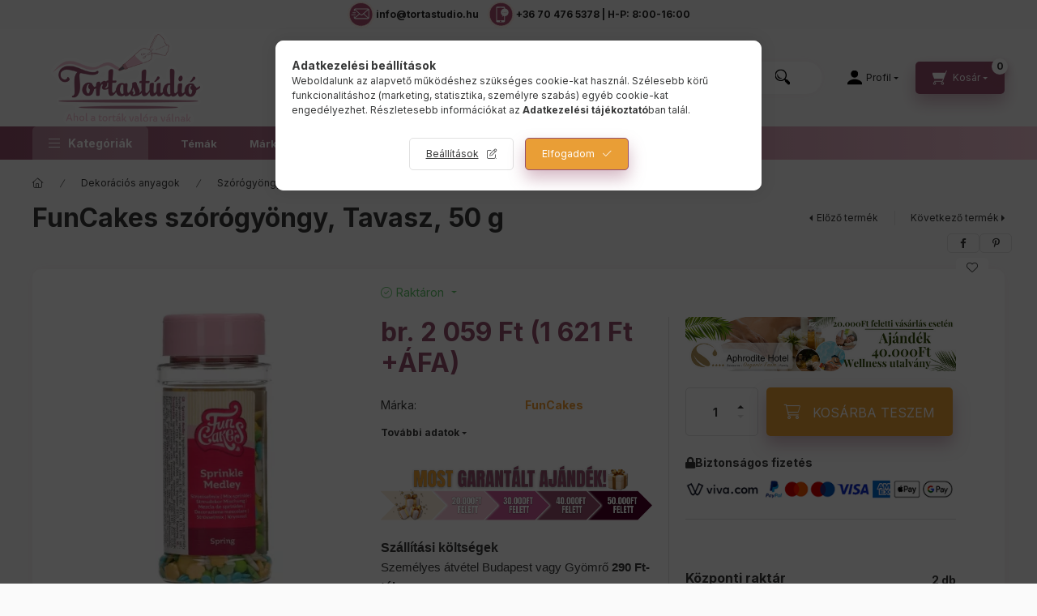

--- FILE ---
content_type: text/html; charset=UTF-8
request_url: https://www.tortastudio.hu/funcakes-szorogyongy-tavasz-50-g
body_size: 43065
content:
<!DOCTYPE html>
<html lang="hu">
    <head>
        <meta charset="utf-8">
<meta name="description" content="FunCakes szórógyöngy, Tavasz, 50 g, FunCakes szórógyöngy, Tavasz, 50 g, Tortastúdió">
<meta name="robots" content="index, follow">
<meta http-equiv="X-UA-Compatible" content="IE=Edge">
<meta property="og:site_name" content="Tortastúdió" />
<meta property="og:title" content="FunCakes szórógyöngy, Tavasz, 50 g - Tortastúdió">
<meta property="og:description" content="FunCakes szórógyöngy, Tavasz, 50 g, FunCakes szórógyöngy, Tavasz, 50 g, Tortastúdió">
<meta property="og:type" content="product">
<meta property="og:url" content="https://www.tortastudio.hu/funcakes-szorogyongy-tavasz-50-g">
<meta property="og:image" content="https://www.tortastudio.hu/img/67646/TST_1754/TST_1754.webp">
<meta name="facebook-domain-verification" content="exq0rcxjxwrn96y4p7vqscym7m5igb">
<meta name="google-site-verification" content="um0grrdu2iz34fbhrbf1c78y6t9cxp">
<meta name="mobile-web-app-capable" content="yes">
<meta name="apple-mobile-web-app-capable" content="yes">
<meta name="MobileOptimized" content="320">
<meta name="HandheldFriendly" content="true">

<title>FunCakes szórógyöngy, Tavasz, 50 g - Tortastúdió</title>


<script>
var service_type="shop";
var shop_url_main="https://www.tortastudio.hu";
var actual_lang="hu";
var money_len="0";
var money_thousend=" ";
var money_dec=",";
var shop_id=67646;
var unas_design_url="https:"+"/"+"/"+"www.tortastudio.hu"+"/"+"!common_design"+"/"+"custom"+"/"+"tortastudio.unas.hu"+"/";
var unas_design_code='0';
var unas_base_design_code='2400';
var unas_design_ver=4;
var unas_design_subver=1;
var unas_shop_url='https://www.tortastudio.hu';
var responsive="yes";
var price_nullcut_disable=1;
var config_plus=new Array();
config_plus['product_tooltip']=1;
config_plus['cart_fly_id']="cart-box__fly-to-desktop";
config_plus['cart_redirect']=1;
config_plus['cart_refresh_force']="1";
config_plus['money_type']='Ft';
config_plus['money_type_display']='Ft';
config_plus['already_registered_email']=1;
config_plus['accessible_design']=true;
var lang_text=new Array();

var UNAS = UNAS || {};
UNAS.shop={"base_url":'https://www.tortastudio.hu',"domain":'www.tortastudio.hu',"username":'tortastudio.unas.hu',"id":67646,"lang":'hu',"currency_type":'Ft',"currency_code":'HUF',"currency_rate":'1',"currency_length":0,"base_currency_length":0,"canonical_url":'https://www.tortastudio.hu/funcakes-szorogyongy-tavasz-50-g'};
UNAS.design={"code":'0',"page":'product_details'};
UNAS.api_auth="1945ad55aa64b5dfdeb8d09cd306c66f";
UNAS.customer={"email":'',"id":0,"group_id":0,"without_registration":0};
UNAS.shop["category_id"]="426179";
UNAS.shop["sku"]="TST_1754";
UNAS.shop["product_id"]="659629679";
UNAS.shop["only_private_customer_can_purchase"] = false;
 

UNAS.text = {
    "button_overlay_close": `Bezár`,
    "popup_window": `Felugró ablak`,
    "list": `lista`,
    "updating_in_progress": `frissítés folyamatban`,
    "updated": `frissítve`,
    "is_opened": `megnyitva`,
    "is_closed": `bezárva`,
    "deleted": `törölve`,
    "consent_granted": `hozzájárulás megadva`,
    "consent_rejected": `hozzájárulás elutasítva`,
    "field_is_incorrect": `mező hibás`,
    "error_title": `Hiba!`,
    "product_variants": `termék változatok`,
    "product_added_to_cart": `A termék a kosárba került`,
    "product_added_to_cart_with_qty_problem": `A termékből csak [qty_added_to_cart] [qty_unit] került kosárba`,
    "product_removed_from_cart": `A termék törölve a kosárból`,
    "reg_title_name": `Név`,
    "reg_title_company_name": `Cégnév`,
    "number_of_items_in_cart": `Kosárban lévő tételek száma`,
    "cart_is_empty": `A kosár üres`,
    "cart_updated": `A kosár frissült`
};


UNAS.text["delete_from_compare"]= `Törlés összehasonlításból`;
UNAS.text["comparison"]= `Összehasonlítás`;

UNAS.text["delete_from_favourites"]= `Törlés a kedvencek közül`;
UNAS.text["add_to_favourites"]= `Kedvencekhez`;






window.lazySizesConfig=window.lazySizesConfig || {};
window.lazySizesConfig.loadMode=1;
window.lazySizesConfig.loadHidden=false;

window.dataLayer = window.dataLayer || [];
function gtag(){dataLayer.push(arguments)};
gtag('js', new Date());
</script>

<script src="https://www.tortastudio.hu/!common_packages/jquery/jquery-3.2.1.js?mod_time=1682493235"></script>
<script src="https://www.tortastudio.hu/!common_packages/jquery/plugins/migrate/migrate.js?mod_time=1682493235"></script>
<script src="https://www.tortastudio.hu/!common_packages/jquery/plugins/tippy/popper-2.4.4.min.js?mod_time=1682493235"></script>
<script src="https://www.tortastudio.hu/!common_packages/jquery/plugins/tippy/tippy-bundle.umd.min.js?mod_time=1682493235"></script>
<script src="https://www.tortastudio.hu/!common_packages/jquery/plugins/tools/overlay/overlay.js?mod_time=1753784913"></script>
<script src="https://www.tortastudio.hu/!common_packages/jquery/plugins/tools/toolbox/toolbox.expose.js?mod_time=1724322378"></script>
<script src="https://www.tortastudio.hu/!common_packages/jquery/plugins/lazysizes/lazysizes.min.js?mod_time=1682493235"></script>
<script src="https://www.tortastudio.hu/!common_packages/jquery/plugins/lazysizes/plugins/bgset/ls.bgset.min.js?mod_time=1752825097"></script>
<script src="https://www.tortastudio.hu/!common_packages/jquery/own/shop_common/exploded/common.js?mod_time=1764831093"></script>
<script src="https://www.tortastudio.hu/!common_packages/jquery/own/shop_common/exploded/common_overlay.js?mod_time=1754986321"></script>
<script src="https://www.tortastudio.hu/!common_packages/jquery/own/shop_common/exploded/common_shop_popup.js?mod_time=1754991412"></script>
<script src="https://www.tortastudio.hu/!common_packages/jquery/own/shop_common/exploded/function_accessibility_focus.js?mod_time=1754986321"></script>
<script src="https://www.tortastudio.hu/!common_packages/jquery/own/shop_common/exploded/page_product_details.js?mod_time=1751452520"></script>
<script src="https://www.tortastudio.hu/!common_packages/jquery/own/shop_common/exploded/function_favourites.js?mod_time=1725525511"></script>
<script src="https://www.tortastudio.hu/!common_packages/jquery/own/shop_common/exploded/function_compare.js?mod_time=1751452520"></script>
<script src="https://www.tortastudio.hu/!common_packages/jquery/own/shop_common/exploded/function_recommend.js?mod_time=1751452520"></script>
<script src="https://www.tortastudio.hu/!common_packages/jquery/own/shop_common/exploded/function_product_print.js?mod_time=1725525511"></script>
<script src="https://www.tortastudio.hu/!common_packages/jquery/own/shop_common/exploded/function_accessibility_status.js?mod_time=1764233414"></script>
<script src="https://www.tortastudio.hu/!common_packages/jquery/plugins/hoverintent/hoverintent.js?mod_time=1682493235"></script>
<script src="https://www.tortastudio.hu/!common_packages/jquery/own/shop_tooltip/shop_tooltip.js?mod_time=1753441722"></script>
<script src="https://www.tortastudio.hu/!common_design/base/002400/main.js?mod_time=1764233414"></script>
<script src="https://www.tortastudio.hu/!common_packages/jquery/plugins/flickity/v3/flickity.pkgd.min.js?mod_time=1753784913"></script>
<script src="https://www.tortastudio.hu/!common_packages/jquery/plugins/toastr/toastr.min.js?mod_time=1682493235"></script>
<script src="https://www.tortastudio.hu/!common_packages/jquery/plugins/flickity/v3/as-nav-for.js?mod_time=1682493235"></script>
<script src="https://www.tortastudio.hu/!common_packages/jquery/plugins/flickity/v3/flickity-sync.js?mod_time=1682493235"></script>
<script src="https://www.tortastudio.hu/!common_packages/jquery/plugins/photoswipe/photoswipe.min.js?mod_time=1682493235"></script>
<script src="https://www.tortastudio.hu/!common_packages/jquery/plugins/photoswipe/photoswipe-ui-default.min.js?mod_time=1682493235"></script>
<script src="https://www.tortastudio.hu/!common_design/custom/tortastudio.unas.hu/typewriter.js?mod_time=1763473152"></script>

<link href="https://www.tortastudio.hu/temp/shop_67646_da5ba20d750b97ac58ce7b7908009fcb.css?mod_time=1769012604" rel="stylesheet" type="text/css">

<link href="https://www.tortastudio.hu/funcakes-szorogyongy-tavasz-50-g" rel="canonical">
<link rel="apple-touch-icon" href="https://www.tortastudio.hu/shop_ordered/67646/pic/favicon/torta_favicon72x72.png" sizes="72x72">
<link rel="apple-touch-icon" href="https://www.tortastudio.hu/shop_ordered/67646/pic/favicon/torta_favicon114x114.png" sizes="114x114">
<link rel="apple-touch-icon" href="https://www.tortastudio.hu/shop_ordered/67646/pic/favicon/torta_favicon152x152.png" sizes="152x152">
<link rel="apple-touch-icon" href="https://www.tortastudio.hu/shop_ordered/67646/pic/favicon/torta_favicon167x167.png" sizes="167x167">
<link rel="apple-touch-icon" href="https://www.tortastudio.hu/shop_ordered/67646/pic/favicon/torta_favicon180x180.png" sizes="180x180">
<link id="favicon-16x16" rel="icon" type="image/png" href="https://www.tortastudio.hu/shop_ordered/67646/pic/favicon/torta_favicon.png" sizes="16x16">
<link id="favicon-32x32" rel="icon" type="image/png" href="https://www.tortastudio.hu/shop_ordered/67646/pic/favicon/torta_favicon32x32.png" sizes="32x32">
<link id="favicon-96x96" rel="icon" type="image/png" href="https://www.tortastudio.hu/shop_ordered/67646/pic/favicon/torta_favicon96x96.png" sizes="96x96">
<link id="favicon-192x192" rel="icon" type="image/png" href="https://www.tortastudio.hu/shop_ordered/67646/pic/favicon/torta_favicon192x192.png" sizes="192x192">
<link href="https://www.tortastudio.hu/shop_ordered/67646/design_pic/favicon.ico" rel="shortcut icon">
<script>
        var google_consent=1;
    
        gtag('consent', 'default', {
           'ad_storage': 'denied',
           'ad_user_data': 'denied',
           'ad_personalization': 'denied',
           'analytics_storage': 'denied',
           'functionality_storage': 'denied',
           'personalization_storage': 'denied',
           'security_storage': 'granted'
        });

    
        gtag('consent', 'update', {
           'ad_storage': 'denied',
           'ad_user_data': 'denied',
           'ad_personalization': 'denied',
           'analytics_storage': 'denied',
           'functionality_storage': 'denied',
           'personalization_storage': 'denied',
           'security_storage': 'granted'
        });

        </script>
    <script async src="https://www.googletagmanager.com/gtag/js?id=G-GEJBXMR95J"></script>    <script>
    gtag('config', 'G-GEJBXMR95J');

        </script>
        <script>
    var google_analytics=1;

                gtag('event', 'view_item', {
              "currency": "HUF",
              "value": '2059',
              "items": [
                  {
                      "item_id": "TST_1754",
                      "item_name": "FunCakes szórógyöngy, Tavasz, 50 g",
                      "item_category": "Dekorációs anyagok/Szórógyöngy",
                      "price": '2059'
                  }
              ],
              'non_interaction': true
            });
               </script>
           <script>
        gtag('config', 'AW-10987538799',{'allow_enhanced_conversions':true});
                </script>
                <script>
                       gtag('config', 'AW-10857082925');
                </script>
                <script>
            gtag('config', 'AW-16774505667');
        </script>
            <script>
        var google_ads=1;

                gtag('event','remarketing', {
            'ecomm_pagetype': 'product',
            'ecomm_prodid': ["TST_1754"],
            'ecomm_totalvalue': 2059        });
            </script>
        <!-- Google Tag Manager -->
    <script>(function(w,d,s,l,i){w[l]=w[l]||[];w[l].push({'gtm.start':
            new Date().getTime(),event:'gtm.js'});var f=d.getElementsByTagName(s)[0],
            j=d.createElement(s),dl=l!='dataLayer'?'&l='+l:'';j.async=true;j.src=
            'https://www.googletagmanager.com/gtm.js?id='+i+dl;f.parentNode.insertBefore(j,f);
        })(window,document,'script','dataLayer','GTM-5F323J6');</script>
    <!-- End Google Tag Manager -->

    
    <script>
    var facebook_pixel=1;
    /* <![CDATA[ */
        !function(f,b,e,v,n,t,s){if(f.fbq)return;n=f.fbq=function(){n.callMethod?
            n.callMethod.apply(n,arguments):n.queue.push(arguments)};if(!f._fbq)f._fbq=n;
            n.push=n;n.loaded=!0;n.version='2.0';n.queue=[];t=b.createElement(e);t.async=!0;
            t.src=v;s=b.getElementsByTagName(e)[0];s.parentNode.insertBefore(t,s)}(window,
                document,'script','//connect.facebook.net/en_US/fbevents.js');

        fbq('init', '430938508517099');
                fbq('track', 'PageView', {}, {eventID:'PageView.aXES-PhBh1FDGF8QINB35gAAPB0'});
        
        fbq('track', 'ViewContent', {
            content_name: 'FunCakes szórógyöngy, Tavasz, 50 g',
            content_category: 'Dekorációs anyagok > Szórógyöngy',
            content_ids: ['TST_1754'],
            contents: [{'id': 'TST_1754', 'quantity': '1'}],
            content_type: 'product',
            value: 2059,
            currency: 'HUF'
        }, {eventID:'ViewContent.aXES-PhBh1FDGF8QINB35gAAPB0'});

        
        $(document).ready(function() {
            $(document).on("addToCart", function(event, product_array){
                facebook_event('AddToCart',{
					content_name: product_array.name,
					content_category: product_array.category,
					content_ids: [product_array.sku],
					contents: [{'id': product_array.sku, 'quantity': product_array.qty}],
					content_type: 'product',
					value: product_array.price,
					currency: 'HUF'
				}, {eventID:'AddToCart.' + product_array.event_id});
            });

            $(document).on("addToFavourites", function(event, product_array){
                facebook_event('AddToWishlist', {
                    content_ids: [product_array.sku],
                    content_type: 'product'
                }, {eventID:'AddToFavourites.' + product_array.event_id});
            });
        });

    /* ]]> */
    </script>
    <!-- Pinterest Pixel alapkód -->
    <script>
        !function(e){if(!window.pintrk){window.pintrk=function(){window.pintrk.queue.push(
            Array.prototype.slice.call(arguments)
        )};
        var n=window.pintrk;n.queue=[],n.version="3.0";
        var t=document.createElement("script");t.async=!0,t.src=e;
        var r=document.getElementsByTagName("script")[0];r.parentNode.insertBefore(t,r)}}("https://s.pinimg.com/ct/core.js");
        pintrk('load', '2612629680765');
        pintrk('page');
    </script>
    <!-- Pinterest Pixel alapkód vége -->

    <!-- Pinterest PageVisit-->
    <script>
        pintrk('track', 'pagevisit', {
            promo_code: ''
        });
    </script>
    <!-- Pinterest PageVisit vége-->

    
    
    <!-- Pinterest AddToCart-->
    <script>
        $(document).on('addToCart', function (event, product) {
            let temp_product = product;

            pintrk('track', 'AddToCart',
                {
                    value: product.price,
                    order_quantity: product.qty,
                    currency: "HUF"
                }
            );
        });
    </script>
    <!-- Pinterest AddToCart vége-->

    
    <script>
(function(i,s,o,g,r,a,m){i['BarionAnalyticsObject']=r;i[r]=i[r]||function(){
    (i[r].q=i[r].q||[]).push(arguments)},i[r].l=1*new Date();a=s.createElement(o),
    m=s.getElementsByTagName(o)[0];a.async=1;a.src=g;m.parentNode.insertBefore(a,m)
})(window, document, 'script', 'https://pixel.barion.com/bp.js', 'bp');
                    
bp('init', 'addBarionPixelId', 'BP-jdT1m7vTC0-34');
</script>
<noscript><img height='1' width='1' style='display:none' alt='' src='https://pixel.barion.com/a.gif?__ba_pixel_id=BP-jdT1m7vTC0-34&ev=contentView&noscript=1'/></noscript>
<script>
$(document).ready(function () {
     UNAS.onGrantConsent(function(){
         bp('consent', 'grantConsent');
     });
     
     UNAS.onRejectConsent(function(){
         bp('consent', 'rejectConsent');
     });

     var contentViewProperties = {
         'currency': 'HUF',
         'quantity': 1,
         'unit': 'db',
         'unitPrice': 2059,
         'category': 'Dekorációs anyagok|Szórógyöngy',
         'imageUrl': 'https://www.tortastudio.hu/img/67646/TST_1754/500x500/TST_1754.webp?time=1719661428',
         'name': 'FunCakes szórógyöngy, Tavasz, 50 g',
         'contentType': 'Product',
         'id': 'TST_1754',
     }
     bp('track', 'contentView', contentViewProperties);

     UNAS.onChangeVariant(function(event,params){
         var variant = '';
         if (typeof params.variant_list1!=='undefined') variant+=params.variant_list1;
         if (typeof params.variant_list2!=='undefined') variant+='|'+params.variant_list2;
         if (typeof params.variant_list3!=='undefined') variant+='|'+params.variant_list3;
         var customizeProductProperties = {
            'contentType': 'Product',
            'currency': 'HUF',
            'id': params.sku,
            'name': 'FunCakes szórógyöngy, Tavasz, 50 g',
            'unit': 'db',
            'unitPrice': 2059,
            'variant': variant,
            'list': 'ProductPage'
        }
        bp('track', 'customizeProduct', customizeProductProperties);
     });

     UNAS.onAddToCart(function(event,params){
         var variant = '';
         if (typeof params.variant_list1!=='undefined') variant+=params.variant_list1;
         if (typeof params.variant_list2!=='undefined') variant+='|'+params.variant_list2;
         if (typeof params.variant_list3!=='undefined') variant+='|'+params.variant_list3;
         var addToCartProperties = {
             'contentType': 'Product',
             'currency': 'HUF',
             'id': params.sku,
             'name': params.name,
             'quantity': parseFloat(params.qty_add),
             'totalItemPrice': params.qty*params.price,
             'unit': params.unit,
             'unitPrice': parseFloat(params.price),
             'category': params.category,
             'variant': variant
         };
         bp('track', 'addToCart', addToCartProperties);
     });

     UNAS.onClickProduct(function(event,params){
         UNAS.getProduct(function(result) {
             if (result.name!=undefined) {
                 var clickProductProperties  = {
                     'contentType': 'Product',
                     'currency': 'HUF',
                     'id': params.sku,
                     'name': result.name,
                     'unit': result.unit,
                     'unitPrice': parseFloat(result.unit_price),
                     'quantity': 1
                 }
                 bp('track', 'clickProduct', clickProductProperties );
             }
         },params);
     });

UNAS.onRemoveFromCart(function(event,params){
     bp('track', 'removeFromCart', {
         'contentType': 'Product',
         'currency': 'HUF',
         'id': params.sku,
         'name': params.name,
         'quantity': params.qty,
         'totalItemPrice': params.price * params.qty,
         'unit': params.unit,
         'unitPrice': parseFloat(params.price),
         'list': 'BasketPage'
     });
});

});
</script><script>
    (function(){
        mktr_key = "HJDV5OXG";
        var mktr = document.createElement("script"); mktr.async = true; mktr.src = "https://t.themarketer.com/t/j/" + mktr_key;
        var s = document.getElementsByTagName("script")[0]; s.parentNode.insertBefore(mktr,s);})();
    window.dataLayer = window.dataLayer || [];
</script>
<!-- themarketer_com - when product page is viewed -->
<script>
    dataLayer.push({
        event: "__sm__view_product",
        "product_id": "659629679"
    });
</script>
<!-- themarketer_com - when product is added to the cart -->
<script>
    $(document).on("addToCart", function(event, product_array){
        var act_full_variant_name="";
        if(product_array["variant_list1"]!=undefined){
            act_full_variant_name=product_array["variant_list1"];
        }
        if(product_array["variant_list2"]!=undefined){
            if(act_full_variant_name!="") act_full_variant_name+="-";
            act_full_variant_name+=product_array["variant_list2"];
        }
        if(product_array["variant_list3"]!=undefined){
            if(act_full_variant_name!="") act_full_variant_name+="-";
            act_full_variant_name+=product_array["variant_list3"];
        }
        if(act_full_variant_name==""){
            dataLayer.push({
                event: "__sm__add_to_cart",
                "product_id": product_array["master_key"],
                "quantity": product_array["qty"],
                "variation": false
            });
        } else {
            dataLayer.push({
                event: "__sm__add_to_cart",
                "product_id": product_array["master_key"],
                "quantity": product_array["qty"],
                "variation": {
                    "id": product_array["sku"],
                    "sku": product_array["sku"]
                }
            });
        }
    });
</script>
<!-- themarketer_com - when product is removed from the cart -->
<script>
  $(document).on("removeFromCart", function(event, data){
     var act_full_variant_name="";
     if (data.variant_1_value != ""){
        act_full_variant_name=data.variant_1_value;
     }
     if (data.variant_2_value != ""){
        act_full_variant_name=data.variant_2_value;
     }
     if (data.variant_3_value != ""){
        act_full_variant_name=data.variant_3_value;
     }
    if(act_full_variant_name==""){
        dataLayer.push({
            event: "__sm__remove_from_cart",
            "product_id": data.master_key,
            "quantity": data.qty,
            "variation": false
        });
    } else {
        dataLayer.push({
            event: "__sm__remove_from_cart",
            "product_id": data.master_key,
            "quantity": data.qty,
            "variation": {
                "id": data.master_key,
                "sku": data.sku
            }
        });
    }
  });
</script>
<!-- themarketer_com - when product is added to wishlist -->
<script>
    $(document).on("addToFavourites", function(event, product_array){
        var act_full_variant_name="";
        if(product_array["variant_list1"]!=undefined){
            act_full_variant_name=product_array["variant_list1"];
        }
        if(product_array["variant_list2"]!=undefined){
            if(act_full_variant_name!="") act_full_variant_name+="-";
            act_full_variant_name+=product_array["variant_list2"];
        }
        if(product_array["variant_list3"]!=undefined){
            if(act_full_variant_name!="") act_full_variant_name+="-";
            act_full_variant_name+=product_array["variant_list3"];
        }
        if(act_full_variant_name==""){
            dataLayer.push({
                event: "__sm__add_to_wishlist",
                "product_id": product_array["master_key"],
                "variation": false
            });
        } else {
            dataLayer.push({
                event: "__sm__add_to_wishlist",
                "product_id": product_array["master_key"],
                "variation": {
                    id: product_array["master_key"],
                    sku: product_array["sku"]
                }
            });
        }
    });
</script>
<!-- themarketer_com - when product is added to wishlist -->
<script>
    $(document).on("removeFromFavourites", function(event, product_array){
        var act_full_variant_name="";
        if(product_array["variant_list1"]!=undefined){
            act_full_variant_name=product_array["variant_list1"];
        }
        if(product_array["variant_list2"]!=undefined){
            if(act_full_variant_name!="") act_full_variant_name+="-";
            act_full_variant_name+=product_array["variant_list2"];
        }
        if(product_array["variant_list3"]!=undefined){
            if(act_full_variant_name!="") act_full_variant_name+="-";
            act_full_variant_name+=product_array["variant_list3"];
        }
        if(act_full_variant_name==""){
            dataLayer.push({
                event: "__sm__remove_from_wishlist",
                "product_id": product_array["master_key"],
                "variation": false
            });
        } else {
            dataLayer.push({
                event: "__sm__remove_from_wishlist",
                "product_id": product_array["master_key"],
                "variation": {
                    id: product_array["master_key"],
                    sku: product_array["sku"]
                }
            });
        }
    });
</script>


<script src="https://onsite.optimonk.com/script.js?account=175615" async></script>



<meta name="p:domain_verify" content="8ba38066e39a6a3244c0a2a818a2a1f1"/>


        <meta content="width=device-width, initial-scale=1.0" name="viewport" />
        <link rel="preconnect" href="https://fonts.gstatic.com">
        <link rel="preload" href="https://fonts.googleapis.com/css2?family=Inter:wght@400;700;900&display=swap" as="style" />
        <link rel="stylesheet" href="https://fonts.googleapis.com/css2?family=Inter:wght@400;700;900&display=swap" media="print" onload="this.media='all'">
        <noscript>
            <link rel="stylesheet" href="https://fonts.googleapis.com/css2?family=Inter:wght@400;700;900&display=swap" />
        </noscript>
        <link rel="preload" href="https://www.tortastudio.hu/!common_design/own/fonts/2400/customicons/custom-icons.css" as="style">
        <link rel="stylesheet" href="https://www.tortastudio.hu/!common_design/own/fonts/2400/customicons/custom-icons.css" media="print" onload="this.media='all'">
        <noscript>
            <link rel="stylesheet" href="https://www.tortastudio.hu/!common_design/own/fonts/2400/customicons/custom-icons.css" />
        </noscript>
        
        
        
        
        
        

        
        
        
                
        
        
        
        
        
        
        
        
        
                
        
        
        
        
        
    </head>


                
                
    
    
    
    
    
    
    
    
    
    
                     
    
    
    
    
    <body class='design_ver4 design_subver1' id="ud_shop_artdet">
    
        <!-- Google Tag Manager (noscript) -->
    <noscript><iframe src="https://www.googletagmanager.com/ns.html?id=GTM-5F323J6"
                      height="0" width="0" style="display:none;visibility:hidden"></iframe></noscript>
    <!-- End Google Tag Manager (noscript) -->
        <div id="fb-root"></div>
    <script>
        window.fbAsyncInit = function() {
            FB.init({
                xfbml            : true,
                version          : 'v22.0'
            });
        };
    </script>
    <script async defer crossorigin="anonymous" src="https://connect.facebook.net/hu_HU/sdk.js"></script>
    <div id="image_to_cart" style="display:none; position:absolute; z-index:100000;"></div>
<div class="overlay_common overlay_warning" id="overlay_cart_add"></div>
<script>$(document).ready(function(){ overlay_init("cart_add",{"onBeforeLoad":false}); });</script>
<div id="overlay_login_outer"></div>	
	<script>
	$(document).ready(function(){
	    var login_redir_init="";

		$("#overlay_login_outer").overlay({
			onBeforeLoad: function() {
                var login_redir_temp=login_redir_init;
                if (login_redir_act!="") {
                    login_redir_temp=login_redir_act;
                    login_redir_act="";
                }

									$.ajax({
						type: "GET",
						async: true,
						url: "https://www.tortastudio.hu/shop_ajax/ajax_popup_login.php",
						data: {
							shop_id:"67646",
							lang_master:"hu",
                            login_redir:login_redir_temp,
							explicit:"ok",
							get_ajax:"1"
						},
						success: function(data){
							$("#overlay_login_outer").html(data);
							if (unas_design_ver >= 5) $("#overlay_login_outer").modal('show');
							$('#overlay_login1 input[name=shop_pass_login]').keypress(function(e) {
								var code = e.keyCode ? e.keyCode : e.which;
								if(code.toString() == 13) {		
									document.form_login_overlay.submit();		
								}	
							});	
						}
					});
								},
			top: 50,
			mask: {
	color: "#000000",
	loadSpeed: 200,
	maskId: "exposeMaskOverlay",
	opacity: 0.7
},
			closeOnClick: (config_plus['overlay_close_on_click_forced'] === 1),
			onClose: function(event, overlayIndex) {
				$("#login_redir").val("");
			},
			load: false
		});
		
			});
	function overlay_login() {
		$(document).ready(function(){
			$("#overlay_login_outer").overlay().load();
		});
	}
	function overlay_login_remind() {
        if (unas_design_ver >= 5) {
            $("#overlay_remind").overlay().load();
        } else {
            $(document).ready(function () {
                $("#overlay_login_outer").overlay().close();
                setTimeout('$("#overlay_remind").overlay().load();', 250);
            });
        }
	}

    var login_redir_act="";
    function overlay_login_redir(redir) {
        login_redir_act=redir;
        $("#overlay_login_outer").overlay().load();
    }
	</script>  
	<div class="overlay_common overlay_info" id="overlay_remind"></div>
<script>$(document).ready(function(){ overlay_init("remind",[]); });</script>

	<script>
    	function overlay_login_error_remind() {
		$(document).ready(function(){
			load_login=0;
			$("#overlay_error").overlay().close();
			setTimeout('$("#overlay_remind").overlay().load();', 250);	
		});
	}
	</script>  
	<div class="overlay_common overlay_info" id="overlay_newsletter"></div>
<script>$(document).ready(function(){ overlay_init("newsletter",[]); });</script>

<script>
function overlay_newsletter() {
    $(document).ready(function(){
        $("#overlay_newsletter").overlay().load();
    });
}
</script>
<div class="overlay_common overlay_error" id="overlay_script"></div>
<script>$(document).ready(function(){ overlay_init("script",[]); });</script>
    <script>
    $(document).ready(function() {
        $.ajax({
            type: "GET",
            url: "https://www.tortastudio.hu/shop_ajax/ajax_stat.php",
            data: {master_shop_id:"67646",get_ajax:"1"}
        });
    });
    </script>
    

    
    <div id="container" class="page_shop_artdet_TST_1754 readmore-v2
js-ajax-filter-box-checking filter-not-exists filter-box-in-sidebar nav-position-top header-will-fixed fixed-cart-on-artdet">
                

        
                    <div class="js-element header_text_section_2" data-element-name="header_text_section_2">
            <div class="header_text_section_2-slide slide-1"><p><a href="mailto:info@tortastudio.hu"><img width="36" height="36" src="https://www.tortastudio.hu/shop_ordered/67646/pic/torta_email.svg" title="Tortastúdió email" alt="email"> <strong>info@tortastudio.hu</strong></a><a href="tel: +36 70 476 5378"><img src="https://www.tortastudio.hu/shop_ordered/67646/pic/torta_phone.svg" alt="torta_phone.svg" style="width: 36px; height: 36px;"><strong>+36 70 476 5378 | H-P: 8:00-16:00</strong></a></p></div>
    </div>

        
                <nav id="nav--mobile-top" class="nav header nav--mobile nav--top d-sm-none js-header js-header-fixed">
            <div class="header-inner js-header-inner w-100">
                <div class="d-flex justify-content-between d-sm-none">
                                        <button type="button" class="hamburger-box__dropdown-btn-mobile burger btn dropdown__btn" id="hamburger-box__dropdown-btn" aria-label="hamburger button" data-btn-for="#hamburger-box__dropdown">
                        <span class="burger__lines">
                            <span class="burger__line"></span>
                            <span class="burger__line"></span>
                            <span class="burger__line"></span>
                        </span>
                        <span class="dropdown__btn-text">
                            Kategóriák
                        </span>
                    </button>
                    
                        <div id="header_logo_img" class="js-element header_logo logo" data-element-name="header_logo">
        <div class="header_logo-img-container">
            <div class="header_logo-img-wrapper">
                                                <a href="https://www.tortastudio.hu/">                    <picture>
                                                <source srcset="https://www.tortastudio.hu/!common_design/custom/tortastudio.unas.hu/element/layout_hu_header_logo-400x120_2_default.png?time=1764608688 1x, https://www.tortastudio.hu/!common_design/custom/tortastudio.unas.hu/element/layout_hu_header_logo-400x120_2_default_retina.png?time=1764608688 2x">
                        <img width="232" height="120" src="https://www.tortastudio.hu/!common_design/custom/tortastudio.unas.hu/element/layout_hu_header_logo-400x120_2_default.png?time=1764608688"
                             alt="Tortastúdió                        "/>
                    </picture>
                    </a>                                        </div>
        </div>
    </div>


                    <button class="search-box__dropdown-btn btn dropdown__btn" aria-label="search button" type="button" data-btn-for="#search-box__dropdown">
                        <span class="search-box__dropdown-btn-icon dropdown__btn-icon"></span>
                    </button>

                    

                    

                    
                            <button class="profile__dropdown-btn js-profile-btn btn dropdown__btn" id="profile__dropdown-btn" type="button"
            data-orders="https://www.tortastudio.hu/shop_order_track.php" data-btn-for="#profile__dropdown"
            aria-label="Profil" aria-haspopup="dialog" aria-expanded="false" aria-controls="profile__dropdown"
    >
        <span class="profile__dropdown-btn-icon dropdown__btn-icon icon--user"></span>
        <span class="profile__text dropdown__btn-text">Profil</span>
            </button>
    
    
                    <button class="cart-box__dropdown-btn btn dropdown__btn js-cart-box-loaded-by-ajax" aria-label="cart button" type="button" data-btn-for="#cart-box__dropdown">
                        <span class="cart-box__dropdown-btn-icon dropdown__btn-icon icon--cart"></span>
                        <span class="cart-box__text dropdown__btn-text">Kosár</span>
                                    <span id="box_cart_content" class="cart-box">                <span class="bubble cart-box__bubble">0</span>
            </span>
    
                    </button>
                </div>
            </div>
        </nav>
                <header id="header--desktop" class="header header--desktop d-none d-sm-block js-header js-header-fixed">
            <div class="header-inner js-header-inner">
                <div class="header__top">
                    <div class="container">
                        <div class="header__top-inner">
                            <div class="row no-gutters gutters-md-10 justify-content-center align-items-center">
                                <div class="header__top-left col col-xl-auto">
                                    <div class="header__left-inner d-flex align-items-center">
                                                                                <div class="nav-link--products-placeholder-on-fixed-header burger btn">
                                            <span class="burger__lines">
                                                <span class="burger__line"></span>
                                                <span class="burger__line"></span>
                                                <span class="burger__line"></span>
                                            </span>
                                            <span class="burger__text dropdown__btn-text">
                                                Kategóriák
                                            </span>
                                        </div>
                                        <button type="button" class="hamburger-box__dropdown-btn burger btn dropdown__btn d-lg-none" id="hamburger-box__dropdown-btn2" aria-label="hamburger button" data-btn-for="#hamburger-box__dropdown">
                                            <span class="burger__lines">
                                              <span class="burger__line"></span>
                                              <span class="burger__line"></span>
                                              <span class="burger__line"></span>
                                            </span>
                                            <span class="burger__text dropdown__btn-text">
                                              Kategóriák
                                            </span>
                                        </button>
                                                                                    <div id="header_logo_img" class="js-element header_logo logo" data-element-name="header_logo">
        <div class="header_logo-img-container">
            <div class="header_logo-img-wrapper">
                                                <a href="https://www.tortastudio.hu/">                    <picture>
                                                <source srcset="https://www.tortastudio.hu/!common_design/custom/tortastudio.unas.hu/element/layout_hu_header_logo-400x120_2_default.png?time=1764608688 1x, https://www.tortastudio.hu/!common_design/custom/tortastudio.unas.hu/element/layout_hu_header_logo-400x120_2_default_retina.png?time=1764608688 2x">
                        <img width="232" height="120" src="https://www.tortastudio.hu/!common_design/custom/tortastudio.unas.hu/element/layout_hu_header_logo-400x120_2_default.png?time=1764608688"
                             alt="Tortastúdió                        "/>
                    </picture>
                    </a>                                        </div>
        </div>
    </div>

                                    </div>
                                </div>
                                <div class="header__top-right col-auto col-xl d-flex justify-content-end align-items-center">
                                    <button class="search-box__dropdown-btn btn dropdown__btn d-xl-none" id="#search-box__dropdown-btn2" aria-label="search button" type="button" data-btn-for="#search-box__dropdown2">
                                        <span class="search-box__dropdown-btn-icon dropdown__btn-icon"></span>
                                        <span class="search-box__text dropdown__btn-text">Keresés</span>
                                    </button>
                                    <div class="search-box__dropdown dropdown__content dropdown__content-till-lg" id="search-box__dropdown2" data-content-for="#search-box__dropdown-btn2" data-content-direction="full">
                                        <span class="dropdown__caret"></span>
                                        <button class="dropdown__btn-close search-box__dropdown__btn-close btn-close" type="button" title="bezár" aria-label="bezár"></button>
                                        <div class="dropdown__content-inner search-box__inner position-relative js-search browser-is-chrome search-smart-enabled"
     id="box_search_content2">
    <form name="form_include_search2" id="form_include_search2" action="https://www.tortastudio.hu/shop_search.php" method="get">
    <div class="search-box__form-inner d-flex flex-column">
        <div class="form-group box-search-group mb-0 js-search-smart-insert-after-here">
            <input data-stay-visible-breakpoint="1280" id="box_search_input2" class="search-box__input ac_input js-search-input form-control"
                   name="search" pattern=".{3,100}" aria-label="Keresés" title="Hosszabb kereső kifejezést írjon be!"
                   placeholder="Keresés" type="search" maxlength="100" autocomplete="off" required                   role="combobox" aria-autocomplete="list" aria-expanded="false"
                                      aria-controls="search-smart-suggestions search-smart-actual-query search-smart-categories search-smart-contents search-smart-products"
                               >
            <div class="search-box__search-btn-outer input-group-append" title="Keresés">
                <button class="btn search-box__search-btn" aria-label="Keresés">
                    <span class="search-box__search-btn-icon icon--search"></span>
                </button>
            </div>
            <div class="search__loading">
                <div class="loading-spinner--small"></div>
            </div>
        </div>
        <div class="ac_results2">
            <span class="ac_result__caret"></span>
        </div>
    </div>
    </form>
</div>

                                        <script>
                                            const searchInput = document.getElementById('box_search_input2');
                                            if ( !sessionStorage.getItem("clicked_in_searchbar") ) {
                                                searchInput.placeholder = '';
                                            }
                                        </script>
                                    </div>
                                                                                <button class="profile__dropdown-btn js-profile-btn btn dropdown__btn" id="profile__dropdown-btn" type="button"
            data-orders="https://www.tortastudio.hu/shop_order_track.php" data-btn-for="#profile__dropdown"
            aria-label="Profil" aria-haspopup="dialog" aria-expanded="false" aria-controls="profile__dropdown"
    >
        <span class="profile__dropdown-btn-icon dropdown__btn-icon icon--user"></span>
        <span class="profile__text dropdown__btn-text">Profil</span>
            </button>
    
    
                                    <button id="cart-box__fly-to-desktop" class="cart-box__dropdown-btn btn dropdown__btn js-cart-box-loaded-by-ajax" aria-label="cart button" type="button" data-btn-for="#cart-box__dropdown">
                                        <span class="cart-box__dropdown-btn-icon dropdown__btn-icon icon--cart"></span>
                                        <span class="cart-box__text dropdown__btn-text">Kosár</span>
                                        <span class="bubble cart-box__bubble">-</span>
                                    </button>
                                </div>
                            </div>
                        </div>
                    </div>
                </div>
                                <div class="header__bottom">
                    <div class="container">
                        <nav class="navbar d-none d-lg-flex navbar-expand navbar-light align-items-stretch">
                                                        <ul id="nav--cat" class="nav nav--cat js-navbar-nav">
                                <li class="nav-item dropdown nav--main nav-item--products">
                                    <a class="nav-link nav-link--products burger d-lg-flex" href="#" onclick="event.preventDefault();" role="button" data-text="Kategóriák" data-toggle="dropdown" aria-expanded="false" aria-haspopup="true">
                                        <span class="burger__lines">
                                            <span class="burger__line"></span>
                                            <span class="burger__line"></span>
                                            <span class="burger__line"></span>
                                        </span>
                                        <span class="burger__text dropdown__btn-text">
                                            Kategóriák
                                        </span>
                                    </a>
                                    <div id="dropdown-cat" class="dropdown-menu d-none d-block clearfix dropdown--cat with-avoid-breaking-megasubmenu dropdown--level-0">
                                                                    
    <ul class="nav-list--0 has-icon" style="--cat-icon-width:30px;--cat-icon-height:30px;">
            <li id="nav-item-new" class="nav-item spec-item js-nav-item-new">
                        <a class="nav-link" href="https://www.tortastudio.hu/shop_artspec.php?artspec=2" >
                            <div class="nav-link__img-container">                                                <img width="30" height="30"
                             alt="Újdonságok icon" class="lazyload nav-link__icon" src="https://www.tortastudio.hu/main_pic/space.gif" data-src="https://www.tortastudio.hu/img/67646/caticon_spec_cat_2/spec_cat_2_icon.png?time=1716585480"
                        >
                                            </div>
                <span class="nav-link__text">
                    Újdonságok                </span>
            </a>
                    </li>
            <li id="nav-item-akcio" class="nav-item spec-item js-nav-item-akcio">
                        <a class="nav-link" href="https://www.tortastudio.hu/shop_artspec.php?artspec=1" >
                            <div class="nav-link__img-container">                                                <img width="30" height="30"
                             alt="Akciók icon" class="lazyload nav-link__icon" src="https://www.tortastudio.hu/main_pic/space.gif" data-src="https://www.tortastudio.hu/img/67646/caticon_spec_cat_1/spec_cat_1_icon.png?time=1716584607"
                        >
                                            </div>
                <span class="nav-link__text">
                    Akciók                </span>
            </a>
                    </li>
            <li id="nav-item-794116" class="nav-item dropdown js-nav-item-794116">
                        <a class="nav-link" href="https://www.tortastudio.hu/etelfestekek"  data-toggle="dropdown" data-mouseover="handleSub('794116','https://www.tortastudio.hu/shop_ajax/ajax_box_cat.php?get_ajax=1&type=layout&change_lang=hu&level=1&key=794116&box_var_name=shop_cat&box_var_layout_cache=1&box_var_expand_cache=yes&box_var_expand_cache_name=desktop&box_var_layout_level0=0&box_var_layout_level1=1&box_var_layout=2&box_var_ajax=1&box_var_section=content&box_var_highlight=yes&box_var_type=expand&box_var_div=no');" aria-haspopup="true" aria-expanded="false">
                            <div class="nav-link__img-container">                                                <img width="30" height="30"
                             alt="Ételfestékek icon" class="lazyload nav-link__icon" src="https://www.tortastudio.hu/main_pic/space.gif" data-src="https://www.tortastudio.hu/img/67646/caticon_794116/794116_icon.png?time=1716584997"
                        >
                                            </div>
                <span class="nav-link__text">
                    Ételfestékek                </span>
            </a>
                        <div class="megasubmenu dropdown-menu">
                <div class="megasubmenu__sticky-content">
                    <div class="loading-spinner"></div>
                </div>
                            </div>
                    </li>
            <li id="nav-item-281129" class="nav-item dropdown js-nav-item-281129">
                        <a class="nav-link" href="https://www.tortastudio.hu/dekoracios-eszkozok"  data-toggle="dropdown" data-mouseover="handleSub('281129','https://www.tortastudio.hu/shop_ajax/ajax_box_cat.php?get_ajax=1&type=layout&change_lang=hu&level=1&key=281129&box_var_name=shop_cat&box_var_layout_cache=1&box_var_expand_cache=yes&box_var_expand_cache_name=desktop&box_var_layout_level0=0&box_var_layout_level1=1&box_var_layout=2&box_var_ajax=1&box_var_section=content&box_var_highlight=yes&box_var_type=expand&box_var_div=no');" aria-haspopup="true" aria-expanded="false">
                            <div class="nav-link__img-container">                                                <img width="30" height="30"
                             alt="Dekorációs eszközök icon" class="lazyload nav-link__icon" src="https://www.tortastudio.hu/main_pic/space.gif" data-src="https://www.tortastudio.hu/img/67646/caticon_281129/281129_icon.png?time=1716584968"
                        >
                                            </div>
                <span class="nav-link__text">
                    Dekorációs eszközök                </span>
            </a>
                        <div class="megasubmenu dropdown-menu">
                <div class="megasubmenu__sticky-content">
                    <div class="loading-spinner"></div>
                </div>
                            </div>
                    </li>
            <li id="nav-item-570530" class="nav-item js-nav-item-570530">
                        <a class="nav-link" href="https://www.tortastudio.hu/tortadisz-beszuro" >
                            <div class="nav-link__img-container">                                                                                <img width="30" height="30" alt="Tortadíszek icon"
                                 class="lazyload nav-link__icon" src="https://www.tortastudio.hu/main_pic/space.gif" data-src="https://www.tortastudio.hu/img/67646/caticon_570530/570530_icon.svg?time=1759411926"
                            >
                                                                        </div>
                <span class="nav-link__text">
                    Tortadíszek                </span>
            </a>
                    </li>
            <li id="nav-item-898848" class="nav-item dropdown js-nav-item-898848">
                        <a class="nav-link" href="https://www.tortastudio.hu/sutoeszkozok-es-formak"  data-toggle="dropdown" data-mouseover="handleSub('898848','https://www.tortastudio.hu/shop_ajax/ajax_box_cat.php?get_ajax=1&type=layout&change_lang=hu&level=1&key=898848&box_var_name=shop_cat&box_var_layout_cache=1&box_var_expand_cache=yes&box_var_expand_cache_name=desktop&box_var_layout_level0=0&box_var_layout_level1=1&box_var_layout=2&box_var_ajax=1&box_var_section=content&box_var_highlight=yes&box_var_type=expand&box_var_div=no');" aria-haspopup="true" aria-expanded="false">
                            <div class="nav-link__img-container">                                                <img width="30" height="30"
                             alt="Sütőeszközök és formák icon" class="lazyload nav-link__icon" src="https://www.tortastudio.hu/main_pic/space.gif" data-src="https://www.tortastudio.hu/img/67646/caticon_898848/898848_icon.png?time=1716585014"
                        >
                                            </div>
                <span class="nav-link__text">
                    Sütőeszközök és formák                </span>
            </a>
                        <div class="megasubmenu dropdown-menu">
                <div class="megasubmenu__sticky-content">
                    <div class="loading-spinner"></div>
                </div>
                            </div>
                    </li>
            <li id="nav-item-129213" class="nav-item dropdown js-nav-item-129213">
                        <a class="nav-link" href="https://www.tortastudio.hu/cukraszati-alapanyagok"  data-toggle="dropdown" data-mouseover="handleSub('129213','https://www.tortastudio.hu/shop_ajax/ajax_box_cat.php?get_ajax=1&type=layout&change_lang=hu&level=1&key=129213&box_var_name=shop_cat&box_var_layout_cache=1&box_var_expand_cache=yes&box_var_expand_cache_name=desktop&box_var_layout_level0=0&box_var_layout_level1=1&box_var_layout=2&box_var_ajax=1&box_var_section=content&box_var_highlight=yes&box_var_type=expand&box_var_div=no');" aria-haspopup="true" aria-expanded="false">
                            <div class="nav-link__img-container">                                                <img width="30" height="30"
                             alt="Cukrászati alapanyagok icon" class="lazyload nav-link__icon" src="https://www.tortastudio.hu/main_pic/space.gif" data-src="https://www.tortastudio.hu/img/67646/caticon_129213/129213_icon.png?time=1716585023"
                        >
                                            </div>
                <span class="nav-link__text">
                    Cukrászati alapanyagok                </span>
            </a>
                        <div class="megasubmenu dropdown-menu">
                <div class="megasubmenu__sticky-content">
                    <div class="loading-spinner"></div>
                </div>
                            </div>
                    </li>
            <li id="nav-item-491174" class="nav-item dropdown js-nav-item-491174">
                        <a class="nav-link" href="https://www.tortastudio.hu/eszkozok"  data-toggle="dropdown" data-mouseover="handleSub('491174','https://www.tortastudio.hu/shop_ajax/ajax_box_cat.php?get_ajax=1&type=layout&change_lang=hu&level=1&key=491174&box_var_name=shop_cat&box_var_layout_cache=1&box_var_expand_cache=yes&box_var_expand_cache_name=desktop&box_var_layout_level0=0&box_var_layout_level1=1&box_var_layout=2&box_var_ajax=1&box_var_section=content&box_var_highlight=yes&box_var_type=expand&box_var_div=no');" aria-haspopup="true" aria-expanded="false">
                            <div class="nav-link__img-container">                                                <img width="30" height="30"
                             alt="Eszközök icon" class="lazyload nav-link__icon" src="https://www.tortastudio.hu/main_pic/space.gif" data-src="https://www.tortastudio.hu/img/67646/caticon_491174/491174_icon.png?time=1716585035"
                        >
                                            </div>
                <span class="nav-link__text">
                    Eszközök                </span>
            </a>
                        <div class="megasubmenu dropdown-menu">
                <div class="megasubmenu__sticky-content">
                    <div class="loading-spinner"></div>
                </div>
                            </div>
                    </li>
            <li id="nav-item-251192" class="nav-item dropdown js-nav-item-251192">
                        <a class="nav-link" href="https://www.tortastudio.hu/dekoracios-anyagok"  data-toggle="dropdown" data-mouseover="handleSub('251192','https://www.tortastudio.hu/shop_ajax/ajax_box_cat.php?get_ajax=1&type=layout&change_lang=hu&level=1&key=251192&box_var_name=shop_cat&box_var_layout_cache=1&box_var_expand_cache=yes&box_var_expand_cache_name=desktop&box_var_layout_level0=0&box_var_layout_level1=1&box_var_layout=2&box_var_ajax=1&box_var_section=content&box_var_highlight=yes&box_var_type=expand&box_var_div=no');" aria-haspopup="true" aria-expanded="false">
                            <div class="nav-link__img-container">                                                <img width="30" height="30"
                             alt="Dekorációs anyagok icon" class="lazyload nav-link__icon" src="https://www.tortastudio.hu/main_pic/space.gif" data-src="https://www.tortastudio.hu/img/67646/caticon_251192/251192_icon.png?time=1716585047"
                        >
                                            </div>
                <span class="nav-link__text">
                    Dekorációs anyagok                </span>
            </a>
                        <div class="megasubmenu dropdown-menu">
                <div class="megasubmenu__sticky-content">
                    <div class="loading-spinner"></div>
                </div>
                            </div>
                    </li>
            <li id="nav-item-750551" class="nav-item js-nav-item-750551">
                        <a class="nav-link" href="https://www.tortastudio.hu/Fagylalt" >
                            <div class="nav-link__img-container">                                                                                <img width="30" height="30" alt="Fagylalt icon"
                                 class="lazyload nav-link__icon" src="https://www.tortastudio.hu/main_pic/space.gif" data-src="https://www.tortastudio.hu/img/67646/caticon_750551/750551_icon.svg?time=1751370198"
                            >
                                                                        </div>
                <span class="nav-link__text">
                    Fagylalt                </span>
            </a>
                    </li>
            <li id="nav-item-195112" class="nav-item dropdown js-nav-item-195112">
                        <a class="nav-link" href="https://www.tortastudio.hu/csomagoloanyagok"  data-toggle="dropdown" data-mouseover="handleSub('195112','https://www.tortastudio.hu/shop_ajax/ajax_box_cat.php?get_ajax=1&type=layout&change_lang=hu&level=1&key=195112&box_var_name=shop_cat&box_var_layout_cache=1&box_var_expand_cache=yes&box_var_expand_cache_name=desktop&box_var_layout_level0=0&box_var_layout_level1=1&box_var_layout=2&box_var_ajax=1&box_var_section=content&box_var_highlight=yes&box_var_type=expand&box_var_div=no');" aria-haspopup="true" aria-expanded="false">
                            <div class="nav-link__img-container">                                                <img width="30" height="30"
                             alt="Csomagolóanyagok icon" class="lazyload nav-link__icon" src="https://www.tortastudio.hu/main_pic/space.gif" data-src="https://www.tortastudio.hu/img/67646/caticon_195112/195112_icon.png?time=1716585064"
                        >
                                            </div>
                <span class="nav-link__text">
                    Csomagolóanyagok                </span>
            </a>
                        <div class="megasubmenu dropdown-menu">
                <div class="megasubmenu__sticky-content">
                    <div class="loading-spinner"></div>
                </div>
                            </div>
                    </li>
            <li id="nav-item-579735" class="nav-item dropdown js-nav-item-579735">
                        <a class="nav-link" href="https://www.tortastudio.hu/Party-Dekoracio"  data-toggle="dropdown" data-mouseover="handleSub('579735','https://www.tortastudio.hu/shop_ajax/ajax_box_cat.php?get_ajax=1&type=layout&change_lang=hu&level=1&key=579735&box_var_name=shop_cat&box_var_layout_cache=1&box_var_expand_cache=yes&box_var_expand_cache_name=desktop&box_var_layout_level0=0&box_var_layout_level1=1&box_var_layout=2&box_var_ajax=1&box_var_section=content&box_var_highlight=yes&box_var_type=expand&box_var_div=no');" aria-haspopup="true" aria-expanded="false">
                            <div class="nav-link__img-container">                                                                                <svg xmlns="http://www.w3.org/2000/svg" xmlns:xlink="http://www.w3.org/1999/xlink" width="40" zoomAndPan="magnify" viewBox="0 0 30 30.000001" height="40" preserveAspectRatio="xMidYMid meet" version="1.0"><defs><clipPath id="8985cb18ed"><path d="M 0.484375 0 L 29.515625 0 L 29.515625 29.03125 L 0.484375 29.03125 Z M 0.484375 0 " clip-rule="nonzero"/></clipPath><clipPath id="08643502dd"><path d="M 3.386719 2.503906 L 27.339844 2.503906 L 27.339844 26.457031 L 3.386719 26.457031 Z M 3.386719 2.503906 " clip-rule="nonzero"/></clipPath></defs><g clip-path="url(#8985cb18ed)"><path fill="#ffffff" d="M 0.484375 0 L 29.515625 0 L 29.515625 29.03125 L 0.484375 29.03125 Z M 0.484375 0 " fill-opacity="1" fill-rule="nonzero"/><path fill="#ffffff" d="M 0.484375 0 L 29.515625 0 L 29.515625 29.03125 L 0.484375 29.03125 Z M 0.484375 0 " fill-opacity="1" fill-rule="nonzero"/></g><path fill="#95506c" d="M 10.027344 4.8125 C 7.664062 4.8125 5.742188 6.734375 5.742188 9.097656 C 5.742188 9.359375 5.953125 9.570312 6.214844 9.570312 C 6.472656 9.570312 6.683594 9.359375 6.683594 9.097656 C 6.683594 7.253906 8.183594 5.753906 10.027344 5.753906 C 10.289062 5.753906 10.5 5.542969 10.5 5.28125 C 10.5 5.023438 10.289062 4.8125 10.027344 4.8125 Z M 10.027344 4.8125 " fill-opacity="1" fill-rule="nonzero"/><path fill="#95506c" d="M 20.859375 6.226562 C 18.496094 6.226562 16.574219 8.148438 16.574219 10.511719 C 16.574219 10.769531 16.785156 10.980469 17.046875 10.980469 C 17.304688 10.980469 17.515625 10.769531 17.515625 10.511719 C 17.515625 8.667969 19.015625 7.167969 20.859375 7.167969 C 21.121094 7.167969 21.332031 6.957031 21.332031 6.695312 C 21.332031 6.4375 21.121094 6.226562 20.859375 6.226562 Z M 20.859375 6.226562 " fill-opacity="1" fill-rule="nonzero"/><g clip-path="url(#08643502dd)"><path fill="#95506c" d="M 20.8125 3.917969 C 18.851562 3.917969 17.085938 4.777344 15.875 6.144531 C 14.769531 3.9375 12.496094 2.503906 9.980469 2.503906 C 6.34375 2.503906 3.386719 5.460938 3.386719 9.097656 C 3.386719 10.890625 4.089844 12.964844 5.265625 14.640625 C 6.378906 16.226562 7.738281 17.214844 9.15625 17.492188 L 7.703125 19.667969 C 7.609375 19.8125 7.601562 20 7.679688 20.152344 C 7.761719 20.304688 7.921875 20.402344 8.097656 20.402344 L 9.507812 20.402344 L 9.507812 26.050781 C 9.507812 26.3125 9.71875 26.523438 9.980469 26.523438 C 10.242188 26.523438 10.453125 26.3125 10.453125 26.050781 L 10.453125 20.402344 L 11.863281 20.402344 C 12.039062 20.402344 12.199219 20.304688 12.28125 20.152344 C 12.363281 20 12.351562 19.8125 12.257812 19.667969 L 10.804688 17.492188 C 12.605469 17.132812 14.066406 15.695312 15.027344 14.132812 C 15.945312 16.253906 17.703125 18.457031 19.988281 18.90625 L 18.539062 21.082031 C 18.441406 21.226562 18.433594 21.410156 18.515625 21.566406 C 18.597656 21.71875 18.753906 21.8125 18.929688 21.8125 L 20.34375 21.8125 L 20.34375 26.050781 C 20.34375 26.3125 20.554688 26.523438 20.8125 26.523438 C 21.074219 26.523438 21.285156 26.3125 21.285156 26.050781 L 21.285156 21.8125 L 22.695312 21.8125 C 22.871094 21.8125 23.03125 21.71875 23.113281 21.566406 C 23.195312 21.410156 23.183594 21.226562 23.089844 21.082031 L 21.640625 18.90625 C 23.058594 18.628906 24.414062 17.640625 25.527344 16.050781 C 26.703125 14.375 27.40625 12.304688 27.40625 10.511719 C 27.40625 6.875 24.449219 3.917969 20.8125 3.917969 Z M 8.976562 19.460938 L 9.980469 17.953125 L 10.984375 19.460938 Z M 9.980469 16.632812 C 8.605469 16.632812 7.167969 15.710938 6.035156 14.097656 C 4.984375 12.597656 4.328125 10.679688 4.328125 9.097656 C 4.328125 5.980469 6.863281 3.445312 9.980469 3.445312 C 12.296875 3.445312 14.378906 4.867188 15.230469 7.003906 C 14.589844 8.019531 14.21875 9.222656 14.21875 10.511719 C 14.21875 11.296875 14.355469 12.132812 14.605469 12.96875 C 13.675781 14.773438 12.003906 16.632812 9.980469 16.632812 Z M 19.808594 20.871094 L 20.8125 19.367188 L 21.816406 20.871094 Z M 24.757812 15.511719 C 23.625 17.121094 22.1875 18.046875 20.8125 18.046875 C 19.4375 18.046875 18 17.121094 16.871094 15.511719 C 15.816406 14.011719 15.160156 12.09375 15.160156 10.511719 C 15.160156 7.394531 17.695312 4.859375 20.8125 4.859375 C 23.929688 4.859375 26.464844 7.394531 26.464844 10.511719 C 26.464844 12.09375 25.808594 14.011719 24.757812 15.511719 Z M 24.757812 15.511719 " fill-opacity="1" fill-rule="nonzero"/></g></svg>
                                                                        </div>
                <span class="nav-link__text">
                    Party dekoráció                </span>
            </a>
                        <div class="megasubmenu dropdown-menu">
                <div class="megasubmenu__sticky-content">
                    <div class="loading-spinner"></div>
                </div>
                            </div>
                    </li>
            <li id="nav-item-422635" class="nav-item dropdown js-nav-item-422635">
                        <a class="nav-link" href="https://www.tortastudio.hu/Konyhai-kisgepek"  data-toggle="dropdown" data-mouseover="handleSub('422635','https://www.tortastudio.hu/shop_ajax/ajax_box_cat.php?get_ajax=1&type=layout&change_lang=hu&level=1&key=422635&box_var_name=shop_cat&box_var_layout_cache=1&box_var_expand_cache=yes&box_var_expand_cache_name=desktop&box_var_layout_level0=0&box_var_layout_level1=1&box_var_layout=2&box_var_ajax=1&box_var_section=content&box_var_highlight=yes&box_var_type=expand&box_var_div=no');" aria-haspopup="true" aria-expanded="false">
                            <div class="nav-link__img-container">                                                                                <img width="30" height="30" alt="Konyhai kisgépek icon"
                                 class="lazyload nav-link__icon" src="https://www.tortastudio.hu/main_pic/space.gif" data-src="https://www.tortastudio.hu/img/67646/caticon_422635/422635_icon.svg?time=1727259326"
                            >
                                                                        </div>
                <span class="nav-link__text">
                    Konyhai kisgépek                </span>
            </a>
                        <div class="megasubmenu dropdown-menu">
                <div class="megasubmenu__sticky-content">
                    <div class="loading-spinner"></div>
                </div>
                            </div>
                    </li>
            <li id="nav-item-362529" class="nav-item dropdown js-nav-item-362529">
                        <a class="nav-link" href="https://www.tortastudio.hu/Workshop-partnerek"  data-toggle="dropdown" data-mouseover="handleSub('362529','https://www.tortastudio.hu/shop_ajax/ajax_box_cat.php?get_ajax=1&type=layout&change_lang=hu&level=1&key=362529&box_var_name=shop_cat&box_var_layout_cache=1&box_var_expand_cache=yes&box_var_expand_cache_name=desktop&box_var_layout_level0=0&box_var_layout_level1=1&box_var_layout=2&box_var_ajax=1&box_var_section=content&box_var_highlight=yes&box_var_type=expand&box_var_div=no');" aria-haspopup="true" aria-expanded="false">
                            <div class="nav-link__img-container">                                                                                <img width="30" height="30" alt="Workshop Partnerek icon"
                                 class="lazyload nav-link__icon" src="https://www.tortastudio.hu/main_pic/space.gif" data-src="https://www.tortastudio.hu/img/67646/caticon_362529/362529_icon.svg?time=1742207665"
                            >
                                                                        </div>
                <span class="nav-link__text">
                    Workshop Partnerek                </span>
            </a>
                        <div class="megasubmenu dropdown-menu">
                <div class="megasubmenu__sticky-content">
                    <div class="loading-spinner"></div>
                </div>
                            </div>
                    </li>
            <li id="nav-item-724804" class="nav-item js-nav-item-724804">
                        <a class="nav-link" href="https://www.tortastudio.hu/ajandekutalvany" >
                            <div class="nav-link__img-container">                                                <img width="30" height="30"
                             alt="Ajándékutalvány icon" class="lazyload nav-link__icon" src="https://www.tortastudio.hu/main_pic/space.gif" data-src="https://www.tortastudio.hu/img/67646/caticon_724804/724804_icon.png?time=1716583942"
                        >
                                            </div>
                <span class="nav-link__text">
                    Ajándékutalvány                </span>
            </a>
                    </li>
        </ul>

    
                                    </div>
                                </li>
                            </ul>
                                                                                                                    
    <ul aria-label="Menüpontok" id="nav--menu" class="nav nav--menu js-navbar-nav">
                <li class="nav-item nav--main js-nav-item-921721">
                        <a class="nav-link" href="https://www.tortastudio.hu/temak" >
                            Témák
            </a>
                    </li>
                <li class="nav-item nav--main js-nav-item-827246">
                        <a class="nav-link" href="https://www.tortastudio.hu/markak" >
                            Márkák
            </a>
                    </li>
                <li class="nav-item nav--main js-nav-item-193983">
                        <a class="nav-link" href="https://www.tortastudio.hu/shop_contact.php?tab=shipping" >
                            Szállítás
            </a>
                    </li>
                <li class="nav-item nav--main js-nav-item-930300">
                        <a class="nav-link" href="https://www.tortastudio.hu/blog" >
                            Blog
            </a>
                    </li>
                <li class="nav-item nav--main js-nav-item-418508">
                        <a class="nav-link" href="https://www.tortastudio.hu/receptek" >
                            Receptek
            </a>
                    </li>
                <li class="nav-item nav--main js-nav-item-444244">
                        <a class="nav-link" href="https://www.tortastudio.hu/spg/444244/Bemutatkozas" >
                            Bemutatkozás
            </a>
                    </li>
            </ul>

    
                                                    </nav>
                        <script>
    let addOverflowHidden = function() {
        $('.hamburger-box__dropdown-inner').addClass('overflow-hidden');
    }
    function scrollToBreadcrumb() {
        scrollToElement({ element: '.nav-list-breadcrumb', offset: getVisibleDistanceTillHeaderBottom(), scrollIn: '.hamburger-box__dropdown-inner', container: '.hamburger-box__dropdown-inner', duration: 0, callback: addOverflowHidden });
    }

    function setHamburgerBoxHeight(height) {
        $('.hamburger-box__dropdown').css('height', height + 80);
    }

    let mobileMenuScrollData = [];

    function handleSub2(thisOpenBtn, id, ajaxUrl) {
        let navItem = $('#nav-item-'+id+'--m');
        let openBtn = $(thisOpenBtn);
        let $thisScrollableNavList = navItem.closest('.nav-list-mobile');
        let thisNavListLevel = $thisScrollableNavList.data("level");

        if ( thisNavListLevel == 0 ) {
            $thisScrollableNavList = navItem.closest('.hamburger-box__dropdown-inner');
        }
        mobileMenuScrollData["level_" + thisNavListLevel + "_position"] = $thisScrollableNavList.scrollTop();
        mobileMenuScrollData["level_" + thisNavListLevel + "_element"] = $thisScrollableNavList;

        if (!navItem.hasClass('ajax-loading')) {
            if (catSubOpen2(openBtn, navItem)) {
                if (ajaxUrl) {
                    if (!navItem.hasClass('ajax-loaded')) {
                        catSubLoad2(navItem, ajaxUrl);
                    } else {
                        scrollToBreadcrumb();
                    }
                } else {
                    scrollToBreadcrumb();
                }
            }
        }
    }
    function catSubOpen2(openBtn,navItem) {
        let thisSubMenu = navItem.find('.nav-list-menu--sub').first();
        let thisParentMenu = navItem.closest('.nav-list-menu');
        thisParentMenu.addClass('hidden');

        if (navItem.hasClass('show')) {
            openBtn.attr('aria-expanded','false');
            navItem.removeClass('show');
            thisSubMenu.removeClass('show');
        } else {
            openBtn.attr('aria-expanded','true');
            navItem.addClass('show');
            thisSubMenu.addClass('show');
            if (window.matchMedia('(min-width: 576px) and (max-width: 1259.8px )').matches) {
                let thisSubMenuHeight = thisSubMenu.outerHeight();
                if (thisSubMenuHeight > 0) {
                    setHamburgerBoxHeight(thisSubMenuHeight);
                }
            }
        }
        return true;
    }
    function catSubLoad2(navItem, ajaxUrl){
        let thisSubMenu = $('.nav-list-menu--sub', navItem);
        $.ajax({
            type: 'GET',
            url: ajaxUrl,
            beforeSend: function(){
                navItem.addClass('ajax-loading');
                setTimeout(function (){
                    if (!navItem.hasClass('ajax-loaded')) {
                        navItem.addClass('ajax-loader');
                        thisSubMenu.addClass('loading');
                    }
                }, 150);
            },
            success:function(data){
                thisSubMenu.html(data);
                $(document).trigger("ajaxCatSubLoaded");

                let thisParentMenu = navItem.closest('.nav-list-menu');
                let thisParentBreadcrumb = thisParentMenu.find('> .nav-list-breadcrumb');

                /* ha már van a szülőnek breadcrumbja, akkor azt hozzáfűzzük a gyerekhez betöltéskor */
                if (thisParentBreadcrumb.length > 0) {
                    let thisParentLink = thisParentBreadcrumb.find('.nav-list-parent-link').clone();
                    let thisSubMenuParentLink = thisSubMenu.find('.nav-list-parent-link');
                    thisParentLink.insertBefore(thisSubMenuParentLink);
                }

                navItem.removeClass('ajax-loading ajax-loader').addClass('ajax-loaded');
                thisSubMenu.removeClass('loading');
                if (window.matchMedia('(min-width: 576px) and (max-width: 1259.8px )').matches) {
                    let thisSubMenuHeight = thisSubMenu.outerHeight();
                    setHamburgerBoxHeight(thisSubMenuHeight);
                }
                scrollToBreadcrumb();
            }
        });
    }
    function catBack(thisBtn) {
        let thisCatLevel = $(thisBtn).closest('.nav-list-menu--sub');
        let thisParentItem = $(thisBtn).closest('.nav-item.show');
        let thisParentMenu = thisParentItem.closest('.nav-list-menu');

        if ( $(thisBtn).data("belongs-to-level") == 0 ) {
            mobileMenuScrollData["level_0_element"].animate({ scrollTop: mobileMenuScrollData["level_0_position"] }, 0, function() {});
        }

        if (window.matchMedia('(min-width: 576px) and (max-width: 1259.8px )').matches) {
            let thisParentMenuHeight = 0;
            if ( thisParentItem.parent('ul').hasClass('nav-list-mobile--0') ) {
                let sumHeight = 0;
                $( thisParentItem.closest('.hamburger-box__dropdown-nav-lists-wrapper').children() ).each(function() {
                    sumHeight+= $(this).outerHeight(true);
                });
                thisParentMenuHeight = sumHeight;
            } else {
                thisParentMenuHeight = thisParentMenu.outerHeight();
            }
            setHamburgerBoxHeight(thisParentMenuHeight);
        }
        if ( thisParentItem.parent('ul').hasClass('nav-list-mobile--0') ) {
            $('.hamburger-box__dropdown-inner').removeClass('overflow-hidden');
        }
        thisParentMenu.removeClass('hidden');
        thisCatLevel.removeClass('show');
        thisParentItem.removeClass('show');
        thisParentItem.find('.nav-button').attr('aria-expanded','false');
        return true;
    }

    function handleSub($id, $ajaxUrl) {
        let $navItem = $('#nav-item-'+$id);

        if (!$navItem.hasClass('ajax-loading')) {
            if (catSubOpen($navItem)) {
                if (!$navItem.hasClass('ajax-loaded')) {
                    catSubLoad($id, $ajaxUrl);
                }
            }
        }
    }

    function catSubOpen($navItem) {
        handleCloseDropdowns();
        let thisNavLink = $navItem.find('> .nav-link');
        let thisNavItem = thisNavLink.parent();
        let thisNavbarNav = $('.js-navbar-nav');
        let thisDropdownMenu = thisNavItem.find('.dropdown-menu').first();

        /*remove is-opened class form the rest menus (cat+plus)*/
        thisNavbarNav.find('.show').not(thisNavItem).not('.nav-item--products').not('.dropdown--cat').removeClass('show');

        if (thisNavItem.hasClass('show')) {
            thisNavLink.attr('aria-expanded','false');
            thisNavItem.removeClass('show');
            thisDropdownMenu.removeClass('show');
            $('html').removeClass('cat-megasubmenu-opened');
            $('#dropdown-cat').removeClass('has-opened');
        } else {
            thisNavLink.attr('aria-expanded','true');
            thisNavItem.addClass('show');
            thisDropdownMenu.addClass('show');
            $('#dropdown-cat').addClass('has-opened');
            $('html').addClass('cat-megasubmenu-opened');
        }
        return true;
    }
    function catSubLoad($id, $ajaxUrl){
        const $navItem = $('#nav-item-'+$id);
        const $thisMegasubmenu = $(".megasubmenu", $navItem);
        const parentDropdownMenuHeight = $navItem.closest('.dropdown-menu').outerHeight();
        const $thisMegasubmenuStickyContent = $(".megasubmenu__sticky-content", $thisMegasubmenu);
        $thisMegasubmenuStickyContent.css('height', parentDropdownMenuHeight);

        $.ajax({
            type: 'GET',
            url: $ajaxUrl,
            beforeSend: function(){
                $navItem.addClass('ajax-loading');
                setTimeout(function (){
                    if (!$navItem.hasClass('ajax-loaded')) {
                        $navItem.addClass('ajax-loader');
                    }
                }, 150);
            },
            success:function(data){
                $thisMegasubmenuStickyContent.html(data);

                $navItem.removeClass('ajax-loading ajax-loader').addClass('ajax-loaded');
                $(document).trigger("ajaxCatSubLoaded");
            }
        });
    }

    $(document).ready(function () {
         /* FÖLÉHÚZÁS */
        $('.nav-item.dropdown').hoverIntent({
            over: function () {
                handleCloseDropdowns();
                let thisNavItem = $(this);
                let thisNavLink = $('> .nav-link', thisNavItem);
                let thisNav = thisNavItem.closest('.js-navbar-nav');
                let thisDropdownItem = $('> .dropdown-item', thisNavItem);
                let thisNavLinkLeft = 0;

                if (thisNavLink.length > 0) {
                    thisNavLinkLeft = thisNavLink.offset().left;
                }

                let thisDropdownMenu = thisNavItem.find('.dropdown-menu').first();
                let thisNavLinkAttr = thisNavLink.attr('data-mouseover');

                if (typeof thisNavLinkAttr !== 'undefined' && thisNavLinkAttr !== false) {
                    eval(thisNavLinkAttr);
                }

                if ($headerHeight && thisNavLink.length > 0 && thisNav.hasClass('nav--menu') ) {
                    thisDropdownMenu.css({
                        top: getVisibleDistanceTillHeaderBottom() + 'px',
                        left: thisNavLinkLeft + 'px'
                    });
                }

                /* it's a category dropdown */
                if ( !thisNav.hasClass('nav--menu') ) {
                    if (thisNavLink.hasClass('nav-link--products')) { /* categories btn */
                        $('html').addClass('products-dropdown-opened');
                        thisNavItem.addClass('force-show');
                    } else {
                        let dropdown_cat = $('#dropdown-cat');
                        dropdown_cat.addClass('has-opened keep-opened');
                        setTimeout(
                            function () {
                                dropdown_cat.removeClass('keep-opened');
                            }, 400
                        );
                    }
                }

                thisNavLink.attr('aria-expanded','true');
                thisNavItem.addClass('show');
                thisDropdownMenu.addClass('show');

                thisDropdownItem.attr('aria-expanded','true');
                thisDropdownItem.addClass('show');
            },
            out: function () {
                let thisNavItem = $(this);
                let thisNavLink = $('> .nav-link', thisNavItem);
                let thisDropdownItem = $('> .dropdown-item', thisNavItem);
                let thisDropdownMenu = thisNavItem.find('.dropdown-menu').first();

                if (!thisNavItem.hasClass('always-opened')) {
                    if (thisNavLink.hasClass('nav-link--products')) {
                        $('html').removeClass('products-dropdown-opened');
                    }

                    thisNavLink.attr('aria-expanded', 'false');
                    thisNavItem.removeClass('show');
                    thisDropdownMenu.removeClass('show');

                    thisDropdownItem.attr('aria-expanded','true').addClass('show');

                    if ( !thisNavLink.closest('.nav--menu').length > 0 ) {
                        if (!$('#dropdown-cat').hasClass('keep-opened')) {
                            $('html').removeClass('cat-megasubmenu-opened');
                            $('#dropdown-cat').removeClass('has-opened');
                        }
                    }
                } else {
                    if (thisNavLink.hasClass('nav-link--products')) {
                        $('html').removeClass('products-dropdown-opened cat-megasubmenu-opened');
                        thisNavItem.removeClass('force-show');
                        $('#dropdown-cat').removeClass('has-opened');
                    }
                }
            },
            interval: 100,
            sensitivity: 10,
            timeout: 250
        });
            });
</script>                    </div>
                </div>
                            </div>
        </header>
        
                            
    
        
        
                <main class="main">
            
            
                        
                                        
            
            




    <link rel="stylesheet" type="text/css" href="https://www.tortastudio.hu/!common_packages/jquery/plugins/photoswipe/css/default-skin.min.css">
    <link rel="stylesheet" type="text/css" href="https://www.tortastudio.hu/!common_packages/jquery/plugins/photoswipe/css/photoswipe.min.css">
    
    
    
    
    <script>
        var $clickElementToInitPs = '.js-init-ps';

        var initPhotoSwipeFromDOM = function() {
            var $pswp = $('.pswp')[0];
            var $psDatas = $('.photoSwipeDatas');

            $psDatas.each( function() {
                var $pics = $(this),
                    getItems = function() {
                        var items = [];
                        $pics.find('a').each(function() {
                            var $this = $(this),
                                $href   = $this.attr('href'),
                                $size   = $this.data('size').split('x'),
                                $width  = $size[0],
                                $height = $size[1],
                                item = {
                                    src : $href,
                                    w   : $width,
                                    h   : $height
                                };
                            items.push(item);
                        });
                        return items;
                    };

                var items = getItems();

                $($clickElementToInitPs).on('click', function (event) {
                    var $this = $(this);
                    event.preventDefault();

                    var $index = parseInt($this.attr('data-loop-index'));
                    var options = {
                        index: $index,
                        history: false,
                        bgOpacity: 1,
                        preventHide: true,
                        shareEl: false,
                        showHideOpacity: true,
                        showAnimationDuration: 200,
                        getDoubleTapZoom: function (isMouseClick, item) {
                            if (isMouseClick) {
                                return 1;
                            } else {
                                return item.initialZoomLevel < 0.7 ? 1 : 1.5;
                            }
                        }
                    };

                    var photoSwipe = new PhotoSwipe($pswp, PhotoSwipeUI_Default, items, options);
                    photoSwipe.init();
                });
            });
        };
    </script>

    
    
    
<div id="page_artdet_content" class="artdet artdet--type-2">
            <div class="fixed-cart js-fixed-cart" id="artdet__fixed-cart">
        <div class="container">
            <div class="row gutters-5 gutters-md-10 row-gap-10 align-items-center py-2">
                                <div class="col-auto fixer-cart__img-col">
                    <img class="fixed-cart__img" width="40" height="40" src="https://www.tortastudio.hu/img/67646/TST_1754/40x40/TST_1754.webp?time=1719661428" srcset="https://www.tortastudio.hu/img/67646/TST_1754/80x80/TST_1754.webp?time=1719661428 2x" alt="FunCakes szórógyöngy, Tavasz, 50 g" />
                </div>
                                <div class="col">
                    <div class="d-flex flex-column flex-md-row align-items-md-center">
                        <div class="fixed-cart__name line-clamp--1-12">FunCakes szórógyöngy, Tavasz, 50 g
</div>
                                                <div class="fixed-cart__prices row no-gutters align-items-center ml-md-auto">
                            
                            <div class="col d-flex flex-wrap col-gap-5 align-items-baseline flex-md-column">
                                                                <span class="fixed-cart__price fixed-cart__price--base product-price--base">
                                    <span class="fixed-cart__price-base-value">br. <span class='price-gross-format'><span id='price_net_brutto_TST_1754' class='price_net_brutto_TST_1754 price-gross'>2 059</span><span class='price-currency'> Ft</span></span> (<span class='price-net-format'><span id='price_net_netto_TST_1754' class='price_net_netto_TST_1754 price-net'>1 621</span><span class='price-currency'> Ft</span></span> +ÁFA)</span>                                </span>
                                
                                                            </div>
                        </div>
                                            </div>
                </div>
                <div class="col-auto">
                    <button class="fixed-cart__btn btn icon--b-cart" type="button" aria-label="KOSÁRBA TESZEM"
                            title="KOSÁRBA TESZEM" onclick="$('.artdet__cart-btn').trigger('click');"  >
                        KOSÁRBA TESZEM
                    </button>
                </div>
            </div>
        </div>
    </div>
    <script>
                $(document).ready(function () {
            const $itemVisibilityCheck = $(".js-main-cart-btn");
            const $stickyCart = $(".js-fixed-cart");

            const cartObserver = new IntersectionObserver((entries, observer) => {
                entries.forEach(entry => {
                    if(entry.isIntersecting) {
                        $stickyCart.removeClass('is-visible');
                    } else {
                        $stickyCart.addClass('is-visible');
                    }
                });
            }, {});

            cartObserver.observe($itemVisibilityCheck[0]);

            $(window).on('scroll',function () {
                cartObserver.observe($itemVisibilityCheck[0]);
            });
        });
                    </script>
    
    <div class="artdet__breadcrumb">
        <div class="container">
            <nav id="breadcrumb" aria-label="navigációs nyomvonal">
                    <ol class="breadcrumb breadcrumb--mobile level-2">
            <li class="breadcrumb-item">
                                <a class="breadcrumb--home" href="https://www.tortastudio.hu/sct/0/" aria-label="Főkategória" title="Főkategória"></a>
                            </li>
                                    
                                                                                                                                                            <li class="breadcrumb-item">
                <a href="https://www.tortastudio.hu/szorogyongy">Szórógyöngy</a>
            </li>
                    </ol>

        <ol class="breadcrumb breadcrumb--desktop level-2">
            <li class="breadcrumb-item">
                                <a class="breadcrumb--home" href="https://www.tortastudio.hu/sct/0/" aria-label="Főkategória" title="Főkategória"></a>
                            </li>
                        <li class="breadcrumb-item">
                                <a href="https://www.tortastudio.hu/dekoracios-anyagok">Dekorációs anyagok</a>
                            </li>
                        <li class="breadcrumb-item">
                                <a href="https://www.tortastudio.hu/szorogyongy">Szórógyöngy</a>
                            </li>
                    </ol>
        <script>
            function markActiveNavItems() {
                                                        $(".js-nav-item-251192").addClass("has-active");
                                                                            $(".js-nav-item-426179").addClass("has-active");
                                                }
            $(document).ready(function(){
                markActiveNavItems();
            });
            $(document).on("ajaxCatSubLoaded",function(){
                markActiveNavItems();
            });
        </script>
    </nav>

        </div>
    </div>

    <script>
<!--
var lang_text_warning=`Figyelem!`
var lang_text_required_fields_missing=`Kérjük töltse ki a kötelező mezők mindegyikét!`
function formsubmit_artdet() {
   cart_add("TST_1754","",null,1)
}
$(document).ready(function(){
	select_base_price("TST_1754",1);
	
	
});
// -->
</script>


    <form name="form_temp_artdet">


    <div class="artdet__name-outer mb-3 mb-xs-4">
        <div class="container">
            <div class="artdet__name-wrap mb-3 mb-lg-0">
                <div class="row align-items-center row-gap-5">
                    <div class="col d-flex flex-wrap flex-md-nowrap align-items-center row-gap-5 col-gap-10">
                                                <h1 class="artdet__name line-clamp--3-12 mb-0" title="FunCakes szórógyöngy, Tavasz, 50 g
">FunCakes szórógyöngy, Tavasz, 50 g
</h1>
                    </div>
                                        <div class="col-lg-auto">
                        <div class="artdet__pagination d-flex">
                            <button class="artdet__pagination-btn artdet__pagination-prev btn btn-text" type="button" onclick="product_det_prevnext('https://www.tortastudio.hu/funcakes-szorogyongy-tavasz-50-g','?cat=426179&sku=TST_1754&action=prev_js')" title="Előző termék">Előző termék</button>
                            <button class="artdet__pagination-btn artdet__pagination-next btn btn-text" type="button" onclick="product_det_prevnext('https://www.tortastudio.hu/funcakes-szorogyongy-tavasz-50-g','?cat=426179&sku=TST_1754&action=next_js')" title="Következő termék">Következő termék</button>
                        </div>
                    </div>
                                    </div>
            </div>
                        <div class="social-reviews-sku-wrap row gutters-10 align-items-center flex-wrap row-gap-5">
                <div class="col">
                                                        </div>
                                <div class="col-xs-auto align-self-xs-start">
                    <div class="social-medias justify-content-start justify-content-xs-end">
                                                                                    <button class="social-media social-media--facebook" type="button" aria-label="facebook" data-tippy="facebook" onclick='window.open("https://www.facebook.com/sharer.php?u=https%3A%2F%2Fwww.tortastudio.hu%2Ffuncakes-szorogyongy-tavasz-50-g")'></button>
                                                            <button class="social-media social-media--pinterest" type="button" aria-label="pinterest" data-tippy="pinterest" onclick='window.open("http://www.pinterest.com/pin/create/button/?url=https%3A%2F%2Fwww.tortastudio.hu%2Ffuncakes-szorogyongy-tavasz-50-g&media=https%3A%2F%2Fwww.tortastudio.hu%2Fimg%2F67646%2FTST_1754%2FTST_1754.webp&description=FunCakes+sz%C3%B3r%C3%B3gy%C3%B6ngy%2C+Tavasz%2C+50+g")'></button>
                                                                                                        <div class="social-media social-media--fb-like d-flex"><div class="fb-like" data-href="https://www.tortastudio.hu/funcakes-szorogyongy-tavasz-50-g" data-width="95" data-layout="button_count" data-action="like" data-size="small" data-share="false" data-lazy="true"></div><style type="text/css">.fb-like.fb_iframe_widget > span { height: 21px !important; }</style></div>
                                            </div>
                </div>
                            </div>
                    </div>
    </div>

    <div class="artdet__pic-data-wrap mb-3 mb-lg-5 js-product">
        <div class="container artdet__pic-data-container">
            <div class="artdet__pic-data">
                                <button type="button" class="product__func-btn favourites-btn icon--favo page_artdet_func_favourites_TST_1754 page_artdet_func_favourites_outer_TST_1754
                    " onclick="add_to_favourites(&quot;&quot;,&quot;TST_1754&quot;,&quot;page_artdet_func_favourites&quot;,&quot;page_artdet_func_favourites_outer&quot;,&quot;659629679&quot;);" id="page_artdet_func_favourites"
                        aria-label="Kedvencekhez" data-tippy="Kedvencekhez"
                >
                </button>
                                <div class="d-flex flex-wrap artdet__pic-data-row col-gap-40">
                    <div class="artdet__img-data-left-col">
                        <div class="artdet__img-data-left">
                            <div class="artdet__img-inner has-image js-carousel-block fade-in">
                                
                                		                                <div class="artdet__alts-wrap position-relative">
                                    		                                    <div class="artdet__alts js-alts carousel has-image">
                                        <div class="carousel-cell artdet__alt-img-cell js-init-ps" data-loop-index="0">
                                            <img class="artdet__alt-img artdet__img--main" src="https://www.tortastudio.hu/img/67646/TST_1754/500x500/TST_1754.webp?time=1719661428" alt="FunCakes szórógyöngy, Tavasz, 50 g" title="FunCakes szórógyöngy, Tavasz, 50 g" id="main_image"
                                                srcset="https://www.tortastudio.hu/img/67646/TST_1754/1000x1000/TST_1754.webp?time=1719661428 2x"                                                                                                data-original-width="1000"
                                                data-original-height="1000"
                                                        
                
                
                
                                                                     data-phase="6" width="500" height="500"
                style="width:500px;"
                        
                                                                                            />
                                        </div>
                                                                                <div class="carousel-cell artdet__alt-img-cell js-init-ps" data-loop-index="1">
                                            <img class="artdet__alt-img artdet__img--alt carousel__lazy-image"
                                                 src="https://www.tortastudio.hu/main_pic/space.gif"
                                                 data-flickity-lazyload-src="https://www.tortastudio.hu/img/67646/TST_1754_altpic_1/500x500/TST_1754.webp?time=1719661444"
                                                                                                  data-flickity-lazyload-srcset="https://www.tortastudio.hu/img/67646/TST_1754_altpic_1/1000x1000/TST_1754.webp?time=1719661444 2x"
                                                                                                  alt="FunCakes szórógyöngy, Tavasz, 50 g" title="FunCakes szórógyöngy, Tavasz, 50 g"
                                                 data-original-width="1000"
                                                 data-original-height="1000"
                                                         
                
                
                
                                                                     data-phase="6" width="500" height="500"
                style="width:500px;"
                        
                                            />
                                        </div>
                                                                            </div>

                                                                            
                                                                                                            </div>
                                		                            </div>


                                                        <div class="artdet__img-thumbs js-thumbs carousel fade-in">
                                <div class="carousel-cell artdet__img--thumb-outer">
                                    <div class="artdet__img--thumb-wrap">
                                        <img class="artdet__img--thumb-main" loading="lazy"
                                             src="https://www.tortastudio.hu/img/67646/TST_1754/100x100/TST_1754.webp?time=1719661428"
                                                                                          srcset="https://www.tortastudio.hu/img/67646/TST_1754/200x200/TST_1754.webp?time=1719661428 2x"
                                                                                          alt="FunCakes szórógyöngy, Tavasz, 50 g" title="FunCakes szórógyöngy, Tavasz, 50 g"
                                             data-original-width="1000"
                                             data-original-height="1000"
                                                     
                
                
                
                                                                     data-phase="6" width="100" height="100"
                style="width:100px;"
                        
                                        />
                                    </div>
                                </div>
                                                                <div class="carousel-cell artdet__img--thumb-outer">
                                    <div class="artdet__img--thumb-wrap">
                                        <img class="artdet__img--thumb" loading="lazy"
                                             src="https://www.tortastudio.hu/img/67646/TST_1754_altpic_1/100x100/TST_1754.webp?time=1719661444"
                                                                                          srcset="https://www.tortastudio.hu/img/67646/TST_1754_altpic_1/200x200/TST_1754.webp?time=1719661444 2x"
                                                                                          alt="FunCakes szórógyöngy, Tavasz, 50 g" title="FunCakes szórógyöngy, Tavasz, 50 g"
                                             data-original-width="1000"
                                             data-original-height="1000"
                                                     
                
                
                
                                                                     data-phase="6" width="100" height="100"
                style="width:100px;"
                        
                                        />
                                    </div>
                                </div>
                                                            </div>
                            
                            <div class="js-element artdet_html" data-element-name="artdet_html">
            <div class="artdet_html-slide slide-1"><!-- ==================== FONT AWESOME (ikonokhoz) ==================== -->
<link rel="stylesheet" href="https://use.fontawesome.com/releases/v5.15.4/css/all.css">

<!-- ==================== TRUST SZEKCIÓ – SÁRGA KÁRTYA ==================== -->
<style>
  /* külső kártya – halvány sárga háttér minden mögött */
  .torta-trust-card{
    background:#fff7ef;           /* halvány sárga */
    border-radius:12px;
    padding:16px 18px;
    max-width:600px;
    margin:16px auto 28px auto;   /* extra alsó tér */
    box-sizing:border-box;
    font-family:-apple-system,BlinkMacSystemFont,"SF Pro Display","SF Pro Text","Helvetica Neue","Helvetica","Arial",sans-serif;
    position:relative; z-index:2;
    display: flow-root;            /* BFC – ne omoljon össze a margó */
    isolation: isolate;            /* külön stacking context */
    overflow: visible;
  }
  .torta-trust-card::after{ content:""; display:block; clear:both; }

  /* gombok (fehér kártyák a sárga háttér előtt) */
  .trust-item{
    display:flex; align-items:center; gap:10px;
    padding:10px 14px;
    background:#fff;
    border:1px solid #e8ddd4;
    border-radius:10px;
    font-size:14px; font-weight:600; color:#3a2317;
    margin:8px 0;
    cursor:pointer; transition:all .16s ease; text-decoration:none;
  }
  .trust-item:hover{ border-color:#e99e36; transform:translateX(1px); box-shadow:0 3px 10px rgba(233,158,54,.12); }
  .trust-item i{
    width:28px; height:28px; border-radius:8px; background:#e99e36;
    display:inline-flex; align-items:center; justify-content:center;
    color:#fff; font-size:14px; flex-shrink:0;
  }

  /* vékony belső elválasztó (az utolsó gomb után) */
  .torta-inner-divider{
    border:none; border-top:1px solid #f0e0ca;
    margin:10px 0 6px 0;
  }

  /* 3 pozitívum – egy sorban marad (mobilt sem törjük) */
  .torta-trust-badges{
    display:flex; justify-content:space-between; align-items:center;
    gap:12px;
  }
  .torta-trust-badge{ text-align:center; flex:1; }
  .torta-trust-number{
    font-size:18px; font-weight:700; color:#e99e36; line-height:1.2; margin-bottom:2px;
  }
  .torta-trust-number i{ font-size:.82em; color:#e99e36; margin-left:4px; transform:translateY(-1px); }
  .torta-trust-label{ font-size:12px; color:#8b6f5c; line-height:1.2; }

  /* Modal */
  .trust-modal{
    display:none; position:fixed; inset:0; z-index:999999; background:rgba(0,0,0,.5);
    justify-content:center; align-items:center; padding:16px; box-sizing:border-box;
  }
  .trust-modal.show{ display:flex; }
  .trust-modal-content{
    background:#fff; padding:18px; border-radius:12px; width:100%; max-width:500px;
    color:#333; font-size:15px; position:relative; box-sizing:border-box; max-height:90vh; overflow-y:auto;
  }
  .trust-modal-content h3{ margin-top:0; color:#e99e36; }
  .trust-close{ color:#aaa; position:absolute; top:10px; right:15px; font-size:22px; cursor:pointer; }

  /* Modalon belüli linkek/ikonok */
  .trust-modal-content a { color:#e99e36; text-decoration: underline; }
  .trust-modal-content a:hover { text-decoration: none; }
  .trust-modal-content i { margin-right:6px; }
  .trust-modal-content ul { margin:10px 0 0 18px; }
  .trust-modal-content li { margin:6px 0; }
  .trust-modal-content .trust-note { color:#666; font-size:14px; }
</style>

<div class="torta-trust-card" aria-label="Bizalmi információk">
  <!-- Ikonos gombok -->
  <div class="trust-item" onclick="openTrustModal(0)" role="button" tabindex="0" aria-label="Ingyenes szállítás">
    <i class="fas fa-shipping-fast" aria-hidden="true"></i>
    Ingyenes szállítás
  </div>
  <div class="trust-item" onclick="openTrustModal(1)" role="button" tabindex="0" aria-label="Biztonságos csomagolás">
    <i class="fas fa-box" aria-hidden="true"></i>
    Biztonságos csomagolás
  </div>
  <div class="trust-item" onclick="openTrustModal(2)" role="button" tabindex="0" aria-label="Egyszerű visszaküldés">
    <i class="fas fa-undo-alt" aria-hidden="true"></i>
    Egyszerű visszaküldés
  </div>
  <div class="trust-item" onclick="openTrustModal(3)" role="button" tabindex="0" aria-label="Segítségre van szükséged?">
    <i class="fas fa-headset" aria-hidden="true"></i>
    Segítségre van szükséged?
  </div>
  <div class="trust-item" onclick="openTrustModal(4)" role="button" tabindex="0" aria-label="Gyűjts inspirációt!">
    <i class="fas fa-lightbulb" aria-hidden="true"></i>
    Gyűjts inspirációt!
  </div>
  <div class="trust-item" onclick="openTrustModal(5)" role="button" tabindex="0" aria-label="Több mint 5000 termék">
    <i class="fas fa-box-open" aria-hidden="true"></i>
    Több mint 5000 termék
  </div>

  <!-- Divider a gombok és a statok között -->
  <hr class="torta-inner-divider">

  <!-- 3 pozitívum (egy sorban) -->
  <div class="torta-trust-badges">
    <div class="torta-trust-badge">
      <div class="torta-trust-number">2022</div>
      <div class="torta-trust-label">óta veletek</div>
    </div>
    <div class="torta-trust-badge">
      <div class="torta-trust-number">50k+</div>
      <div class="torta-trust-label">rendelés</div>
    </div>
    <div class="torta-trust-badge">
      <div class="torta-trust-number">5<i class="fas fa-star" aria-hidden="true"></i></div>
      <div class="torta-trust-label">vélemény</div>
    </div>
  </div>
</div>

<!-- Modal -->
<div class="trust-modal" id="trustModal" role="dialog" aria-modal="true" aria-labelledby="trustModalTitle">
  <div class="trust-modal-content" id="trustModalContent" tabindex="-1">
    <span class="trust-close" onclick="closeTrustModal()" aria-label="Ablak bezárása">×</span>
    <div id="trustModalText"></div>
  </div>
</div>

<!-- pici ütköző, ha a következő UNAS blokk túl közel jönne -->
<div style="clear:both;height:8px;line-height:0;"></div>

<!-- ==================== POPUP TARTALMAK + MŰKÖDÉS ==================== -->
<script>
/* --- popup tartalmak --- */
const trustTexts = [
  /* 0 – Ingyenes szállítás */
  `<h3 id='trustModalTitle'>Ingyenes szállítás</h3>
   <p>A szállítási idő jellemzően <strong>1 munkanap</strong>. Ha <strong>12:00-ig</strong> leadod a rendelést, <strong>25 000 Ft felett ingyen</strong> szállítjuk.</p>
   <p><i class="fas fa-map-marker-alt"></i>
      <a href="https://www.google.com/maps?ll=47.410931,19.386572&z=16&t=m&hl=hu&gl=HU&mapclient=embed&q=%C3%9Cll%C5%91i+%C3%BAt+19+Gy%C3%B6mr%C5%91+2230"
         target="_blank" rel="noopener">Átveheted raktárunkban <strong>akár aznap</strong> Gyömrőn</a>.
   </p>
   <p><i class="fas fa-map-marker-alt"></i>
      <a href="https://www.google.com/maps?ll=47.49362,19.072232&z=16&t=m&hl=hu&gl=HU&mapclient=embed&cid=8284308773328936076"
         target="_blank" rel="noopener">Vagy másnap a Rákóczi téren az átvételi ponton</a>.
   </p>
   <p class="trust-note">A személyes átvétel <strong>csak előre kifizetett</strong> rendelésnél elérhető (nincs helyszíni fizetés). Minimum rendelés: <strong>5 000 Ft</strong>.</p>`,

  /* 1 – Biztonságos csomagolás */
  `<h3 id='trustModalTitle'>Biztonságos csomagolás</h3>
   <p>Kiemelt figyelmet fordítunk a csomagolásra: <strong>kukoricakeményítős térkitöltőt</strong> és saját gyártású <strong>papír térkitöltőt</strong> használunk – kevesebb hulladék, nagyobb védelem.</p>
   <p>Üveges termékeknél <strong>buborékfólia</strong>, esetenként <strong>légpárnás tasak</strong> gondoskodik róla, hogy ne törjön szállítás közben.</p>
   <p><strong>Mégis sérült?</strong> Azonnal jelezd! Mindig sértetlen, zárt csomagot adunk át a futárnak. Törékeny áru esetén kérd meg a futárt, hogy várja meg a bontást.
   A belső tartalomra vonatkozó reklamációt kizárólag a <strong>kézbesítéskor</strong>, a futárral közösen felvett <strong>kárfelvételi jegyzőkönyvvel</strong> tudjuk elfogadni.</p>`,

  /* 2 – Egyszerű visszaküldés */
  `<h3 id='trustModalTitle'>Egyszerű visszaküldés</h3>
   <p>Visszaküldheted személyesen, futárral vagy automatán keresztül a raktárunkba/átadópontunkra.</p>
   <p><strong>Foxpost esetén a visszaküldés akár INGYENES</strong> – a részletekért és minden visszaküldési megoldásért kattints ide:
      <a href="https://www.tortastudio.hu/termek-visszakuldes" target="_blank" rel="noopener">Visszaküldés tudnivalók</a>.
   </p>`,

  /* 3 – Segítségre van szükséged? */
  `<h3 id='trustModalTitle'>Segítségre van szükséged?</h3>
   <p>Keress minket bizalommal! Akár telefonon, akár emailben, garantáljuk, hogy a lehető legjobb szaktudásunkkal fogunk segíteni, hogy ki tudd választani a számodra legjobb terméket!</p>
   <p><i class="fas fa-envelope"></i> <a href="mailto:info@tortastudio.hu">info@tortastudio.hu</a><br />
      <i class="fas fa-phone-alt"></i> <a href="tel:+36704765378">+36 70 476 5378</a>  |  H–P: 8:00–16:00
   </p>`,

  /* 4 – Gyűjts inspirációt! */
 `<h3 id='trustModalTitle'>Gyűjts inspirációt!</h3>
<p>
  Blogunkon számos receptet, inspirációt, ötletet találsz. Nézz szét
  <a href="https://www.tortastudio.hu/blog" target="_blank" rel="noopener">blogunkon</a>,
  <a href="https://www.tortastudio.hu/receptek" target="_blank" rel="noopener">receptjeink</a>
  között, vagy látogass el social oldalainkra:
</p>
<p class="trust-social">
  <a href="https://www.facebook.com/tortastudiotortadekoracio" target="_blank" rel="noopener"><i class="fab fa-facebook"></i>Facebook</a>  | 
  <a href="https://www.instagram.com/tortastudio.hu?igsh=MWhuNGFuZXV5b2Z4MA==" target="_blank" rel="noopener"><i class="fab fa-instagram"></i>Instagram</a>  | 
  <a href="https://www.tiktok.com/@tortastudio" target="_blank" rel="noopener"><i class="fab fa-tiktok"></i>TikTok</a>
</p>
<p><i class="fas fa-users"></i> A legújabb trendek a <a href="https://www.facebook.com/groups/332051768288914" target="_blank" rel="noopener">Facebook csoportunkban</a> debütálnak – csatlakozz!</p>`,

  /* 5 – Több mint 5000 termék */
  `<h3 id='trustModalTitle'>Több mint 5000 termék</h3>
   <p>Az alap cukrászkellékektől a profi megoldásokig mindent megtalálsz nálunk – hobbicukrásztól a cukrászda üzemeltetőig.</p>
   <p>Követjük a legújabb trendeket, folyamatosan frissítjük a kínálatot, és rendszeresen készülünk <strong>szezonális akciókkal</strong> és <strong>újdonságokkal</strong>.</p>
   <p>Emellett <strong>receptekkel</strong> és <strong>receptkönyvekkel</strong> is inspirálunk – nézz körül a
      <a href="https://www.tortastudio.hu/blog" target="_blank" rel="noopener">blogon</a> és a
      <a href="https://www.tortastudio.hu/receptek" target="_blank" rel="noopener">recepteknél</a>.
   </p>`
];

/* --- működés: nyitás, zárás, teleport --- */
function openTrustModal(index){
  const modal = document.getElementById('trustModal');
  const text  = document.getElementById('trustModalText');
  if (!modal || !text) return;

  if (trustTexts[index]) text.innerHTML = trustTexts[index];
  modal.classList.add('show');

  const content = document.getElementById('trustModalContent');
  if (content) setTimeout(()=>content.focus(),0);
}
function closeTrustModal(){
  const modal = document.getElementById('trustModal');
  if (modal) modal.classList.remove('show');
}
document.addEventListener('keydown', e => { if (e.key === 'Escape') closeTrustModal(); });

window.addEventListener('DOMContentLoaded', () => {
  const modal = document.getElementById('trustModal');
  if (modal && modal.parentNode !== document.body) {
    document.body.appendChild(modal);
  }
});
</script>
<div style="clear:both;height:50px;"></div></div>
    </div>


                            
                                                            <div id="artdet__gift-products" class="gift-products js-gift-products d-none">
                                    <script>
                                        let elGift =  $('.js-gift-products');

                                        $.ajax({
                                            type: 'GET',
                                            url: 'https://www.tortastudio.hu/shop_marketing.php?cikk=TST_1754&type=page&only=gift&change_lang=hu&marketing_type=artdet&unas_page_forced=1',
                                            beforeSend:function(){
                                                elGift.addClass('ajax-loading');
                                            },
                                            success:function(data){
                                                if (data !== '' && data !== 'no') {
                                                    elGift.removeClass('d-none ajax-loading').addClass('ajax-loaded').html(data);
                                                } else  {
                                                    elGift.remove();
                                                }
                                            },
                                            error:function(){
                                                elGift.html('Hiba történt a lekerés folyamán...').addClass('ajax-error');
                                            }
                                        });
                                    </script>
                                </div>
                                                    </div>
                    </div>
                    <div class="artdet__data-right-col">
                        <div class="artdet__data-right">
                            <div class="artdet__data-right-inner">
                                                                <div class="artdet__badges2 d-flex align-items-baseline flex-wrap mb-4">
                                                                                                                                                        <div class="artdet__stock stock on-stock scroll-to-btn btn js-scroll-to-btn cursor-pointer font-m" data-scroll="#artdet__warehouses">
                                            <div class="stock__content icon--b-on-stock">
                                                                                                    <span class="stock__text">Raktáron</span>                                                                                                                                                </div>
                                        </div>
                                    
                                                                    </div>
                                
                                
                                <div class="row gutters-xxl-40 mb-3 pb-4">
                                    <div class="col-xl-6 artdet__block-left">
                                        <div class="artdet__block-left-inner">
                                                                                        <div class="artdet__price-and-countdown row gutters-10 row-gap-10 mb-4">
                                                <div class="artdet__price-datas col-auto mr-auto">
                                                    <div class="artdet__prices row no-gutters">
                                                        
                                                        <div class="col">
                                                                                                                        <div class="artdet__price-base product-price--base">
                                                                <span class="artdet__price-base-value">br. <span class='price-gross-format'><span id='price_net_brutto_TST_1754' class='price_net_brutto_TST_1754 price-gross'>2 059</span><span class='price-currency'> Ft</span></span> (<span class='price-net-format'><span id='price_net_netto_TST_1754' class='price_net_netto_TST_1754 price-net'>1 621</span><span class='price-currency'> Ft</span></span> +ÁFA)</span>                                                            </div>
                                                            
                                                            
                                                                                                                    </div>
                                                    </div>
                                                    
                                                    
                                                                                                    </div>

                                                                                            </div>
                                            
                                            
                                                                                        <div id="artdet__param-spec" class="mb-4">
                                                
                                                                                                <div class="artdet__spec-params artdet__spec-params--2 row gutters-md-20 gutters-xxl-40 mb-3">
                                                                            <div class="col-sm-6 col-md-12 spec-param-left">
            <div class="artdet__spec-param py-2 product_param_type_html" id="page_artdet_product_param_spec_4500310" >
                <div class="row gutters-10 align-items-center">
                    <div class="col-6">
                        <div class="artdet__spec-param-title">
                            <span class="param-name">Márka</span>:                        </div>
                    </div>
                    <div class="col-6">
                        <div class="artdet__spec-param-value">
                                                            <!DOCTYPE html><html lang="hu" lang="en"><body>
  <p style="color: #f09c34; transition: color 0.3s ease; cursor: pointer;" onmouseover='this.style.color="#96576f"' onmouseout='this.style.color="#f09c34"' onclick='window.location.href="https://www.tortastudio.hu/FunCakes"'>
    <span>FunCakes</span>
  </p>
</body></html>
                                                    </div>
                    </div>
                </div>
            </div>
        </div>
            
                                                </div>
                                                
                                                                                                <div class="scroll-to-btn-wrap">
                                                    <button class="scroll-to-btn btn js-scroll-to-btn" data-scroll="#artdet__data" type="button">További adatok</button>
                                                </div>
                                                                                            </div>
                                            
                                            <div class="artdet_element__info">
                                                        
    <div class="js-element artdet_info-carousel-wrapper" data-element-name="artdet_info">
                <div class="artdet_info-carousel carousel" data-flickity='{ "adaptiveHeight": true,"prevNextButtons": false }'>
                            <div class="carousel-cell carousel-cell--1">
                                            <div class="carousel-cell-text__html html-text"><!-- ==================== BANNER KÉPEK + ALAP STÍLUSOK ==================== -->
<style>
  .banner-desktop,
  .banner-mobile { display: none; }

  @media (min-width: 769px) { .banner-desktop { display: block; } }
  @media (max-width: 768px) { .banner-mobile { display: block; } }

  /* Globális elválasztó (ne legyen media query-ben) */
  .trust-divider {
    border: none;
    border-top: 1px solid #ddd;
    margin: 20px auto;
    max-width: 600px;
  }

  /* UNAS szülők néha vágnak – engedjük látszani a tartalmat */
  .unas-box, .box, .module, .inside { overflow: visible !important; }
</style>

<img class="banner-desktop" src="https://www.tortastudio.hu/shop_ordered/67646/pic/Bannerek/garantalt-ajandek-asztali.svg" alt="Garantált ajándék - asztali méret" width="100%">
<img class="banner-mobile"  src="https://www.tortastudio.hu/shop_ordered/67646/pic/Bannerek/garantalt-ajandek-mobil.svg"   alt="Garantált ajándék - mobil méret"  width="100%">

<!-- ==================== SZÁLLÍTÁSI INFORMÁCIÓ ==================== -->
<div style="font-family: Arial, sans-serif; text-align: left; font-size: 16px; margin-top: 16px; max-width: 600px; margin-left: auto; margin-right: auto;">
  <strong>Szállítási költségek</strong><br />
  <span style="font-size: 15px;">
    Személyes átvétel Budapest vagy Gyömrő <strong>290 Ft-tól</strong><br />
    Csomagpont és Automata <strong>1390 Ft-tól</strong><br />
    Házhoz szállítás <strong>1690 Ft-tól</strong>
  </span><br />
  <div style="margin-top: 10px; display: flex; flex-wrap: wrap; gap: 8px;">
    <img src="https://www.tortastudio.hu/shop_ordered/67646/pic/icon/szallitas_informacio.png" style="height: 50px;" alt="Szállítási információ">
  </div>
</div>

<hr class="trust-divider">


</div>
                                    </div>
                    </div>
    </div>


                                            </div>

                                                                                    </div>
                                    </div>
                                    <div class="col-xl-6 artdet__block-right">
                                        <div class="artdet__block-right-inner">
                                            <div class="artdet_element__banner">
                                                        
    <div class="js-element artdet_banner-carousel-wrapper" data-element-name="artdet_banner">
                <div class="artdet_banner-carousel carousel" data-flickity='{ "adaptiveHeight": true,"prevNextButtons": false,"autoPlay": 4000 }'>
                            <div class="carousel-cell carousel-cell--1">
                                            <div class="carousel-cell-text__html html-text"><p><a href="https://www.tortastudio.hu/Cacao-Barry"><img src="https://www.tortastudio.hu/shop_ordered/67646/pic/Design_elemek/Cacao_barry.webp" width="570" height="115" alt=""></a></p></div>
                                    </div>
                            <div class="carousel-cell carousel-cell--2">
                                            <div class="carousel-cell-text__html html-text"><p><a href="https://www.tortastudio.hu/wellness_utalvany"><img src="https://www.tortastudio.hu/shop_ordered/67646/pic/Zalakaros/utalvany_ujbeallitas_termeklap.png" width="570" height="115" alt=""></a></p></div>
                                    </div>
                            <div class="carousel-cell carousel-cell--3">
                                            <div class="carousel-cell-text__html html-text"><p><a href="https://www.tortastudio.hu/adomanyozas" target="_blank" rel="noopener"><img src="https://www.tortastudio.hu/shop_ordered/67646/pic/HappyHelp/adomany-kosaroldalra-torta.jpg" width="570" height="115" alt=""></a></p></div>
                                    </div>
                    </div>
    </div>


                                            </div>

                                            
                                            
                                            <div id="artdet__cart" class="artdet__cart row gutters-5 row-gap-10 js-main-cart-btn">
                                                                                                                                                                                                                    <div class="col-auto artdet__cart-btn-input-col quantity-unit-type--tippy">
                                                            <div class="artdet__cart-input-wrap cart-input-wrap page_qty_input_outer" >
                                                                <input class="artdet__cart-input page_qty_input form-control" onkeypress="if(this.value.length==5) return false;" name="db" id="db_TST_1754" type="number" value="1" data-min="1" data-max="999999" data-step="1" step="1" aria-label="Mennyiség">
                                                                <div class="product__qty-buttons">
                                                                    <button type="button" class="qtyplus_common" aria-label="plusz"></button>
                                                                    <button type="button" class="qtyminus_common qty_disable" aria-label="minusz"></button>
                                                                </div>
                                                            </div>
                                                        </div>
                                                                                                                <div class="col-auto flex-grow-1 artdet__cart-btn-col h-100 usn">
                                                            <button class="artdet__cart-btn artdet-main-btn btn btn-lg btn-block js-main-product-cart-btn" type="button" onclick="cart_add('TST_1754','',null,1);"   data-cartadd="cart_add('TST_1754','',null,1);" aria-label="KOSÁRBA TESZEM">
                                                                <span class="artdet__cart-btn-icon icon--b-cart"></span>
                                                                <span class="artdet__cart-btn-text">KOSÁRBA TESZEM</span>
                                                            </button>
                                                        </div>
                                                                                                                                                </div>

                                            
                                                    
    <div class="js-element artdet_banner_2-carousel-wrapper" data-element-name="artdet_banner_2">
                <div class="artdet_banner_2-carousel carousel" data-flickity='{ "adaptiveHeight": true,"prevNextButtons": false,"autoPlay": 5000 }'>
                            <div class="carousel-cell carousel-cell--1">
                                            <div class="carousel-cell-text__html html-text"><!-- Trustindex konténer -->
<div class="ti-widget" data-ti-widget-id="c2b97f8241ad217ba796c897d72"></div>

<!-- Biztonságos fizetés blokk (nagyobb felső margóval) -->
<style>
  .secure-pay { margin-top: 22px; }
  .secure-pay__head{display:flex;align-items:center;gap:8px}
  .secure-pay__logos{display:block;height:33px;margin-top:6px}
</style>

<div class="secure-pay">
  <div class="secure-pay__head">
    <i class="fas fa-lock"></i>
    <span style="font-weight:700;">Biztonságos fizetés</span>
  </div>
  <img class="secure-pay__logos"
       src="https://www.tortastudio.hu/shop_ordered/67646/pic/Bannerek/logo_checkout_viva_com_box.png"
       alt="Biztonságos fizetés logó">
</div>
<hr class="trust-divider">
<!-- Trustindex – MINIMAL, hivatalos beágyazás -->
<div class="ti-widget" data-ti-widget-id="c2b97f8241ad217ba796c897d72"></div>
<script defer async src='https://cdn.trustindex.io/loader.js?c2b97f8241ad217ba796c897d72'></script></div>
                                    </div>
                    </div>
    </div>



                                            
                                                                                                                                                <div id="artdet__warehouses" class="artdet__warehouses my-5">
            <div class="artdet__warehouse warehouse-main-stock mb-2 pb-2">
            <div class="artdet__warehouse--inner d-flex no-gutters">
                <div class="artdet__warehouse-left col">
                    <div class="artdet__warehouse-name text-bold font-l mb-2">Központi raktár</div>
                </div>
                <div class="artdet__warehouse-right col-auto d-flex align-items-center">
                    <div class="artdet__warehouse-quantity text-right w-100">
                                                                                    2 db
                                                    
                                            </div>
                </div>
            </div>

                        <div class="artdet__warehouse-info-warapper d-flex no-gutters">
                <div class="artdet__warehouse-info font-m">Szállítási idő 1 munkanap a 12:00 előtt leadott rendelésekre, vagy aznap átvehető raktárunkban</div>
            </div>
                    </div>
    </div>                                                                                            
                                                                                    </div>
                                    </div>
                                </div>

                                                                                                                                        <div id="artdet__short-descrition" class="artdet__short-descripton mb-4">
                                                                                    <div class="artdet__short-descripton-content">FunCakes szórógyöngy, Tavasz, 50 g<br /></br>
<script defer async src='https://cdn.trustindex.io/loader.js?c2b97f8241ad217ba796c897d72'></script>
</br>
</div>
                                                                                        <div class="scroll-to-btn-wrap">
                                                <button class="scroll-to-btn btn js-scroll-to-btn" data-scroll="#artdet__long-description" aria-label="Részletek">Részletek</button>
                                            </div>
                                                                                                                        </div>
                                                                    
                                
                                
                                                                <div id="artdet__functions" class="artdet__function d-flex flex-wrap">
                                                                        <button type="button" class="product__func-btn icon--a-compare artdet-func-compare page_artdet_func_compare_TST_1754 page_artdet_func_compare_text_TST_1754"
                                            onclick="popup_compare_dialog(&quot;TST_1754&quot;);" id="page_artdet_func_compare" aria-label="Összehasonlítás"
                                             data-tippy="Összehasonlítás"                                            data-text-add="Összehasonlítás" data-text-delete="Törlés összehasonlításból"
                                    >
                                        Összehasonlítás                                    </button>
                                    
                                                                        <button type="button" class="product__func-btn artdet-func-question icon--a-question2" onclick="popup_question_dialog(&quot;TST_1754&quot;);"
                                            id="page_artdet_func_question" aria-label="Kérdés a termékről" data-tippy="Kérdés a termékről">
                                        Kérdés a termékről
                                    </button>
                                    
                                                                        <button type="button" class="product__func-btn artdet-func-print icon--a-print d-none d-lg-inline-flex" onclick="javascript:popup_print_dialog(2,1,&quot;TST_1754&quot;);"
                                            id="page_artdet_func_print" aria-label="Nyomtat" data-tippy="Nyomtat">
                                        Nyomtat
                                    </button>
                                    
                                                                        <button type="button" class="product__func-btn artdet-func-recommend icon--a-mail" onclick="recommend_dialog(&quot;TST_1754&quot;);"
                                            id="page_artdet_func_recommend" aria-label="Ajánlom" data-tippy="Ajánlom">
                                        Ajánlom
                                    </button>
                                                                    </div>
                                                            </div>
                        </div>
                    </div>
                </div>
            </div>
        </div>
    </div>

    <div class="artdet__sections">
        
        
        
        
        

        
        
        
        
        
        
                                                        
                                                    <section id="page_cross_content" class="additional-products additional-products--cross js-additional-products--cross d-none">
                <div class="additional-products__title main-title d-none">
                    <div class="container">Az alábbi terméket ajánljuk még kiegészítőként</div>
                </div>
                <div class="additional-products__inner main-block"></div>
                <script>
                    let elAddiProdCross =  $(".js-additional-products--cross");

                    $.ajax({
                        type: 'GET',
                        url: 'https://www.tortastudio.hu/shop_marketing.php?cikk=TST_1754&type=page&only=cross&change_lang=hu&marketing_type=artdet',
                        beforeSend:function(){
                            elAddiProdCross.addClass('ajax-loading');
                        },
                        success:function(data){
                            if (data !== '' && data !== 'no') {
                                elAddiProdCross.removeClass('d-none ajax-loading').addClass('ajax-loaded');
                                elAddiProdCross.find('.additional-products__inner').html(data);
                            }
                        }
                    });
                </script>
            </section>
                    
                                                        <section id="artdet__package-offers" class="package-offers-wrapper js-package-offers-section d-none">
                    <div class="package-offers-wrapper__title main-title">
                        <div class="container">Csomagajánlatok</div>
                    </div>
                    <div class="package-offers-wrapper__inner main-block"></div>
                    <script>
                        let packageOffersSection =  $(".js-package-offers-section");

                        $.ajax({
                            type: 'GET',
                            url: 'https://www.tortastudio.hu/shop_ajax/ajax_package_offers.php?get_ajax=1&sku=TST_1754&change_lang=hu',
                            beforeSend:function(){
                                packageOffersSection.addClass('ajax-loading');
                            },
                            success: function (data) {
                                if (data !== '' && data !== 'no') {
                                    packageOffersSection.removeClass('d-none ajax-loading').addClass('ajax-loaded');
                                    packageOffersSection.find('.package-offers-wrapper__inner').html(data);
                                }
                            }
                        });
                    </script>
                </section>
                    
                                                
                                                    <section id="artdet__long-description" class="long-description main-block">
                <div class="container">
                    <div class="long-description__title main-title">Részletek</div>
                    <div class="long-description__content text-justify">Adja meg a tavaszi finomságoknak, mint a sütemények és cupcake-ek, a FunCakes szórásos medley-vel a végső simítást. Összetevők: cukor, dextróz, rizsliszt, glükózszirup, részben hidrogénezett növényi olaj (repce), színezék: E100, E101, E131, E133, E171, só, savanyúságot szabályozó anyag: E330, mázképző anyag: E904, E903, sűrítőanyag: E413, aroma. Tartalom: 50 gramm.</div>
                </div>
            </section>
                    
                                                    <section id="artdet__data" class="data main-block">
                <div class="container">
                    <div class="data__inner overflow-hidden">
                        <div class="data__title main-title">Adatok</div>
                        <div class="data__items row gutters-10 gutters-md-40">
                                                        <div class="data__item col-md-6 col-xl-4 data__item-param">
                                    <div class="data__item-param-inner">
                                        <div class="row gutters-5 h-100 align-items-center py-2">
                                            <div class="data__item-title col-5" id="page_artdet_product_param_title_3765839">
                                                <div class="artdet__param-title">
                                                    <span class="param-name">Kiszerelés</span>:                                                </div>
                                            </div>
                                            <div class="data__item-value col-7" id="page_artdet_product_param_value_3765839">
                                                <div class="artdet__param-value">
                                                                                                            50g
                                                                                                    </div>
                                            </div>
                                        </div>
                                    </div>
                                </div>
                                                        
                            
                            
                            
                            
                            
                            
                                                    </div>
                    </div>
                </div>
            </section>
                    
                                                    <section id="artdet__similar-products" class="similar-products js-similar-products d-none">
                <div class="similar-products__title main-title d-none">
                    <div class="container">Hasonló termékek</div>
                </div>
                <div class="similar-products__inner main-block"></div>
                <script>
                    $(document).ready(function(){
                        let elSimiProd =  $(".js-similar-products");

                        $.ajax({
                            type: 'GET',
                            url: 'https://www.tortastudio.hu/shop_ajax/ajax_related_products.php?get_ajax=1&cikk=TST_1754&type=similar&change_lang=hu&artdet_version=2',
                            beforeSend:function(){
                                elSimiProd.addClass('ajax-loading');
                            },
                            success:function(data){
                                if (data !== '' && data !== 'no') {
                                    elSimiProd.removeClass('d-none ajax-loading').addClass('ajax-loaded');
                                    elSimiProd.find('.similar-products__inner').html(data);
                                }
                            }
                        });
                    });
                </script>
            </section>
                    
                                                                            
                    
                                                    <section id="artdet__product-reviews" class="product-reviews js-reviews-content main-block">
                <div class="container">
                    <div class="product-reviews__title main-title">Vélemények</div>
                                                                        <div class="product-reviews__be-the-first text-center mb-4">Legyen Ön az első, aki véleményt ír!</div>
                            <div class="product-reviews__write-your-own-opinion text-center">
                                <a class="product-review__write-review-btn btn btn-primary mb-4" href="https://www.tortastudio.hu/shop_artforum.php?cikk=TST_1754">Véleményt írok</a>
                            </div>
                                                            </div>
            </section>
                    
                                                
                        </div>

    </form>


        <script>
                let $flkty_alt_images_options = {
            cellAlign: 'left',
            lazyLoad: true,
            contain: true,
            imagesLoaded: true,
            sync: ".js-thumbs",
                        pageDots: false,
                        prevNextButtons: false,
            watchCSS: true,
            on: {
                ready: function () {
                    $(this.element).addClass('ready');
                    $(this.element).closest('.js-carousel-block').addClass('ready');

                    if (this.slides.length > 1) {
                        $(this.element).closest('.js-carousel-block').find('.carousel__nav').addClass('active');
                    }

                                    },
                change: function (index) {
                                    },
                resize: function () {
                                    },
                dragStart: function () {
                    $(this.element).addClass('dragging');
                    document.ontouchmove = function (e) {
                        e.preventDefault();
                    }
                },
                dragEnd: function () {
                    $(this.element).removeClass('dragging');
                    document.ontouchmove = function () {
                        return true;
                    }
                }
            }
        }
        let $flkty_thumb_images_options = {
            cellAlign: 'center',
            lazyLoad: false,
            contain: true,
            groupCells: false,
            imagesLoaded: true,
            asNavFor: ".js-alts",
            pageDots: false,
            on: {
                ready: function () {
                    $(this.element).addClass('ready');
                }
            }
        }
        
        $(document).ready(function() {
            initPhotoSwipeFromDOM();

                    let $flkty_alt_images =  $('.js-alts').flickity($flkty_alt_images_options);
            let $flkty_thumb_images = $('.js-thumbs').flickity($flkty_thumb_images_options);

                            });
    </script>
    <div class="photoSwipeDatas invisible">
        <a href="https://www.tortastudio.hu/img/67646/TST_1754/TST_1754.webp?time=1719661428" data-size="1000x1000"></a>
                                                        <a href="https://www.tortastudio.hu/img/67646/TST_1754_altpic_1/TST_1754.webp?time=1719661444" data-size="1000x1000"></a>
                                        </div>

    <div class="pswp" tabindex="-1" role="dialog" aria-hidden="true">
        <div class="pswp__bg"></div>
        <div class="pswp__scroll-wrap">
            <div class="pswp__container">
                <div class="pswp__item"></div>
                <div class="pswp__item"></div>
                <div class="pswp__item"></div>
            </div>
            <div class="pswp__ui pswp__ui--hidden">
                <div class="pswp__top-bar">
                    <div class="pswp__counter"></div>
                    <button class="pswp__button pswp__button--close"></button>
                    <button class="pswp__button pswp__button--fs"></button>
                    <button class="pswp__button pswp__button--zoom"></button>
                    <div class="pswp__preloader">
                        <div class="pswp__preloader__icn">
                            <div class="pswp__preloader__cut">
                                <div class="pswp__preloader__donut"></div>
                            </div>
                        </div>
                    </div>
                </div>
                <div class="pswp__share-modal pswp__share-modal--hidden pswp__single-tap">
                    <div class="pswp__share-tooltip"></div>
                </div>
                <button class="pswp__button pswp__button--arrow--left"></button>
                <button class="pswp__button pswp__button--arrow--right"></button>
                <div class="pswp__caption">
                    <div class="pswp__caption__center"></div>
                </div>
            </div>
        </div>
    </div>
    
    </div>

                            
                    </main>
        
                <footer id="footer">
            <div class="footer">
                <div class="footer-container container">
                    <div class="footer__navigation">
                        <div class="row gutters-10">
                            <nav class="footer__nav footer__nav-1 col-xs-6 col-lg-3 mb-5 mb-lg-3">    <div class="js-element footer_v2_menu_1" data-element-name="footer_v2_menu_1" role="region" aria-label="Kapcsolat">
                <div class="footer__header footer__header h6">
            Kapcsolat
        </div>
                                        <div class="footer__html"><ul>
<ul>
<li><strong>CakeStudio Hungary Kft.</strong></li>
</ul>
</ul>
<ul>
<ul>
<li>Adószám: 32547966-2-13</li>
</ul>
</ul>
<ul>
<ul>
<li>Cégjegyzékszám: 16-09-022311</li>
</ul>
</ul>
<ul>
<ul>
<li>Székhely: 2724, Újlengyel</li>
</ul>
</ul>
<ul>
<ul>
<li>Petőfi Sándor utca 48.</li>
<li><span style="text-decoration: underline;">A székhely nem átvételi pont!</span></li>
<li>Ügyfélszolgálat: 8:00-16:00</li>
</ul>
</ul>
<ul></ul>
<ul>
<ul>
<li><a href="tel:+36704765378" target="_blank" rel="noopener">+36704765378</a></li>
</ul>
</ul>
<ul>
<ul>
<li><a href="mailto:info@tortastudio.hu" target="_blank" rel="noopener">info@tortastudio.hu</a></li>
</ul>
</ul>
<p>&nbsp;</p></div>
            </div>

</nav>
                            <nav class="footer__nav footer__nav-2 col-xs-6 col-lg-3 mb-5 mb-lg-3">    <div class="js-element footer_v2_menu_2" data-element-name="footer_v2_menu_2" role="region" aria-label="Menü">
                <div class="footer__header footer__header h6">
            Menü
        </div>
                                        <div class="footer__html"><ul>
<li><a href="https://www.tortastudio.hu/shop_help.php?tab=terms">Általános szerződési feltételek</a></li>
<li><a href="https://www.tortastudio.hu/shop_help.php?tab=privacy_policy">Adatkezelési tájékoztató</a></li>
<li><a href="https://www.tortastudio.hu/shop_contact.php?tab=payment">Fizetés</a></li>
<li><a href="https://www.tortastudio.hu/shop_contact.php?tab=shipping">Szállítás</a></li>
<li><a href="https://www.tortastudio.hu/shop_contact.php">Elérhetőségek</a></li>
<li><a href="https://www.tortastudio.hu/workshop_partner">Workshop partnereket keresünk!</a></li>
<li><a href="https://www.tortastudio.hu/termek-visszakuldes">Visszaküldés menete</a></li>
<li><a href="https://www.tortastudio.hu/gyik%20">Gyakran ismételt kérdések</a></li>
</ul></div>
            </div>

</nav>
                            <nav class="footer__nav footer__nav-3 col-xs-6 col-lg-3 mb-5 mb-lg-3">
                                    <div class="js-element footer_v2_menu_3 href-icons footer_contact" data-element-name="footer_v2_menu_3" role="region" aria-label="Információk">
                <div class="footer__header footer__header h6">
            Információk
        </div>
                                        <div class="footer__html"><iframe src="https://www.facebook.com/plugins/page.php?href=https%3A%2F%2Fwww.facebook.com%2Ftortastudiotortadekoracio&tabs=timeline&width=300&height=130&small_header=false&adapt_container_width=true&hide_cover=false&show_facepile=false&appId" width="300" height="130" style="border:none;overflow:hidden" scrolling="no" frameborder="0" allowfullscreen="true" allow="autoplay; clipboard-write; encrypted-media; picture-in-picture; web-share"></iframe><p style="text-align: left;"><a href="https://www.tortastudio.hu/ebook"><img src="https://www.tortastudio.hu/shop_ordered/67646/pic/ebook/receptkonyvek-osszes.svg" alt="receptkonyvek-osszes.svg"></a></p><p><br /></p></div>
            </div>


                                <div class="footer_social footer_v2_social">
                                    <ul class="footer__list d-flex list--horizontal">
                                                    <li class="js-element footer_v2_social-list-item" data-element-name="footer_v2_social"><p><a href="https://www.facebook.com/tortastudiotortadekoracio/?ref=embed_page" target="_blank" rel="noopener" title="Facebook">facebook</a></p></li>
            <li class="js-element footer_v2_social-list-item" data-element-name="footer_v2_social"><p><a href="https://hu.pinterest.com/tortastudio/" target="_blank" rel="noopener" title="Pinterest">pinterest</a></p>
<div id="gtx-trans" style="position: absolute; left: -95px; top: -14px;">
<div class="gtx-trans-icon"></div>
</div></li>
            <li class="js-element footer_v2_social-list-item" data-element-name="footer_v2_social"><p><a href="https://www.instagram.com/tortastudio.hu/" target="_blank" rel="noopener" title="Instagram">instagram</a></p></li>
            <li class="js-element footer_v2_social-list-item" data-element-name="footer_v2_social"><p><a href="https://www.tiktok.com/@tortastudio">TikTok</a></p>
<div id="gtx-trans" style="position: absolute; left: -56px; top: -14px;">
<div class="gtx-trans-icon"></div>
</div></li>
    

                                        <li><button type="button" class="cookie-alert__btn-open btn btn-square icon--cookie" id="cookie_alert_close" onclick="cookie_alert_action(0,-1)" title="Adatkezelési beállítások"></button></li>
                                    </ul>
                                </div>
                            </nav>
                            <nav class="footer__nav footer__nav-4 col-xs-6 col-lg-3 mb-5 mb-lg-3">
                                                                        <div class="js-element newsletter_title" data-element-name="newsletter_title">
                                        <div class="footer__html"><p style="font-size: 24px; line-height: 1; font-weight: bold; background-color: #051d33; transform: rotate(-2deg); color: #fff; padding: 5px; text-align: center;">ÉRTESÜLJ ELSŐ KÉZBŐL FONTOS HÍREINKRŐL ÉS TERMÉKEINKRŐL!</p>
<p style="font-size: 16px; line-height: 1.2; text-align: center;">Fontos információk, folyamatos akciók, kihagyhatatlan ajánlatok.</p>
<p style="font-size: 13px; line-height: 1.2; text-align: center;"></p></div>
            </div>


                                    <a class="btn btn-primary mt-3" href="https://www.tortastudio.hu/shop_newsletter.php">Feliratkozás</a>
                                                            </nav>
                        </div>
                    </div>
                </div>
                                
                            </div>
        </footer>
        

                
                <div class="partners py-3">
            <div class="partners__container container">
                <div class="parnters__inner row no-gutters gap-10 align-items-center justify-content-center">
                            
        
                            <div class="partner__item">
        <a class="has-img" href="https://olcsobbat.hu" target="_blank" title="olcsobbat.hu" >
        <img class="partner__img lazyload"  alt="olcsobbat.hu" width="120" height="40"
             src="https://www.tortastudio.hu/main_pic/space.gif" data-src="https://www.tortastudio.hu/!common_design/own/image/logo/partner/logo_partner_frame_olcsobbat_hu.jpg" data-srcset="https://www.tortastudio.hu/!common_design/own/image/logo/partner/logo_partner_frame_olcsobbat_hu-2x.jpg 2x"
             style="width:120px;max-height:40px;"
        />
    </a>
    </div>
<div class="partner__item">
        <a class="has-img" href="https://www.argep.hu" target="_blank" title="argep.hu" >
        <img class="partner__img lazyload"  alt="argep.hu" width="120" height="40"
             src="https://www.tortastudio.hu/main_pic/space.gif" data-src="https://www.tortastudio.hu/!common_design/own/image/logo/partner/logo_partner_frame_argep_hu.jpg" data-srcset="https://www.tortastudio.hu/!common_design/own/image/logo/partner/logo_partner_frame_argep_hu-2x.jpg 2x"
             style="width:120px;max-height:40px;"
        />
    </a>
    </div>
<div class="partner__item">
            <div id="box_partner_arukereso" style="background:#FFF; width:130px; margin:0 auto; padding:3px 0 1px;">
<!-- ÁRUKERESŐ.HU CODE - PLEASE DO NOT MODIFY THE LINES BELOW -->
<div style="background:transparent; text-align:center; padding:0; margin:0 auto; width:120px">
<a title="Árukereső.hu" href="https://www.arukereso.hu/" style="display: flex;border:0; padding:0;margin:0 0 2px 0;" target="_blank"><svg viewBox="0 0 374 57"><style type="text/css">.ak1{fill:#0096FF;}.ak3{fill:#FF660A;}</style><path class="ak1" d="m40.4 17.1v24.7c0 4.7 1.9 6.7 6.5 6.7h1.6v7h-1.6c-8.2 0-12.7-3.1-13.9-9.5-2.9 6.1-8.5 10.2-15.3 10.2-10.3 0-17.7-8.6-17.7-19.9s7.4-19.9 17.3-19.9c7.3 0 12.8 4.7 15.2 11.8v-11.1zm-20.5 31.8c7.3 0 12.6-5.4 12.6-12.6 0-7.3-5.2-12.7-12.6-12.7-6.5 0-11.8 5.4-11.8 12.7 0 7.2 5.3 12.6 11.8 12.6zm3.3-48.8h8.8l-8.8 12h-8z"></path><path class="ak1" d="m53.3 17.1h7.9v10.1c2.7-9.6 8.8-11.9 15-10.4v7.5c-8.4-2.3-15 2.1-15 9.4v21.7h-7.9z"></path><path class="ak1" d="m89.2 17.1v22.5c0 5.6 4 9.4 9.6 9.4 5.4 0 9.5-3.8 9.5-9.4v-22.5h7.9v22.5c0 9.9-7.4 16.7-17.4 16.7-10.1 0-17.5-6.8-17.5-16.7v-22.5z"></path><path class="ak1" d="m132.6 55.5h-7.9v-55.5h7.9v35.1l16.2-17.9h9.9l-14.8 16 17.7 22.3h-10l-13-16.5-6 6.4z"></path><path class="ak1" d="m181.2 16.4c12.3 0 21.1 10 19.7 22.6h-31.7c1.1 6.1 6 10.4 12.6 10.4 5 0 9.1-2.6 11.3-6.8l6.6 2.9c-3.3 6.3-9.7 10.7-18.1 10.7-11.5 0-20.3-8.6-20.3-19.9-0.1-11.3 8.5-19.9 19.9-19.9zm11.7 16.4c-1.3-5.5-5.7-9.6-11.8-9.6-5.8 0-10.4 4-11.8 9.6z"></path><path class="ak1" d="m208.5 17.1h7.9v10.1c2.7-9.6 8.8-11.9 15-10.4v7.5c-8.4-2.3-15 2.1-15 9.4v21.7h-7.9z"></path><path class="ak1" d="m252.4 16.4c12.3 0 21.1 10 19.7 22.6h-31.7c1.1 6.1 6 10.4 12.6 10.4 5 0 9.1-2.6 11.3-6.8l6.6 2.9c-3.3 6.3-9.7 10.7-18.1 10.7-11.5 0-20.3-8.6-20.3-19.9s8.6-19.9 19.9-19.9zm11.8 16.4c-1.3-5.5-5.7-9.6-11.8-9.6-5.8 0-10.4 4-11.8 9.6z"></path><path class="ak1" d="m293.7 49.8c5 0 8.3-2.2 8.3-5.2 0-8.8-23.5-1.6-23.5-16.6 0-6.7 6.4-11.6 15.1-11.6 8.8 0 14.5 4.3 15.7 10.9l-7.9 1.7c-0.6-4-3.4-6.2-7.8-6.2-4.2 0-7.2 2-7.2 4.9 0 8.5 23.5 1.4 23.5 16.9 0 6.8-7.1 11.7-16.3 11.7s-15.1-4.3-16.3-10.9l7.9-1.7c0.8 4 3.7 6.1 8.5 6.1z"></path><path class="ak1" d="m335.4 16.4c11.5 0 20.3 8.6 20.3 19.9 0 11.2-8.8 19.9-20.3 19.9s-20.3-8.6-20.3-19.9 8.8-19.9 20.3-19.9zm0 32.5c7 0 12.2-5.4 12.2-12.6 0-7.3-5.2-12.7-12.2-12.7-6.9 0-12.2 5.4-12.2 12.7 0 7.2 5.3 12.6 12.2 12.6zm-3.6-48.8h7.9l-8.8 12h-7.2zm13.4 0h8l-8.9 12h-7.2z"></path><path class="ak3" d="m369 46.2c2.7 0 4.9 2.2 4.9 4.9s-2.2 4.9-4.9 4.9-4.9-2.2-4.9-4.9c-0.1-2.6 2.2-4.9 4.9-4.9zm-4-46.2h7.9v40h-7.9z"></path></svg></a>
<a title="Árukereső.hu" style="line-height:16px;font-size: 11px; font-family: Arial, Verdana; color: #000" href="https://www.arukereso.hu/" target="_blank">Árukereső.hu</a>
</div>
<!-- ÁRUKERESŐ.HU CODE END -->
</div>

    </div>
<div class="partner__item">
            <a href="https://topseller.hu/legyen-a-partnerunk" target="_blank" title="Topseller"><img src="https://www.tortastudio.hu/!common_design/own/image/logo_partner_trans_topseller_hu.png" alt="Topseller"   /></a>
    </div>

    
                            <div class="checkout__item">
        <a href="https://www.tortastudio.hu/shop_contact.php?tab=payment" class="checkout__link has-img" rel="nofollow noopener">
            <img class="checkout__img lazyload" title="viva_com" alt="viva_com"
             src="https://www.tortastudio.hu/main_pic/space.gif" data-src="https://www.tortastudio.hu/!common_design/own/image/logo/checkout/logo_checkout_viva_com_box.png" data-srcset="https://www.tortastudio.hu/!common_design/own/image/logo/checkout/logo_checkout_viva_com_box-2x.png 2x"
             style="width:415px;max-height:40px;"
        >
        </a>
    </div>

    
                            <div class="certificate__item">
        <a title="Árukereső, a hiteles vásárlási kalauz" href="https://www.arukereso.hu/" target="_blank" class="text_normal has-img"><img src="https://image.arukereso.hu/trustedbadge/200055-150x74-4dde67552bdee829535ae11f0b369fdc.png" alt="Árukereső, a hiteles vásárlási kalauz" /></a>
    </div>

    
                </div>
            </div>
        </div>
                
                <div class="hamburger-box hamburger-box__dropdown dropdown__content" id="hamburger-box__dropdown" data-content-for="#hamburger-box__dropdown-btn, #hamburger-box__dropdown__btn-close" data-content-direction="left">
            <span class="dropdown__caret"></span>
            <div class="dropdown__content-inner hamburger-box__dropdown-inner">
                <div class="login-reg-row" id="login-reg-row-divider-row">
                    <span class="profile__dropdown-btn-icon dropdown__btn-icon icon--user"></span>
                    <a href="https://www.tortastudio.hu/shop_login.php">Belépés</a><span class="login-reg-row-divider">/</span>
                    <a href="https://www.tortastudio.hu/shop_reg.php?no_reg=0">Regisztráció</a>
                    <button class="dropdown__btn-close hamburger-box__dropdown__btn-close btn-close" id="hamburger-box__dropdown__btn-close"
                            type="button" title="bezár" aria-label="bezár"></button>
                </div>
                            <div class="js-element header_text_section_2" data-element-name="header_text_section_2">
            <div class="header_text_section_2-slide slide-1"><p><a href="mailto:info@tortastudio.hu"><img width="36" height="36" src="https://www.tortastudio.hu/shop_ordered/67646/pic/torta_email.svg" title="Tortastúdió email" alt="email"> <strong>info@tortastudio.hu</strong></a><a href="tel: +36 70 476 5378"><img src="https://www.tortastudio.hu/shop_ordered/67646/pic/torta_phone.svg" alt="torta_phone.svg" style="width: 36px; height: 36px;"><strong>+36 70 476 5378 | H-P: 8:00-16:00</strong></a></p></div>
    </div>

        
                <div class="hamburger-box__dropdown-nav-lists-wrapper">
                                                        
<div class="nav-list-menu nav-list-menu--main has-icon" style="--cat-icon-width: 30px;--cat-icon-height:30px;">
    <ul class="nav-list-mobile nav-list-mobile--0" data-level="0">
            <li id="nav-item-new--m" class="nav-item spec-item js-nav-item-new">
            <a class="nav-link" href="https://www.tortastudio.hu/shop_artspec.php?artspec=2">                <div class="nav-link__img-container">                        <img width="30" height="30"
                             alt="Újdonságok icon" class="lazyload nav-link__icon" src="https://www.tortastudio.hu/main_pic/space.gif" data-src="https://www.tortastudio.hu/img/67646/caticon_spec_cat_2/spec_cat_2_icon.png?time=1716585480"
                        >
                        </div>
                                <span class="nav-link__text">
                    Újdonságok                </span>
            </a>
            
                    </li>
            <li id="nav-item-akcio--m" class="nav-item spec-item js-nav-item-akcio">
            <a class="nav-link" href="https://www.tortastudio.hu/shop_artspec.php?artspec=1">                <div class="nav-link__img-container">                        <img width="30" height="30"
                             alt="Akciók icon" class="lazyload nav-link__icon" src="https://www.tortastudio.hu/main_pic/space.gif" data-src="https://www.tortastudio.hu/img/67646/caticon_spec_cat_1/spec_cat_1_icon.png?time=1716584607"
                        >
                        </div>
                                <span class="nav-link__text">
                    Akciók                </span>
            </a>
            
                    </li>
            <li id="nav-item-794116--m" class="nav-item js-nav-item-794116">
            <a class="nav-link" href="https://www.tortastudio.hu/etelfestekek">                <div class="nav-link__img-container">                        <img width="30" height="30"
                             alt="Ételfestékek icon" class="lazyload nav-link__icon" src="https://www.tortastudio.hu/main_pic/space.gif" data-src="https://www.tortastudio.hu/img/67646/caticon_794116/794116_icon.png?time=1716584997"
                        >
                        </div>
                                <span class="nav-link__text">
                    Ételfestékek                </span>
            </a>
                        <button class="btn btn-text nav-button" type="button" data-toggle="dropdown" aria-label="További kategóriák" aria-haspopup="true" aria-expanded="false" onclick="handleSub2(this,'794116','https://www.tortastudio.hu/shop_ajax/ajax_box_cat.php?get_ajax=1&type=layout&change_lang=hu&level=1&key=794116&box_var_name=shop_cat&box_var_layout_cache=1&box_var_expand_cache=yes&box_var_expand_cache_name=mobile&box_var_layout_level0=5&box_var_layout=6&box_var_ajax=1&box_var_section=content&box_var_highlight=yes&box_var_type=expand&box_var_div=no');"></button>
            
                        <div class="nav-list-menu nav-list-menu--sub">
                <div class="loading-spinner"></div>
                            </div>
                    </li>
            <li id="nav-item-281129--m" class="nav-item js-nav-item-281129">
            <a class="nav-link" href="https://www.tortastudio.hu/dekoracios-eszkozok">                <div class="nav-link__img-container">                        <img width="30" height="30"
                             alt="Dekorációs eszközök icon" class="lazyload nav-link__icon" src="https://www.tortastudio.hu/main_pic/space.gif" data-src="https://www.tortastudio.hu/img/67646/caticon_281129/281129_icon.png?time=1716584968"
                        >
                        </div>
                                <span class="nav-link__text">
                    Dekorációs eszközök                </span>
            </a>
                        <button class="btn btn-text nav-button" type="button" data-toggle="dropdown" aria-label="További kategóriák" aria-haspopup="true" aria-expanded="false" onclick="handleSub2(this,'281129','https://www.tortastudio.hu/shop_ajax/ajax_box_cat.php?get_ajax=1&type=layout&change_lang=hu&level=1&key=281129&box_var_name=shop_cat&box_var_layout_cache=1&box_var_expand_cache=yes&box_var_expand_cache_name=mobile&box_var_layout_level0=5&box_var_layout=6&box_var_ajax=1&box_var_section=content&box_var_highlight=yes&box_var_type=expand&box_var_div=no');"></button>
            
                        <div class="nav-list-menu nav-list-menu--sub">
                <div class="loading-spinner"></div>
                            </div>
                    </li>
            <li id="nav-item-570530--m" class="nav-item js-nav-item-570530">
            <a class="nav-link" href="https://www.tortastudio.hu/tortadisz-beszuro">                <div class="nav-link__img-container">                                                        <img width="30" height="30" alt="Tortadíszek icon"
                                 class="lazyload nav-link__icon" src="https://www.tortastudio.hu/main_pic/space.gif" data-src="https://www.tortastudio.hu/img/67646/caticon_570530/570530_icon.svg?time=1759411926"
                            >
                                                    </div>
                                <span class="nav-link__text">
                    Tortadíszek                </span>
            </a>
            
                    </li>
            <li id="nav-item-898848--m" class="nav-item js-nav-item-898848">
            <a class="nav-link" href="https://www.tortastudio.hu/sutoeszkozok-es-formak">                <div class="nav-link__img-container">                        <img width="30" height="30"
                             alt="Sütőeszközök és formák icon" class="lazyload nav-link__icon" src="https://www.tortastudio.hu/main_pic/space.gif" data-src="https://www.tortastudio.hu/img/67646/caticon_898848/898848_icon.png?time=1716585014"
                        >
                        </div>
                                <span class="nav-link__text">
                    Sütőeszközök és formák                </span>
            </a>
                        <button class="btn btn-text nav-button" type="button" data-toggle="dropdown" aria-label="További kategóriák" aria-haspopup="true" aria-expanded="false" onclick="handleSub2(this,'898848','https://www.tortastudio.hu/shop_ajax/ajax_box_cat.php?get_ajax=1&type=layout&change_lang=hu&level=1&key=898848&box_var_name=shop_cat&box_var_layout_cache=1&box_var_expand_cache=yes&box_var_expand_cache_name=mobile&box_var_layout_level0=5&box_var_layout=6&box_var_ajax=1&box_var_section=content&box_var_highlight=yes&box_var_type=expand&box_var_div=no');"></button>
            
                        <div class="nav-list-menu nav-list-menu--sub">
                <div class="loading-spinner"></div>
                            </div>
                    </li>
            <li id="nav-item-129213--m" class="nav-item js-nav-item-129213">
            <a class="nav-link" href="https://www.tortastudio.hu/cukraszati-alapanyagok">                <div class="nav-link__img-container">                        <img width="30" height="30"
                             alt="Cukrászati alapanyagok icon" class="lazyload nav-link__icon" src="https://www.tortastudio.hu/main_pic/space.gif" data-src="https://www.tortastudio.hu/img/67646/caticon_129213/129213_icon.png?time=1716585023"
                        >
                        </div>
                                <span class="nav-link__text">
                    Cukrászati alapanyagok                </span>
            </a>
                        <button class="btn btn-text nav-button" type="button" data-toggle="dropdown" aria-label="További kategóriák" aria-haspopup="true" aria-expanded="false" onclick="handleSub2(this,'129213','https://www.tortastudio.hu/shop_ajax/ajax_box_cat.php?get_ajax=1&type=layout&change_lang=hu&level=1&key=129213&box_var_name=shop_cat&box_var_layout_cache=1&box_var_expand_cache=yes&box_var_expand_cache_name=mobile&box_var_layout_level0=5&box_var_layout=6&box_var_ajax=1&box_var_section=content&box_var_highlight=yes&box_var_type=expand&box_var_div=no');"></button>
            
                        <div class="nav-list-menu nav-list-menu--sub">
                <div class="loading-spinner"></div>
                            </div>
                    </li>
            <li id="nav-item-491174--m" class="nav-item js-nav-item-491174">
            <a class="nav-link" href="https://www.tortastudio.hu/eszkozok">                <div class="nav-link__img-container">                        <img width="30" height="30"
                             alt="Eszközök icon" class="lazyload nav-link__icon" src="https://www.tortastudio.hu/main_pic/space.gif" data-src="https://www.tortastudio.hu/img/67646/caticon_491174/491174_icon.png?time=1716585035"
                        >
                        </div>
                                <span class="nav-link__text">
                    Eszközök                </span>
            </a>
                        <button class="btn btn-text nav-button" type="button" data-toggle="dropdown" aria-label="További kategóriák" aria-haspopup="true" aria-expanded="false" onclick="handleSub2(this,'491174','https://www.tortastudio.hu/shop_ajax/ajax_box_cat.php?get_ajax=1&type=layout&change_lang=hu&level=1&key=491174&box_var_name=shop_cat&box_var_layout_cache=1&box_var_expand_cache=yes&box_var_expand_cache_name=mobile&box_var_layout_level0=5&box_var_layout=6&box_var_ajax=1&box_var_section=content&box_var_highlight=yes&box_var_type=expand&box_var_div=no');"></button>
            
                        <div class="nav-list-menu nav-list-menu--sub">
                <div class="loading-spinner"></div>
                            </div>
                    </li>
            <li id="nav-item-251192--m" class="nav-item js-nav-item-251192">
            <a class="nav-link" href="https://www.tortastudio.hu/dekoracios-anyagok">                <div class="nav-link__img-container">                        <img width="30" height="30"
                             alt="Dekorációs anyagok icon" class="lazyload nav-link__icon" src="https://www.tortastudio.hu/main_pic/space.gif" data-src="https://www.tortastudio.hu/img/67646/caticon_251192/251192_icon.png?time=1716585047"
                        >
                        </div>
                                <span class="nav-link__text">
                    Dekorációs anyagok                </span>
            </a>
                        <button class="btn btn-text nav-button" type="button" data-toggle="dropdown" aria-label="További kategóriák" aria-haspopup="true" aria-expanded="false" onclick="handleSub2(this,'251192','https://www.tortastudio.hu/shop_ajax/ajax_box_cat.php?get_ajax=1&type=layout&change_lang=hu&level=1&key=251192&box_var_name=shop_cat&box_var_layout_cache=1&box_var_expand_cache=yes&box_var_expand_cache_name=mobile&box_var_layout_level0=5&box_var_layout=6&box_var_ajax=1&box_var_section=content&box_var_highlight=yes&box_var_type=expand&box_var_div=no');"></button>
            
                        <div class="nav-list-menu nav-list-menu--sub">
                <div class="loading-spinner"></div>
                            </div>
                    </li>
            <li id="nav-item-750551--m" class="nav-item js-nav-item-750551">
            <a class="nav-link" href="https://www.tortastudio.hu/Fagylalt">                <div class="nav-link__img-container">                                                        <img width="30" height="30" alt="Fagylalt icon"
                                 class="lazyload nav-link__icon" src="https://www.tortastudio.hu/main_pic/space.gif" data-src="https://www.tortastudio.hu/img/67646/caticon_750551/750551_icon.svg?time=1751370198"
                            >
                                                    </div>
                                <span class="nav-link__text">
                    Fagylalt                </span>
            </a>
            
                    </li>
            <li id="nav-item-195112--m" class="nav-item js-nav-item-195112">
            <a class="nav-link" href="https://www.tortastudio.hu/csomagoloanyagok">                <div class="nav-link__img-container">                        <img width="30" height="30"
                             alt="Csomagolóanyagok icon" class="lazyload nav-link__icon" src="https://www.tortastudio.hu/main_pic/space.gif" data-src="https://www.tortastudio.hu/img/67646/caticon_195112/195112_icon.png?time=1716585064"
                        >
                        </div>
                                <span class="nav-link__text">
                    Csomagolóanyagok                </span>
            </a>
                        <button class="btn btn-text nav-button" type="button" data-toggle="dropdown" aria-label="További kategóriák" aria-haspopup="true" aria-expanded="false" onclick="handleSub2(this,'195112','https://www.tortastudio.hu/shop_ajax/ajax_box_cat.php?get_ajax=1&type=layout&change_lang=hu&level=1&key=195112&box_var_name=shop_cat&box_var_layout_cache=1&box_var_expand_cache=yes&box_var_expand_cache_name=mobile&box_var_layout_level0=5&box_var_layout=6&box_var_ajax=1&box_var_section=content&box_var_highlight=yes&box_var_type=expand&box_var_div=no');"></button>
            
                        <div class="nav-list-menu nav-list-menu--sub">
                <div class="loading-spinner"></div>
                            </div>
                    </li>
            <li id="nav-item-579735--m" class="nav-item js-nav-item-579735">
            <a class="nav-link" href="https://www.tortastudio.hu/Party-Dekoracio">                <div class="nav-link__img-container">                                                        <svg xmlns="http://www.w3.org/2000/svg" xmlns:xlink="http://www.w3.org/1999/xlink" width="40" zoomAndPan="magnify" viewBox="0 0 30 30.000001" height="40" preserveAspectRatio="xMidYMid meet" version="1.0"><defs><clipPath id="8985cb18ed"><path d="M 0.484375 0 L 29.515625 0 L 29.515625 29.03125 L 0.484375 29.03125 Z M 0.484375 0 " clip-rule="nonzero"/></clipPath><clipPath id="08643502dd"><path d="M 3.386719 2.503906 L 27.339844 2.503906 L 27.339844 26.457031 L 3.386719 26.457031 Z M 3.386719 2.503906 " clip-rule="nonzero"/></clipPath></defs><g clip-path="url(#8985cb18ed)"><path fill="#ffffff" d="M 0.484375 0 L 29.515625 0 L 29.515625 29.03125 L 0.484375 29.03125 Z M 0.484375 0 " fill-opacity="1" fill-rule="nonzero"/><path fill="#ffffff" d="M 0.484375 0 L 29.515625 0 L 29.515625 29.03125 L 0.484375 29.03125 Z M 0.484375 0 " fill-opacity="1" fill-rule="nonzero"/></g><path fill="#95506c" d="M 10.027344 4.8125 C 7.664062 4.8125 5.742188 6.734375 5.742188 9.097656 C 5.742188 9.359375 5.953125 9.570312 6.214844 9.570312 C 6.472656 9.570312 6.683594 9.359375 6.683594 9.097656 C 6.683594 7.253906 8.183594 5.753906 10.027344 5.753906 C 10.289062 5.753906 10.5 5.542969 10.5 5.28125 C 10.5 5.023438 10.289062 4.8125 10.027344 4.8125 Z M 10.027344 4.8125 " fill-opacity="1" fill-rule="nonzero"/><path fill="#95506c" d="M 20.859375 6.226562 C 18.496094 6.226562 16.574219 8.148438 16.574219 10.511719 C 16.574219 10.769531 16.785156 10.980469 17.046875 10.980469 C 17.304688 10.980469 17.515625 10.769531 17.515625 10.511719 C 17.515625 8.667969 19.015625 7.167969 20.859375 7.167969 C 21.121094 7.167969 21.332031 6.957031 21.332031 6.695312 C 21.332031 6.4375 21.121094 6.226562 20.859375 6.226562 Z M 20.859375 6.226562 " fill-opacity="1" fill-rule="nonzero"/><g clip-path="url(#08643502dd)"><path fill="#95506c" d="M 20.8125 3.917969 C 18.851562 3.917969 17.085938 4.777344 15.875 6.144531 C 14.769531 3.9375 12.496094 2.503906 9.980469 2.503906 C 6.34375 2.503906 3.386719 5.460938 3.386719 9.097656 C 3.386719 10.890625 4.089844 12.964844 5.265625 14.640625 C 6.378906 16.226562 7.738281 17.214844 9.15625 17.492188 L 7.703125 19.667969 C 7.609375 19.8125 7.601562 20 7.679688 20.152344 C 7.761719 20.304688 7.921875 20.402344 8.097656 20.402344 L 9.507812 20.402344 L 9.507812 26.050781 C 9.507812 26.3125 9.71875 26.523438 9.980469 26.523438 C 10.242188 26.523438 10.453125 26.3125 10.453125 26.050781 L 10.453125 20.402344 L 11.863281 20.402344 C 12.039062 20.402344 12.199219 20.304688 12.28125 20.152344 C 12.363281 20 12.351562 19.8125 12.257812 19.667969 L 10.804688 17.492188 C 12.605469 17.132812 14.066406 15.695312 15.027344 14.132812 C 15.945312 16.253906 17.703125 18.457031 19.988281 18.90625 L 18.539062 21.082031 C 18.441406 21.226562 18.433594 21.410156 18.515625 21.566406 C 18.597656 21.71875 18.753906 21.8125 18.929688 21.8125 L 20.34375 21.8125 L 20.34375 26.050781 C 20.34375 26.3125 20.554688 26.523438 20.8125 26.523438 C 21.074219 26.523438 21.285156 26.3125 21.285156 26.050781 L 21.285156 21.8125 L 22.695312 21.8125 C 22.871094 21.8125 23.03125 21.71875 23.113281 21.566406 C 23.195312 21.410156 23.183594 21.226562 23.089844 21.082031 L 21.640625 18.90625 C 23.058594 18.628906 24.414062 17.640625 25.527344 16.050781 C 26.703125 14.375 27.40625 12.304688 27.40625 10.511719 C 27.40625 6.875 24.449219 3.917969 20.8125 3.917969 Z M 8.976562 19.460938 L 9.980469 17.953125 L 10.984375 19.460938 Z M 9.980469 16.632812 C 8.605469 16.632812 7.167969 15.710938 6.035156 14.097656 C 4.984375 12.597656 4.328125 10.679688 4.328125 9.097656 C 4.328125 5.980469 6.863281 3.445312 9.980469 3.445312 C 12.296875 3.445312 14.378906 4.867188 15.230469 7.003906 C 14.589844 8.019531 14.21875 9.222656 14.21875 10.511719 C 14.21875 11.296875 14.355469 12.132812 14.605469 12.96875 C 13.675781 14.773438 12.003906 16.632812 9.980469 16.632812 Z M 19.808594 20.871094 L 20.8125 19.367188 L 21.816406 20.871094 Z M 24.757812 15.511719 C 23.625 17.121094 22.1875 18.046875 20.8125 18.046875 C 19.4375 18.046875 18 17.121094 16.871094 15.511719 C 15.816406 14.011719 15.160156 12.09375 15.160156 10.511719 C 15.160156 7.394531 17.695312 4.859375 20.8125 4.859375 C 23.929688 4.859375 26.464844 7.394531 26.464844 10.511719 C 26.464844 12.09375 25.808594 14.011719 24.757812 15.511719 Z M 24.757812 15.511719 " fill-opacity="1" fill-rule="nonzero"/></g></svg>
                                                    </div>
                                <span class="nav-link__text">
                    Party dekoráció                </span>
            </a>
                        <button class="btn btn-text nav-button" type="button" data-toggle="dropdown" aria-label="További kategóriák" aria-haspopup="true" aria-expanded="false" onclick="handleSub2(this,'579735','https://www.tortastudio.hu/shop_ajax/ajax_box_cat.php?get_ajax=1&type=layout&change_lang=hu&level=1&key=579735&box_var_name=shop_cat&box_var_layout_cache=1&box_var_expand_cache=yes&box_var_expand_cache_name=mobile&box_var_layout_level0=5&box_var_layout=6&box_var_ajax=1&box_var_section=content&box_var_highlight=yes&box_var_type=expand&box_var_div=no');"></button>
            
                        <div class="nav-list-menu nav-list-menu--sub">
                <div class="loading-spinner"></div>
                            </div>
                    </li>
            <li id="nav-item-422635--m" class="nav-item js-nav-item-422635">
            <a class="nav-link" href="https://www.tortastudio.hu/Konyhai-kisgepek">                <div class="nav-link__img-container">                                                        <img width="30" height="30" alt="Konyhai kisgépek icon"
                                 class="lazyload nav-link__icon" src="https://www.tortastudio.hu/main_pic/space.gif" data-src="https://www.tortastudio.hu/img/67646/caticon_422635/422635_icon.svg?time=1727259326"
                            >
                                                    </div>
                                <span class="nav-link__text">
                    Konyhai kisgépek                </span>
            </a>
                        <button class="btn btn-text nav-button" type="button" data-toggle="dropdown" aria-label="További kategóriák" aria-haspopup="true" aria-expanded="false" onclick="handleSub2(this,'422635','https://www.tortastudio.hu/shop_ajax/ajax_box_cat.php?get_ajax=1&type=layout&change_lang=hu&level=1&key=422635&box_var_name=shop_cat&box_var_layout_cache=1&box_var_expand_cache=yes&box_var_expand_cache_name=mobile&box_var_layout_level0=5&box_var_layout=6&box_var_ajax=1&box_var_section=content&box_var_highlight=yes&box_var_type=expand&box_var_div=no');"></button>
            
                        <div class="nav-list-menu nav-list-menu--sub">
                <div class="loading-spinner"></div>
                            </div>
                    </li>
            <li id="nav-item-362529--m" class="nav-item js-nav-item-362529">
            <a class="nav-link" href="https://www.tortastudio.hu/Workshop-partnerek">                <div class="nav-link__img-container">                                                        <img width="30" height="30" alt="Workshop Partnerek icon"
                                 class="lazyload nav-link__icon" src="https://www.tortastudio.hu/main_pic/space.gif" data-src="https://www.tortastudio.hu/img/67646/caticon_362529/362529_icon.svg?time=1742207665"
                            >
                                                    </div>
                                <span class="nav-link__text">
                    Workshop Partnerek                </span>
            </a>
                        <button class="btn btn-text nav-button" type="button" data-toggle="dropdown" aria-label="További kategóriák" aria-haspopup="true" aria-expanded="false" onclick="handleSub2(this,'362529','https://www.tortastudio.hu/shop_ajax/ajax_box_cat.php?get_ajax=1&type=layout&change_lang=hu&level=1&key=362529&box_var_name=shop_cat&box_var_layout_cache=1&box_var_expand_cache=yes&box_var_expand_cache_name=mobile&box_var_layout_level0=5&box_var_layout=6&box_var_ajax=1&box_var_section=content&box_var_highlight=yes&box_var_type=expand&box_var_div=no');"></button>
            
                        <div class="nav-list-menu nav-list-menu--sub">
                <div class="loading-spinner"></div>
                            </div>
                    </li>
            <li id="nav-item-724804--m" class="nav-item js-nav-item-724804">
            <a class="nav-link" href="https://www.tortastudio.hu/ajandekutalvany">                <div class="nav-link__img-container">                        <img width="30" height="30"
                             alt="Ajándékutalvány icon" class="lazyload nav-link__icon" src="https://www.tortastudio.hu/main_pic/space.gif" data-src="https://www.tortastudio.hu/img/67646/caticon_724804/724804_icon.png?time=1716583942"
                        >
                        </div>
                                <span class="nav-link__text">
                    Ajándékutalvány                </span>
            </a>
            
                    </li>
        </ul>
</div>

    
                                                                                        <div class="dropdown-divider d-lg-none d-xl-block"></div>
                                            <div class="nav-list-menu nav-list-menu--main d-lg-none d-xl-block">
                                        <ul aria-label="Menüpontok" class="nav-list-mobile nav-list-sub nav-list-mobile--0" data-level="0">
                <li id="nav-item-921721--m" class="nav-item js-nav-item-921721">
            <a class="nav-link" href="https://www.tortastudio.hu/temak">
                <span class="nav-link__text">
                    Témák
                </span>
            </a>
                    </li>
                <li id="nav-item-827246--m" class="nav-item js-nav-item-827246">
            <a class="nav-link" href="https://www.tortastudio.hu/markak">
                <span class="nav-link__text">
                    Márkák
                </span>
            </a>
                    </li>
                <li id="nav-item-193983--m" class="nav-item js-nav-item-193983">
            <a class="nav-link" href="https://www.tortastudio.hu/shop_contact.php?tab=shipping">
                <span class="nav-link__text">
                    Szállítás
                </span>
            </a>
                    </li>
                <li id="nav-item-930300--m" class="nav-item js-nav-item-930300">
            <a class="nav-link" href="https://www.tortastudio.hu/blog">
                <span class="nav-link__text">
                    Blog
                </span>
            </a>
                    </li>
                <li id="nav-item-418508--m" class="nav-item js-nav-item-418508">
            <a class="nav-link" href="https://www.tortastudio.hu/receptek">
                <span class="nav-link__text">
                    Receptek
                </span>
            </a>
                    </li>
                <li id="nav-item-444244--m" class="nav-item js-nav-item-444244">
            <a class="nav-link" href="https://www.tortastudio.hu/spg/444244/Bemutatkozas">
                <span class="nav-link__text">
                    Bemutatkozás
                </span>
            </a>
                    </li>
            </ul>

    
                    </div>
                                    </div>
            </div>
        </div>
                <div class="search-box__dropdown dropdown__content" id="search-box__dropdown" data-content-for="#search-box__dropdown-btn" data-content-direction="full">
            <span class="dropdown__caret"></span>
            <button class="dropdown__btn-close search-box__dropdown__btn-close btn-close" type="button" title="bezár" aria-label="bezár"></button>
            <div class="dropdown__content-inner search-box__inner position-relative js-search browser-is-chrome search-smart-enabled"
     id="box_search_content">
    <form name="form_include_search" id="form_include_search" action="https://www.tortastudio.hu/shop_search.php" method="get">
    <div class="search-box__form-inner d-flex flex-column">
        <div class="form-group box-search-group mb-0 js-search-smart-insert-after-here">
            <input data-stay-visible-breakpoint="1280" id="box_search_input" class="search-box__input ac_input js-search-input form-control"
                   name="search" pattern=".{3,100}" aria-label="Keresés" title="Hosszabb kereső kifejezést írjon be!"
                   placeholder="Keresés" type="search" maxlength="100" autocomplete="off" required                   role="combobox" aria-autocomplete="list" aria-expanded="false"
                                      aria-controls="search-smart-suggestions search-smart-actual-query search-smart-categories search-smart-contents search-smart-products"
                               >
            <div class="search-box__search-btn-outer input-group-append" title="Keresés">
                <button class="btn search-box__search-btn" aria-label="Keresés">
                    <span class="search-box__search-btn-icon icon--search"></span>
                </button>
            </div>
            <div class="search__loading">
                <div class="loading-spinner--small"></div>
            </div>
        </div>
        <div class="ac_results">
            <span class="ac_result__caret"></span>
        </div>
    </div>
    </form>
</div>

        </div>
                    
        <div class="profile__dropdown dropdown__content" id="profile__dropdown" data-content-for="#profile__dropdown-btn" data-content-direction="right"
         role="dialog" aria-label="Profil" tabindex="-1"
    >
        <span class="dropdown__caret"></span>
        <button class="dropdown__btn-close profile__dropdown-btn-close btn btn-close" type="button" aria-label="Bezár"></button>
        <div class="dropdown__content-inner">
                    <div class="login-box__loggedout-container">
                <div class="profile__title">
                    <span class="profile__title-text">Belépés</span>
                </div>
                <form name="form_login" action="https://www.tortastudio.hu/shop_logincheck.php" method="post"><input name="file_back" type="hidden" value="/funcakes-szorogyongy-tavasz-50-g"><input type="hidden" name="login_redir" value="" id="login_redir">
                <div class="login-box__form-inner">
                    <div class="form-group login-box__input-field">
                        <label for="shop_user_login">Email</label>
                        <input name="shop_user_login" id="shop_user_login" placeholder="Email"
                               type="text" maxlength="100" class="form-control" spellcheck="false" autocomplete="email" autocapitalize="off"
                        >
                    </div>
                    <div class="form-group login-box__input-field mb-4">
                        <label for="shop_pass_login">Jelszó</label>
                        <input name="shop_pass_login" id="shop_pass_login" placeholder="Jelszó"
                               type="password" maxlength="100" class="form-control" spellcheck="false" autocomplete="current-password" autocapitalize="off"
                        >
                    </div>
                    <div class="login-box__btns-wrap form-group form-group-lg">
                        <button type="submit" class="login-box__login-btn btn btn-primary">Belép</button>
                        <a class="login-box__reg-btn btn btn-primary icon--a-pen-line" href="https://www.tortastudio.hu/shop_reg.php?no_reg=0">Regisztráció</a>
                    </div>
                    <div class="login-box__remind-btn-wrap form-group mb-4">
                        <button type="button" class="login-box__remind-btn btn btn-text2" onclick="handleCloseDropdowns(); overlay_login_remind();">Elfelejtettem a jelszavamat</button>
                    </div>
                                        <div class="login-box__social-group form-group">
                        <div class="row row-gap-10 gutters-5">
                                                                                    <div class="col-12">
                                <div class="google-login-wrap" tabindex="0">
    <iframe class="google-iframe" scrolling="no" src="https://cluster3.unas.hu/shop_google_login.php?url=https%3A%2F%2Fwww.tortastudio.hu&text=Bel%C3%A9p%C3%A9s+Google+fi%C3%B3kkal&type=&align=center&design=%2Fcustom%2Ftortastudio.unas.hu%2F" title="Google"></iframe>
</div>                            </div>
                                                    </div>
                    </div>
                                    </div>
                </form>
            </div>
                </div>
    </div>
    
                <div class="cart-box__dropdown dropdown__content js-cart-box-dropdown" id="cart-box__dropdown" data-content-for="#cart-box__dropdown-btn" data-content-direction="right">
            <span class="dropdown__caret"></span>
            <button class="dropdown__btn-close cart-box__dropdown-btn-close btn-close d-none" type="button" title="bezár" aria-label="bezár"></button>
            <div class="dropdown__content-inner cart-box__dropdown-content-inner" id="box_cart_content2">
                <div class="loading-spinner-wrapper text-center">
                    <div class="loading-spinner--small" style="width:30px;height:30px;"></div>
                </div>
                <script>
                    $(document).ready(function(){
                        $('.cart-box__bubble').html($('#box_cart_content').find('.cart-box__bubble').html());
                        $('.cart-box__dropdown-btn').on("click", function(){
                            let $this_btn = $(this);
                            const $box_cart_2 = $("#box_cart_content2");
                            const $box_cart_close_btn = $box_cart_2.closest('.js-cart-box-dropdown').find('.cart-box__dropdown-btn-close');

                            if (!$this_btn.hasClass('ajax-loading') && !$this_btn.hasClass('is-loaded')) {
                                $.ajax({
                                    type: "GET",
                                    async: true,
                                    url: "https://www.tortastudio.hu/shop_ajax/ajax_box_cart.php?get_ajax=1&lang_master=hu&cart_num=2",
                                    beforeSend:function(){
                                        $this_btn.addClass('ajax-loading');
                                        $box_cart_2.addClass('ajax-loading');
                                    },
                                    success: function (data) {
                                        $box_cart_2.html(data).removeClass('ajax-loading').addClass("is-loaded");
                                        $box_cart_close_btn.removeClass('d-none');
                                        $this_btn.removeClass('ajax-loading').addClass("is-loaded");

                                        const $box_cart_free_shipping_el = $(".js-cart-box-free-shipping", $box_cart_2);
                                        const $box_cart_sum_el = $(".js-cart-box-sum", $box_cart_2);
                                        const $box_cart_btns_el = $(".js-cart-box-btns", $box_cart_2);
                                        const $box_cart_header_el = $(".js-cart-box-title", $box_cart_2);

                                        if (window.matchMedia('(min-width: 576px)').matches) {
                                            requestAnimationFrame(function() {
                                                if ($box_cart_free_shipping_el.length > 0 && $box_cart_free_shipping_el.css('display') != 'none') {
                                                    root.style.setProperty("--cart-box-free-shipping-height", $box_cart_free_shipping_el.outerHeight(true) + "px");
                                                }
                                                if ($box_cart_header_el.length > 0 && $box_cart_header_el.css('display') != 'none') {
                                                    root.style.setProperty("--cart-box-header-height", $box_cart_header_el.outerHeight(true) + "px");
                                                }
                                                if ($box_cart_sum_el.length > 0 ) {
                                                    root.style.setProperty("--cart-box-sum", $box_cart_sum_el.outerHeight(true) + "px");
                                                }
                                                if ($box_cart_btns_el.length > 0 ) {
                                                    root.style.setProperty("--cart-box-btns", $box_cart_btns_el.outerHeight(true) + "px");
                                                }
                                            })
                                        }
                                    }
                                });
                            }
                        });
                    });
                </script>
                
            </div>
        </div>
        
            </div>

    <button class="back_to_top btn icon--arrow-up btn-square-lg" type="button" aria-label="jump to top button"></button>

    <!-- Biano Pixel Code -->
<script>
  !function(b,i,a,n,o,p,x)
  {if(b.bianoTrack)return;o=b.bianoTrack=function(){o.callMethod?
  o.callMethod.apply(o,arguments):o.queue.push(arguments)};
  o.push=o;o.queue=[];p=i.createElement(a);p.async=!0;p.src=n;
  x=i.getElementsByTagName(a)[0];x.parentNode.insertBefore(p,x)
  }(window,document,'script','https://pixel.biano.hu/min/pixel.js');
  bianoTrack('init', 'hu5df462907647216f09d1d5d0da43d9674c59b6cf');
</script>
<!-- End Biano Pixel Code-->

<!-- Biano Product view -->
<script>
  bianoTrack('track', 'product_view', {id: 'TST_1754'});
</script>
<!-- End Biano Product view -->

<!-- Biano page view -->
<script>bianoTrack('track', 'page_view');</script>
<!-- End page view -->

<!-- Biano add to cart -->
<script>
$(document).on("addToCart", function(event, product_array){
  bianoTrack('track', 'add_to_cart', {
      id: product_array['sku'],
      quantity: product_array['qty'],
      unit_price: product_array['price'],
      currency: 'HUF',
  });
});
</script>
<!-- End add to cart -->

<script>
/* <![CDATA[ */
function add_to_favourites(value,cikk,id,id_outer,master_key) {
    var temp_cikk_id=cikk.replace(/-/g,'__unas__');
    if($("#"+id).hasClass("remove_favourites")){
	    $.ajax({
	    	type: "POST",
	    	url: "https://www.tortastudio.hu/shop_ajax/ajax_favourites.php",
	    	data: "get_ajax=1&action=remove&cikk="+cikk+"&shop_id=67646",
	    	success: function(result){
	    		if(result=="OK") {
                var product_array = {};
                product_array["sku"] = cikk;
                product_array["sku_id"] = temp_cikk_id;
                product_array["master_key"] = master_key;
                $(document).trigger("removeFromFavourites", product_array);                if (google_analytics==1) gtag("event", "remove_from_wishlist", { 'sku':cikk });	    		    if ($(".page_artdet_func_favourites_"+temp_cikk_id).attr("alt")!="") $(".page_artdet_func_favourites_"+temp_cikk_id).attr("alt","Kedvencekhez");
	    		    if ($(".page_artdet_func_favourites_"+temp_cikk_id).attr("title")!="") $(".page_artdet_func_favourites_"+temp_cikk_id).attr("title","Kedvencekhez");
	    		    $(".page_artdet_func_favourites_text_"+temp_cikk_id).html("Kedvencekhez");
	    		    $(".page_artdet_func_favourites_"+temp_cikk_id).removeClass("remove_favourites");
	    		    $(".page_artdet_func_favourites_outer_"+temp_cikk_id).removeClass("added");
	    		}
	    	}
    	});
    } else {
	    $.ajax({
	    	type: "POST",
	    	url: "https://www.tortastudio.hu/shop_ajax/ajax_favourites.php",
	    	data: "get_ajax=1&action=add&cikk="+cikk+"&shop_id=67646",
	    	dataType: "JSON",
	    	success: function(result){
                var product_array = {};
                product_array["sku"] = cikk;
                product_array["sku_id"] = temp_cikk_id;
                product_array["master_key"] = master_key;
                product_array["event_id"] = result.event_id;
                $(document).trigger("addToFavourites", product_array);	    		if(result.success) {
	    		    if ($(".page_artdet_func_favourites_"+temp_cikk_id).attr("alt")!="") $(".page_artdet_func_favourites_"+temp_cikk_id).attr("alt","Törlés a kedvencek közül");
	    		    if ($(".page_artdet_func_favourites_"+temp_cikk_id).attr("title")!="") $(".page_artdet_func_favourites_"+temp_cikk_id).attr("title","Törlés a kedvencek közül");
	    		    $(".page_artdet_func_favourites_text_"+temp_cikk_id).html("Törlés a kedvencek közül");
	    		    $(".page_artdet_func_favourites_"+temp_cikk_id).addClass("remove_favourites");
	    		    $(".page_artdet_func_favourites_outer_"+temp_cikk_id).addClass("added");
	    		}
	    	}
    	});
     }
  }
var get_ajax=1;

	if(ak_widget_params === undefined || ak_widget_script === undefined) {
		var ak_widget_params = ["4dde67552bdee829535ae11f0b369fdc","BR","HU",1,"W"];
		var ak_widget_script = document.createElement("script");
		ak_widget_script.type = "text/javascript";
		ak_widget_script.src = ("https:" == document.location.protocol ? "https" : "http" ) + "://static.arukereso.hu/widget/presenter.js";
		ak_widget_script.async = true;
		document.body.appendChild(ak_widget_script);
	}
	    function calc_search_input_position(search_inputs) {
        let search_input = $(search_inputs).filter(':visible').first();
        if (search_input.length) {
            const offset = search_input.offset();
            const width = search_input.outerWidth(true);
            const height = search_input.outerHeight(true);
            const left = offset.left;
            const top = offset.top - $(window).scrollTop();

            document.documentElement.style.setProperty("--search-input-left-distance", `${left}px`);
            document.documentElement.style.setProperty("--search-input-right-distance", `${left + width}px`);
            document.documentElement.style.setProperty("--search-input-bottom-distance", `${top + height}px`);
            document.documentElement.style.setProperty("--search-input-height", `${height}px`);
        }
    }
    var search_smart_focused=0;
    var search_smart_actual_index=0;
    var search_smart_max_index=0;
    var search_smart_last_select="";
    var search_smart_last_write="";

    function search_smart_autocomplete_focus(search_input) {
        search_smart_focused=1;

        if (search_input.siblings(".js-search-smart-autocomplete").length === 0 && search_input.closest('.js-search-smart-insert-after-here').siblings(".js-search-smart-autocomplete").length === 0 ) {
            //console.log("search_smart: create");
            let insert_after = search_input;
            let insert_after_here = search_input.closest('.js-search-smart-insert-after-here');

            if (insert_after_here.length > 0) {
                insert_after = insert_after_here;
            }

            $( "<div class='js-search-smart-autocomplete is-hidden'></div>" ).insertAfter( insert_after );

            search_smart_autocomplete_keyup(search_input,"create");
            $(document).trigger('smartSearchCreate');
        } else {
            //console.log("search_smart: open");
            search_smart_actual_index=0;
            search_smart_max_index=$('.js-search-result').length;
            $(document).trigger('smartSearchOpen');
        }
    }
    function search_smart_autocomplete_blur(search_input,force) {
                search_smart_focused=0;

        //console.log("search_smart: close");
        let search_smart_el = search_input.siblings(".js-search-smart-autocomplete");
        let search_smart_here_el = search_input.closest(".js-search-smart-insert-after-here").siblings(".js-search-smart-autocomplete");

        if ( search_smart_here_el.length > 0 ) {
            search_smart_el = search_smart_here_el;
        }

        let stay_visible_breakpoint = $(".js-search-input").data('stay-visible-breakpoint');
        if (
           ( stay_visible_breakpoint !== undefined && $.isNumeric(stay_visible_breakpoint) && stay_visible_breakpoint <= window.innerWidth ) ||
           ( stay_visible_breakpoint === undefined || !$.isNumeric(stay_visible_breakpoint) ) ||
           ( force === true)
        )    {
            if (!search_smart_el.hasClass('is-hidden')) {
                if (search_smart_actual_index != 0) {
                    search_input.val(search_smart_last_write);
                    search_input.attr('aria-activedescendant','result-'+search_smart_actual_index);
                }
                $('.js-search-result').removeClass('is-selected');
                search_smart_el.addClass('is-hidden');
                search_input.attr('aria-expanded','false');
                $(document).trigger('smartSearchClose');
            }
        } else {
            $(document).trigger('smartSearchInputLoseFocus');
        }
    }

    var search_smart_autocomplete_ajax;
    function search_smart_autocomplete_keyup(search_input,search_event) {
        search_smart_last_write=search_input.val();
        if (typeof search_smart_autocomplete_ajax === 'object') search_smart_autocomplete_ajax.abort();

        search_smart_autocomplete_ajax = $.ajax({
            type: "GET",
            async: true,
            url: "https://www.tortastudio.hu/shop_ajax/ajax_box_search.php",
            dataType: 'json',
            data: {
                shop_id:'67646',
                lang_master:'hu',
                get_ajax:1,
                window_width: $(window).width(),
                search: search_input.val(),
                event: search_event
            },
            success: function(search_result){
                //console.log("search_smart: keyup");
                search_input.removeClass('ajax-loading').addClass('ajax-loaded');

                let search_smart_el = search_input.siblings(".js-search-smart-autocomplete");
                let search_smart_here_el = search_input.closest(".js-search-smart-insert-after-here").siblings(".js-search-smart-autocomplete");

                if ( search_smart_here_el.length > 0 ) {
                    search_smart_el = search_smart_here_el;
                }

                if (search_result.content.trim() === ""){
                    $(document).trigger('smartSearchEmptyResult');
                } else {
                    $(document).trigger('smartSearchHasResult');
                }

                search_smart_el.html(search_result.content);
                if (search_result.content==="") {
                    search_smart_autocomplete_blur(search_input);
                } else {
                    $(document).trigger('smartSearchKeyup');
                }
                search_smart_actual_index=0;
                search_smart_max_index=$('.js-search-result').length;
            }
        });
    }
    function search_smart_autocomplete_make_visible(height_correction,direction = 'down',exceptions = null) {
        setTimeout(function(){
            let height = $(window).height() - ($('.js-search-smart-autocomplete').offset().top - $(window).scrollTop()) - height_correction;
            if (direction === 'up'){
               height = $('.js-search-smart-autocomplete').offset().top - $(window).scrollTop() - height_correction;
               if (exceptions !== null){
                   $.each(exceptions, function(key, value){
                      height -= $(value).height();
                   });
               }
            }
            $('.search-smart-autocomplete').css('max-height',height+'px');
            $(".js-search-smart-autocomplete").removeClass('no-transition is-hidden');
            $(document).trigger('smartSearchVisible');
        },100);
    }
    function search_smart_init() {
        let search_input = $(".js-search-input");

        if (search_input.length===0) {
            search_input = $("#box_search_input");
            search_input.addClass("js-search-input");
        }

        
                setTimeout(function () {
            search_input.on("focus", function () {
                search_smart_autocomplete_focus($(this));
                calc_search_input_position(search_input);
            });
        },300);
                search_input.on("blur",function(){
            search_smart_autocomplete_blur($(this));
                    });
        search_input.on("keyup input paste",function(e){
                        if (search_smart_focused==0) search_smart_autocomplete_focus($(this));
            
            if (e.which===38 || e.which===40) {
                if (e.which===38) (search_smart_actual_index===0) ? search_smart_actual_index=search_smart_max_index : search_smart_actual_index--;
                if (e.which===40) (search_smart_actual_index===search_smart_max_index) ? search_smart_actual_index=0 : search_smart_actual_index++;

                $('.js-search-result').removeClass('is-selected');
                $('.js-search-result[data-index="'+search_smart_actual_index+'"]').addClass('is-selected');
                if (search_smart_actual_index===0){
                    search_input.val(search_smart_last_write);
                    search_input.attr('aria-activedescendant','');
                    search_smart_last_select=search_smart_last_write;
                } else {
                    search_input.val($('.js-search-result[data-index="'+search_smart_actual_index+'"]').data('value'));
                    search_input.attr('aria-activedescendant','result-'+search_smart_actual_index);
                    search_smart_last_select=$('.js-search-result[data-index="'+search_smart_actual_index+'"]').data('value');
                }
            }
            if ($(this).val()!==search_smart_last_select) {
                search_smart_last_write=$(this).val();
                search_smart_last_select=$(this).val();
                search_smart_autocomplete_keyup($(this),"type");
            }
        });
        $('form[id*="form_include_search"]').submit(function(e){
            const $selected = $('.js-search-result.is-selected', e.target);

            if ($selected.length) {
                e.preventDefault();

                const href = $selected.attr('href');
                if (href) {
                    window.location.href = href;
                } else {
                    $selected.trigger('click');
                }
            }
        });
        /* TODO: ez a törléshez kell? Mert minden ENTER klopfra AJAX kérés megy */
        search_input.on('search', function(){
            search_smart_last_write='';
            search_smart_autocomplete_keyup($(this),"empty");
        });

        let a;
        $(window).on('resize',function(){
            if ($('.js-search-smart-autocomplete').length && search_input.is(':focus') && !$('.js-search-smart-autocomplete').hasClass('is-hidden')) {
                $('.js-search-smart-autocomplete').addClass('no-transition is-hidden');
                search_input.attr('aria-expanded','false');
                clearTimeout(a);
                a = setTimeout(function () {
                    search_smart_autocomplete_keyup(search_input,"resize");
                }, 10);
            }
        });

        $(document).on('mousedown',function(e){
            if ($(e.target).closest('.search-smart-autocomplete').length) e.preventDefault();
        });
        $(document).trigger('smartSearchInited');
        search_input.addClass('smart-search-inited');
    }

    $(document).ready(function() {
        search_smart_init();
    });
        function popup_compare_dialog(cikk) {
                if (cikk!="" && ($("#page_artlist_"+cikk.replace(/-/g,'__unas__')+" .page_art_func_compare").hasClass("page_art_func_compare_checked") || $(".page_artlist_sku_"+cikk.replace(/-/g,'__unas__')+" .page_art_func_compare").hasClass("page_art_func_compare_checked") || $(".page_artdet_func_compare_"+cikk.replace(/-/g,'__unas__')).hasClass("page_artdet_func_compare_checked"))) {
            compare_box_refresh(cikk,"delete");
        } else {
            if (cikk!="") compare_checkbox(cikk,"add")
                                    $.shop_popup("open",{
                ajax_url:"https://www.tortastudio.hu/shop_compare.php",
                ajax_data:"cikk="+cikk+"&change_lang=hu&get_ajax=1",
                width: "content",
                height: "content",
                offsetHeight: 32,
                modal:0.6,
                contentId:"page_compare_table",
                popupId:"compare",
                class:"shop_popup_compare shop_popup_artdet",
                overflow: "auto"
            });

            if (google_analytics==1) gtag("event", "show_compare", { });

                    }
            }
    
$(document).ready(function(){
    setTimeout(function() {

        
    }, 300);

});

/* ]]> */
</script>


<script type="application/ld+json">{"@context":"https:\/\/schema.org\/","@type":"Product","url":"https:\/\/www.tortastudio.hu\/funcakes-szorogyongy-tavasz-50-g","offers":{"@type":"Offer","category":"Dekor\u00e1ci\u00f3s anyagok > Sz\u00f3r\u00f3gy\u00f6ngy","url":"https:\/\/www.tortastudio.hu\/funcakes-szorogyongy-tavasz-50-g","availability":"https:\/\/schema.org\/InStock","itemCondition":"https:\/\/schema.org\/NewCondition","priceCurrency":"HUF","price":"2059","priceValidUntil":"2027-01-21"},"image":["https:\/\/www.tortastudio.hu\/img\/67646\/TST_1754\/TST_1754.webp?time=1719661428","https:\/\/www.tortastudio.hu\/img\/67646\/TST_1754_altpic_1\/TST_1754.webp?time=1719661444"],"description":"FunCakes sz\u00f3r\u00f3gy\u00f6ngy, Tavasz, 50 g\r\n\r\n\r\n\r\n\r\nAdja meg a tavaszi finoms\u00e1goknak, mint a s\u00fctem\u00e9nyek \u00e9s cupcake-ek, a FunCakes sz\u00f3r\u00e1sos medley-vel a v\u00e9gs\u0151 sim\u00edt\u00e1st. \u00d6sszetev\u0151k: cukor, dextr\u00f3z, rizsliszt, gl\u00fck\u00f3zszirup, r\u00e9szben hidrog\u00e9nezett n\u00f6v\u00e9nyi olaj (repce), sz\u00ednez\u00e9k: E100, E101, E131, E133, E171, s\u00f3, savany\u00fas\u00e1got szab\u00e1lyoz\u00f3 anyag: E330, m\u00e1zk\u00e9pz\u0151 anyag: E904, E903, s\u0171r\u00edt\u0151anyag: E413, aroma. Tartalom: 50 gramm.","gtin13":"8720512694598","productId":"ean:8720512694598","brand":{"@type":"Brand","name":"FUNCAKES"},"manufacturer":{"@type":"Organization","name":"FUNCAKES"},"additionalProperty":[{"@type":"PropertyValue","name":"Kiszerel\u00e9s","value":"50g"},{"@type":"PropertyValue","name":"M\u00e1rka","value":"<!DOCTYPE html><html lang="hu" lang=\"en\"><body>\n  <p style=\"color: #f09c34; transition: color 0.3s ease; cursor: pointer;\" onmouseover='this.style.color=\"#96576f\"' onmouseout='this.style.color=\"#f09c34\"' onclick='window.location.href=\"https:\/\/www.tortastudio.hu\/FunCakes\"'>\n    <span>FunCakes<\/span>\n  <\/p>\n<\/body><\/html>"}],"review":null,"name":"FunCakes sz\u00f3r\u00f3gy\u00f6ngy, Tavasz, 50 g"}</script>

<script type="application/ld+json">{"@context":"https:\/\/schema.org\/","@type":"BreadcrumbList","itemListElement":[{"@type":"ListItem","position":1,"name":"Dekor\u00e1ci\u00f3s anyagok","item":"https:\/\/www.tortastudio.hu\/dekoracios-anyagok"},{"@type":"ListItem","position":2,"name":"Sz\u00f3r\u00f3gy\u00f6ngy","item":"https:\/\/www.tortastudio.hu\/szorogyongy"}]}</script>

<script type="application/ld+json">{"@context":"https:\/\/schema.org\/","@type":"WebSite","url":"https:\/\/www.tortastudio.hu\/","name":"Tortast\u00fadi\u00f3","potentialAction":{"@type":"SearchAction","target":"https:\/\/www.tortastudio.hu\/shop_search.php?search={search_term}","query-input":"required name=search_term"}}</script>
<div class="cookie-alert cookie-alert-popup cookie_alert_4 overlay_common" id="overlay_cookie_alert"
     role="dialog" tabindex="-1" aria-modal="true" aria-label="Adatkezelési beállítások" aria-describedby="cookie_alert_description" style="display:none;"
>
    <div class="cookie-alert__inner py-4">
        <div class="container text-left">
            <div>
                <div id="cookie_alert_title" class="cookie-alert__title font-weight-bold">Adatkezelési beállítások</div>
                <div id="cookie_alert_description" class="cookie-alert__text font-s">Weboldalunk az alapvető működéshez szükséges cookie-kat használ. Szélesebb körű funkcionalitáshoz (marketing, statisztika, személyre szabás) egyéb cookie-kat engedélyezhet. Részletesebb információkat az <a href="https://www.tortastudio.hu/shop_help.php?tab=privacy_policy" target="_blank" class="text_normal"><b>Adatkezelési tájékoztató</b></a>ban talál.</div>
            </div>
            <div class="py-3 px-md-4">
                <div class="cookie-alert__checkboxes" role="radiogroup" aria-labelledby="cookie_alert_title" style="display: none">
                    <div class="custom-control form-check custom-checkbox mb-2">
                        <input aria-describedby="checkbox_working_description" class="custom-control-input form-check-input" type="checkbox" id="cookie_alert_checkbox_working" checked="checked" disabled="disabled" />
                        <label for="cookie_alert_checkbox_working" class="custom-control-label form-check-label font-weight-bold">Működéshez szükséges cookie-k</label>
                        <div id="checkbox_working_description" class="font-s">A működéshez szükséges cookie-k döntő fontosságúak a weboldal alapvető funkciói szempontjából, és a weboldal ezek nélkül nem fog megfelelően működni. Ezek a sütik nem tárolnak személyazonosításra alkalmas adatokat.</div>
                    </div>
                    <div class="custom-control form-check custom-checkbox mb-2">
                        <input aria-describedby="checkbox_market_description" class="custom-control-input form-check-input" type="checkbox" id="cookie_alert_checkbox_marketing" checked="checked" value="1" />
                        <label for="cookie_alert_checkbox_marketing" class="custom-control-label form-check-label font-weight-bold">Marketing cookie-k</label>
                        <div id="checkbox_market_description" class="font-s">A marketing cookie-kat a látogatók weboldal-tevékenységének nyomon követésére használjuk. A cél az, hogy releváns hirdetéseket tegyünk közzé az egyéni felhasználók számára (pl. <a href='https://business.safety.google/privacy/' target='_blank'>Google Ads</a>, <a href='https://www.facebook.com/privacy/policies/cookies' target='_blank'>Facebook Ads</a>), valamint aktivitásra buzdítsuk őket, ez pedig még értékesebbé teszi weboldalunkat.</div>
                    </div>
                    <div class="custom-control form-check custom-checkbox mb-2">
                        <input aria-describedby="checkbox_stats_description" class="custom-control-input form-check-input" type="checkbox" id="cookie_alert_checkbox_statistics" checked="checked" value="1" />
                        <label for="cookie_alert_checkbox_statistics" class="custom-control-label form-check-label font-weight-bold">Analitikai cookie-k</label>
                        <div id="checkbox_stats_description" class="font-s">Az adatok névtelen formában való gyűjtésén és jelentésén keresztül a statisztikai cookie-k segítenek a weboldal tulajdonosának abban, hogy megértse, hogyan lépnek interakcióba a látogatók a weboldallal.</div>
                    </div>
                    <div class="custom-control form-check custom-checkbox">
                        <input aria-describedby="checkbox_personalize_description" class="custom-control-input form-check-input" type="checkbox" id="cookie_alert_checkbox_personalization" checked="checked" value="1" />
                        <label for="cookie_alert_checkbox_personalization" class="custom-control-label form-check-label font-weight-bold">Cookie-k személyre szabáshoz</label>
                        <div id="checkbox_personalize_description" class="font-s">A személyre szabáshoz használt cookie-k segítségével olyan információkat tudunk megjegyezni, amelyek megváltoztatják a weboldal magatartását, illetve kinézetét.</div>
                    </div>
                                    </div>
            </div>
            <div class="cookie-alert__btn-set-wrap text-center">
                <button class="cookie-alert__btn-config btn btn-secondary icon--a-edit m-2" type="button" aria-expanded="false">Beállítások</button>
                <button class="cookie-alert__btn-set btn btn-primary icon--a-check m-2" type="button" onclick="$('#overlay_cookie_alert').overlay().close();cookie_alert_action(1,(($('#cookie_alert_checkbox_marketing').prop('checked')==true)?1:0),(($('#cookie_alert_checkbox_statistics').prop('checked')==true)?1:0),(($('#cookie_alert_checkbox_personalization').prop('checked')==true)?1:0));">Elfogadom</button>
            </div>
        </div>
    </div>
    <script>
                $(document).on("overlayInited", function (e, response) {
            if (response.id == 'cookie_alert') {
                cookie_alert_overlay();
            }
        });
        
        $(document).ready(function(){
            overlay_init("cookie_alert",{});

            
            $(".cookie-alert__btn-open").show();
            $(".cookie-alert__btn-open").on("click",function(){
                $('.cookie-alert__btn-config').css('display','none');
                $('.cookie-alert__checkboxes').css("display","block");

                cookie_alert_overlay();
            });

            $(".cookie-alert__btn-config").on("click", function() {
                const $this = $(this);
                $this.attr('aria-expanded', (_, attr) => (attr == 'false' ? 'true' : 'false'));
                $('.cookie-alert__checkboxes').slideToggle(300, function() {
                    $this.trigger('openCookieConfig');
                });
            }).on('openCookieConfig', function() {
                const $overlayCookieSetting = $('.cookie-alert__checkboxes');
                const $focusableElements = $overlayCookieSetting.find('button, input:not([disabled]), a[href]:not([href="#"]):not(.close)');

                if ($focusableElements.length === 0) {
                    return;
                }

                window.manageFocus?.("#overlay_cookie_alert", {
                    focusTo: $focusableElements.first(),
                });
            });

            $(document).on("closeConsent", function () {
                window.announceToScreenReader?.('modalClose',{'label': `Adatkezelési beállítások`});
            });
            $(document).on("grantConsent", function () {
                window.announceToScreenReader?.('grantConsent');
            });
            $(document).on("rejectConsent", function () {
                window.announceToScreenReader?.('rejectConsent');
            });
        });
    </script>
</div>
<div id="a11y-status" aria-live="assertive" aria-atomic="true" class="sr-only visually-hidden"></div>

    <script>
    $(document).ready(function () {
        if ( !sessionStorage.getItem("clicked_in_searchbar") ) {
            const customNodeCreator = function (character) {
                searchInput.placeholder = searchInput.placeholder + character;
                return null;
            };
            const onRemoveNode = function ({character}) {
                if (searchInput.placeholder) {
                    searchInput.placeholder = searchInput.placeholder.slice(0, -1)
                }
            };
            const typewriter = new Typewriter(null, {
                loop: true,
                delay: 75,
                onCreateTextNode: customNodeCreator,
                onRemoveNode: onRemoveNode,
            });
                        typewriter
                                .typeString('Macaron...<br />')
                .pauseFor(300)
                .deleteAll(20)
                                .typeString('Habzsák...<br />')
                .pauseFor(300)
                .deleteAll(20)
                                .typeString('Keresés indítása...<br />')
                .pauseFor(300)
                .deleteAll(20)
                                .typeString('Fondant...<br />')
                .pauseFor(300)
                .deleteAll(20)
                                .typeString('Szilikon forma...')
                .pauseFor(300)
                .deleteAll(20)
                                .start();

            searchInput.addEventListener("focus", function (){
                typewriter.stop();
                searchInput.placeholder = 'Keresés';
                sessionStorage.setItem("clicked_in_searchbar", "1");
            });
        }
    });
    </script>
    <script>
        function initTippy() {
            tippy('[data-tippy]:not(.tippy-inited)', {
                allowHTML: true,
                /*interactive: true,*/
                hideOnClick: false,
                zIndex: 10000,
                maxWidth: "300px",
                onShow: function onShow(instance) {
                    instance.popper.hidden = instance.reference.dataset.tippy ? false : true;
                    instance.setContent(instance.reference.dataset.tippy);

                    function changeTippyText(text, el) {
                        instance.setContent(text);
                        el.attr("data-tippy", text);
                    }
                    $(document).on('addToFavourites', function (e, product_array) {
                        changeTippyText('Törlés a kedvencek közül', $('.page_artdet_func_favourites_outer_' + product_array['sku_id']));
                    });
                    $(document).on('removeFromFavourites', function (e, product_array) {
                        changeTippyText('Kedvencekhez', $('.page_artdet_func_favourites_outer_' + product_array['sku_id']));
                    });
                    $(document).on('addToCompare', function (e, product_array) {
                        changeTippyText('Törlés összehasonlításból', $('.page_art_func_compare_' + product_array['sku_id'] + ', .page_artdet_func_compare_' + product_array['sku_id']));
                    });
                    $(document).on('removeFromCompare', function (e, product_array) {
                        changeTippyText('Összehasonlítás', $('.page_art_func_compare_' + product_array['sku_id'] + ', .page_artdet_func_compare_' + product_array['sku_id']));
                    });
                },
                onCreate: function onCreate(instance) {
                    instance.reference.classList.add('tippy-inited');
                }
            });
        }

        var lang_text_item_add_to_cart = "A termék a kosárba került";
        var lang_text_item_add_to_cart_with_qty_problem = "A termékből csak [qty_added_to_cart] [qty_unit] került kosárba";
    </script>
        </body>
    
</html>

--- FILE ---
content_type: text/html
request_url: https://cdn.trustindex.io/widgets/c2/c2b97f8241ad217ba796c897d72/content.html
body_size: 2067
content:
<div data-lazy-load-disabled="1" class=" ti-widget " data-layout-id="6" data-layout-category="sidebar" data-set-id="light-minimal" data-pid="c2b97f8241ad217ba796c897d72" data-language="hu" data-close-locale="Bezárás" data-rich-snippet="86542d151881g91d" data-css-version="2" data-footer-link-domain="trustindex.io" data-review-text-mode="readmore" data-reply-by-locale="Válasz a tulajdonostól" data-only-rating-locale="Ez a felhasználó csak egy értékelést hagyott." data-pager-autoplay-timeout="6" > <div class="ti-widget-container ti-col-1"> <div class="ti-reviews-container"> <div class="ti-controls"> <div class="ti-next" aria-label="Következő vélemény" role="button" tabindex="0"></div> <div class="ti-prev" aria-label="Előző vélemény" role="button" tabindex="0"></div> </div> <div class="ti-reviews-container-wrapper"> <div class="ti-review-item source-Google ti-image-layout-thumbnail" data-id="06e1f8fb7c52e619e0148ef304b30d81" > <div class="ti-inner"> <div class="ti-review-header"> <div class="ti-profile-img"> <img src="https://lh3.googleusercontent.com/a-/ALV-UjV2JO-TiqP6apMfG88KFqdXnryi1GmROIA_0_K4yu6odUp9xSas=w40-h40-c-rp-mo-br100" srcset="https://lh3.googleusercontent.com/a-/ALV-UjV2JO-TiqP6apMfG88KFqdXnryi1GmROIA_0_K4yu6odUp9xSas=w80-h80-c-rp-mo-br100 2x" alt="Zsuzsanna Aradi profile picture" loading="lazy" /> </div> <div class="ti-profile-details"> <div class="ti-name"> Zsuzsanna Aradi </div> <div class="ti-date">Január 16, 2026</div> </div> </div> <div class="ti-review-content"> <div class="ti-inner"> <span class="ti-stars"><img class="ti-star f" src="https://cdn.trustindex.io/assets/platform/Google/star/f.svg" alt="Google" width="17" height="17" loading="lazy" /><img class="ti-star f" src="https://cdn.trustindex.io/assets/platform/Google/star/f.svg" alt="Google" width="17" height="17" loading="lazy" /><img class="ti-star f" src="https://cdn.trustindex.io/assets/platform/Google/star/f.svg" alt="Google" width="17" height="17" loading="lazy" /><img class="ti-star f" src="https://cdn.trustindex.io/assets/platform/Google/star/f.svg" alt="Google" width="17" height="17" loading="lazy" /><img class="ti-star f" src="https://cdn.trustindex.io/assets/platform/Google/star/f.svg" alt="Google" width="17" height="17" loading="lazy" /><span class="ti-verified-review ti-verified-platform ti-color-blue"><span class="ti-verified-tooltip">A Trustindex hitelesíti, hogy a vélemény eredeti forrása Google.</span></span></span> <div class="ti-review-text-container ti-review-text">Minden rendelésem gyorsan és hiánytalanul megérkezett, nagyon elégedett vagyok a webshoppal</div> <span class="ti-read-more" data-container=".ti-review-text" data-collapse-text="Elrejt" data-open-text="Olvass tovább" ></span> </div> <div class="ti-platform-icon ti-with-tooltip"> <span class="ti-tooltip">Közzétéve itt: Google</span> <img src="https://cdn.trustindex.io/assets/platform/Google/icon.svg" alt="Google" width="20" height="20" loading="lazy" /> </div> </div> </div> </div> <div class="ti-review-item source-Arukereso ti-image-layout-thumbnail" data-id="e08f34410ccb67f4c0295ff78f8c72ce" > <div class="ti-inner"> <div class="ti-review-header"> <div class="ti-profile-img"> <img src="https://cdn.trustindex.io/assets/default-avatar/noprofile-02.svg" srcset="https://cdn.trustindex.io/assets/default-avatar/noprofile-02.svg 2x" alt="A bolt vásárlója profile picture" loading="lazy" /> </div> <div class="ti-profile-details"> <div class="ti-name"> A bolt vásárlója </div> <div class="ti-date">Január 14, 2026</div> </div> </div> <div class="ti-review-content"> <div class="ti-inner"> <span class="ti-stars"><img class="ti-star f" src="https://cdn.trustindex.io/assets/platform/Arukereso/star/f.svg" alt="Arukereso" width="17" height="17" loading="lazy" /><img class="ti-star f" src="https://cdn.trustindex.io/assets/platform/Arukereso/star/f.svg" alt="Arukereso" width="17" height="17" loading="lazy" /><img class="ti-star f" src="https://cdn.trustindex.io/assets/platform/Arukereso/star/f.svg" alt="Arukereso" width="17" height="17" loading="lazy" /><img class="ti-star f" src="https://cdn.trustindex.io/assets/platform/Arukereso/star/f.svg" alt="Arukereso" width="17" height="17" loading="lazy" /><img class="ti-star f" src="https://cdn.trustindex.io/assets/platform/Arukereso/star/f.svg" alt="Arukereso" width="17" height="17" loading="lazy" /><span class="ti-verified-review ti-verified-platform ti-color-blue"><span class="ti-verified-tooltip">A Trustindex hitelesíti, hogy a vélemény eredeti forrása Árukereső.hu.</span></span></span> <div class="ti-review-text-container ti-review-text">Szimpatikus fiatalember hívott, hogy nem volt készleten a csokoládé, amit rendeltem, helyette kérdezte, hogy küldhet-e nagyobb kakaótartalmú csokoládét, amit örömmel elfogadtam.</div> <span class="ti-read-more" data-container=".ti-review-text" data-collapse-text="Elrejt" data-open-text="Olvass tovább" ></span> </div> <div class="ti-platform-icon ti-with-tooltip"> <span class="ti-tooltip">Közzétéve itt: Árukereső.hu</span> <img src="https://cdn.trustindex.io/assets/platform/Arukereso/icon.svg" alt="Árukereső.hu" width="20" height="20" loading="lazy" /> </div> </div> </div> </div> <div class="ti-review-item source-Arukereso ti-image-layout-thumbnail" data-id="59223402a814f4846c6309baf95ef061" > <div class="ti-inner"> <div class="ti-review-header"> <div class="ti-profile-img"> <img src="https://cdn.trustindex.io/assets/default-avatar/noprofile-04.svg" srcset="https://cdn.trustindex.io/assets/default-avatar/noprofile-04.svg 2x" alt="A bolt vásárlója profile picture" loading="lazy" /> </div> <div class="ti-profile-details"> <div class="ti-name"> A bolt vásárlója </div> <div class="ti-date">Január 12, 2026</div> </div> </div> <div class="ti-review-content"> <div class="ti-inner"> <span class="ti-stars"><img class="ti-star f" src="https://cdn.trustindex.io/assets/platform/Arukereso/star/f.svg" alt="Arukereso" width="17" height="17" loading="lazy" /><img class="ti-star f" src="https://cdn.trustindex.io/assets/platform/Arukereso/star/f.svg" alt="Arukereso" width="17" height="17" loading="lazy" /><img class="ti-star f" src="https://cdn.trustindex.io/assets/platform/Arukereso/star/f.svg" alt="Arukereso" width="17" height="17" loading="lazy" /><img class="ti-star f" src="https://cdn.trustindex.io/assets/platform/Arukereso/star/f.svg" alt="Arukereso" width="17" height="17" loading="lazy" /><img class="ti-star f" src="https://cdn.trustindex.io/assets/platform/Arukereso/star/f.svg" alt="Arukereso" width="17" height="17" loading="lazy" /><span class="ti-verified-review ti-verified-platform ti-color-blue"><span class="ti-verified-tooltip">A Trustindex hitelesíti, hogy a vélemény eredeti forrása Árukereső.hu.</span></span></span> <div class="ti-review-text-container ti-review-text">Gyors, szimpatikus</div> <span class="ti-read-more" data-container=".ti-review-text" data-collapse-text="Elrejt" data-open-text="Olvass tovább" ></span> </div> <div class="ti-platform-icon ti-with-tooltip"> <span class="ti-tooltip">Közzétéve itt: Árukereső.hu</span> <img src="https://cdn.trustindex.io/assets/platform/Arukereso/icon.svg" alt="Árukereső.hu" width="20" height="20" loading="lazy" /> </div> </div> </div> </div> <div class="ti-review-item source-Arukereso ti-image-layout-thumbnail" data-id="3445cd54a4fefe9156430b9bc0e65373" > <div class="ti-inner"> <div class="ti-review-header"> <div class="ti-profile-img"> <img src="https://cdn.trustindex.io/assets/default-avatar/noprofile-03.svg" srcset="https://cdn.trustindex.io/assets/default-avatar/noprofile-03.svg 2x" alt="A bolt vásárlója profile picture" loading="lazy" /> </div> <div class="ti-profile-details"> <div class="ti-name"> A bolt vásárlója </div> <div class="ti-date">Január 12, 2026</div> </div> </div> <div class="ti-review-content"> <div class="ti-inner"> <span class="ti-stars"><img class="ti-star f" src="https://cdn.trustindex.io/assets/platform/Arukereso/star/f.svg" alt="Arukereso" width="17" height="17" loading="lazy" /><img class="ti-star f" src="https://cdn.trustindex.io/assets/platform/Arukereso/star/f.svg" alt="Arukereso" width="17" height="17" loading="lazy" /><img class="ti-star f" src="https://cdn.trustindex.io/assets/platform/Arukereso/star/f.svg" alt="Arukereso" width="17" height="17" loading="lazy" /><img class="ti-star f" src="https://cdn.trustindex.io/assets/platform/Arukereso/star/f.svg" alt="Arukereso" width="17" height="17" loading="lazy" /><img class="ti-star f" src="https://cdn.trustindex.io/assets/platform/Arukereso/star/f.svg" alt="Arukereso" width="17" height="17" loading="lazy" /><span class="ti-verified-review ti-verified-platform ti-color-blue"><span class="ti-verified-tooltip">A Trustindex hitelesíti, hogy a vélemény eredeti forrása Árukereső.hu.</span></span></span> <div class="ti-review-text-container ti-review-text">Meg vagyok elégedve.

☺Nagyon gyorsan küldik a megrendelt árut, előfordult hogy a rendelestol számítva 20-22 órán belül az átvételi helyen volt.

☹Sajnos az utolsó szállítással voltak promblemak, feltehetően a ho helyzet miatt. De ez a szállítócég hibája volt</div> <span class="ti-read-more" data-container=".ti-review-text" data-collapse-text="Elrejt" data-open-text="Olvass tovább" ></span> </div> <div class="ti-platform-icon ti-with-tooltip"> <span class="ti-tooltip">Közzétéve itt: Árukereső.hu</span> <img src="https://cdn.trustindex.io/assets/platform/Arukereso/icon.svg" alt="Árukereső.hu" width="20" height="20" loading="lazy" /> </div> </div> </div> </div> <div class="ti-review-item source-Arukereso ti-image-layout-thumbnail" data-id="d0609d446b7a3505f09ac1f1389420a4" > <div class="ti-inner"> <div class="ti-review-header"> <div class="ti-profile-img"> <img src="https://cdn.trustindex.io/assets/default-avatar/noprofile-09.svg" srcset="https://cdn.trustindex.io/assets/default-avatar/noprofile-09.svg 2x" alt="Andi profile picture" loading="lazy" /> </div> <div class="ti-profile-details"> <div class="ti-name"> Andi </div> <div class="ti-date">Január 12, 2026</div> </div> </div> <div class="ti-review-content"> <div class="ti-inner"> <span class="ti-stars"><img class="ti-star f" src="https://cdn.trustindex.io/assets/platform/Arukereso/star/f.svg" alt="Arukereso" width="17" height="17" loading="lazy" /><img class="ti-star f" src="https://cdn.trustindex.io/assets/platform/Arukereso/star/f.svg" alt="Arukereso" width="17" height="17" loading="lazy" /><img class="ti-star f" src="https://cdn.trustindex.io/assets/platform/Arukereso/star/f.svg" alt="Arukereso" width="17" height="17" loading="lazy" /><img class="ti-star f" src="https://cdn.trustindex.io/assets/platform/Arukereso/star/f.svg" alt="Arukereso" width="17" height="17" loading="lazy" /><img class="ti-star f" src="https://cdn.trustindex.io/assets/platform/Arukereso/star/f.svg" alt="Arukereso" width="17" height="17" loading="lazy" /><span class="ti-verified-review ti-verified-platform ti-color-blue"><span class="ti-verified-tooltip">A Trustindex hitelesíti, hogy a vélemény eredeti forrása Árukereső.hu.</span></span></span> <div class="ti-review-text-container ti-review-text">Könnyű rendelés, jó termékek.

☺Mindent megtalálsz amire szükséged van.

☹-</div> <span class="ti-read-more" data-container=".ti-review-text" data-collapse-text="Elrejt" data-open-text="Olvass tovább" ></span> </div> <div class="ti-platform-icon ti-with-tooltip"> <span class="ti-tooltip">Közzétéve itt: Árukereső.hu</span> <img src="https://cdn.trustindex.io/assets/platform/Arukereso/icon.svg" alt="Árukereső.hu" width="20" height="20" loading="lazy" /> </div> </div> </div> </div> </div> <div class="ti-controls-line"> <div class="dot"></div> </div> </div> </div> </div> <style class="scss-content">.ti-widget[data-layout-id='6'][data-set-id='light-minimal'][data-pid='c2b97f8241ad217ba796c897d72'] .ti-widget-container .ti-name{font-size:13px}.ti-widget[data-layout-id='6'][data-set-id='light-minimal'][data-pid='c2b97f8241ad217ba796c897d72'] .ti-widget-container .ti-date{font-size:11px}.ti-widget[data-layout-id='6'][data-set-id='light-minimal'][data-pid='c2b97f8241ad217ba796c897d72'] .ti-star{width:18px !important;height:18px !important}.ti-widget[data-layout-id='6'][data-set-id='light-minimal'][data-pid='c2b97f8241ad217ba796c897d72'] .ti-rating-text,.ti-widget[data-layout-id='6'][data-set-id='light-minimal'][data-pid='c2b97f8241ad217ba796c897d72'] .ti-rating-text strong:not(.ti-rating-large),.ti-widget[data-layout-id='6'][data-set-id='light-minimal'][data-pid='c2b97f8241ad217ba796c897d72'] .ti-rating-text strong a,.ti-widget[data-layout-id='6'][data-set-id='light-minimal'][data-pid='c2b97f8241ad217ba796c897d72'] .ti-rating-text strong span,.ti-widget[data-layout-id='6'][data-set-id='light-minimal'][data-pid='c2b97f8241ad217ba796c897d72'] .ti-rating-text span strong,.ti-widget[data-layout-id='6'][data-set-id='light-minimal'][data-pid='c2b97f8241ad217ba796c897d72'] .ti-rating-text span,.ti-widget[data-layout-id='6'][data-set-id='light-minimal'][data-pid='c2b97f8241ad217ba796c897d72'] .ti-footer,.ti-widget[data-layout-id='6'][data-set-id='light-minimal'][data-pid='c2b97f8241ad217ba796c897d72'] .ti-footer strong:not(.ti-rating-large),.ti-widget[data-layout-id='6'][data-set-id='light-minimal'][data-pid='c2b97f8241ad217ba796c897d72'] .ti-footer span,.ti-widget[data-layout-id='6'][data-set-id='light-minimal'][data-pid='c2b97f8241ad217ba796c897d72'] .ti-footer strong a{font-size:0px}.ti-widget[data-layout-id='6'][data-set-id='light-minimal'][data-pid='c2b97f8241ad217ba796c897d72'] .ti-reviews-container-wrapper{padding-top:12px !important;padding-bottom:12px !important}.ti-widget[data-layout-id='6'][data-set-id='light-minimal'][data-pid='c2b97f8241ad217ba796c897d72'] .ti-review-item{padding-left:8px !important;padding-right:8px !important;padding-bottom:8px !important}.ti-widget[data-layout-id='6'][data-set-id='light-minimal'][data-pid='c2b97f8241ad217ba796c897d72'] .ti-review-item>.ti-inner{box-shadow:none}.ti-widget[data-layout-id='6'][data-set-id='light-minimal'][data-pid='c2b97f8241ad217ba796c897d72'] .ti-review-item .ti-polarity-icon{width:16px !important;height:16px !important}.ti-widget[data-layout-id='6'][data-set-id='light-minimal'][data-pid='c2b97f8241ad217ba796c897d72'] .ti-review-item .ti-recommendation{height:16px;line-height:16px}.ti-widget[data-layout-id='6'][data-set-id='light-minimal'][data-pid='c2b97f8241ad217ba796c897d72'] .ti-review-item .ti-recommendation .ti-recommendation-icon{width:16px !important;height:16px !important}.ti-widget[data-layout-id='6'][data-set-id='light-minimal'][data-pid='c2b97f8241ad217ba796c897d72'] .ti-review-item .ti-recommendation .ti-recommendation-title{font-size:14px !important}.ti-widget[data-layout-id='6'][data-set-id='light-minimal'][data-pid='c2b97f8241ad217ba796c897d72'] .ti-review-item .ti-stars{height:18px;line-height:18px}.ti-widget[data-layout-id='6'][data-set-id='light-minimal'][data-pid='c2b97f8241ad217ba796c897d72'] .ti-review-content{box-shadow:1px 4px 10px 0px rgba(255, 255, 255, 0), 0px 0px 2px 0px rgba(255, 255, 255, 0.05)}.ti-widget[data-layout-id='6'][data-set-id='light-minimal'][data-pid='c2b97f8241ad217ba796c897d72'] .ti-highlight{background-size:100% 20px}.ti-widget[data-layout-id='6'][data-set-id='light-minimal'][data-pid='c2b97f8241ad217ba796c897d72'] .ti-verified-review{width:16px;height:16px}.ti-widget[data-layout-id='6'][data-set-id='light-minimal'][data-pid='c2b97f8241ad217ba796c897d72'].ti-text-align-right .ti-reviews-container .ti-controls .ti-next{left:35px !important}.ti-widget[data-layout-id='6'][data-set-id='light-minimal'][data-pid='c2b97f8241ad217ba796c897d72'].ti-text-align-right .ti-reviews-container .ti-controls .ti-prev{left:7px !important}.ti-widget[data-layout-id='6'][data-set-id='light-minimal'][data-pid='c2b97f8241ad217ba796c897d72'] .ti-widget-header{margin-bottom:4px !important}.ti-widget-lightbox .ti-verified-review{width:16px;height:16px}.ti-widget[data-layout-id='6'][data-set-id='light-minimal'][data-pid='c2b97f8241ad217ba796c897d72'] .ti-controls{margin-top:-15px}.ti-widget[data-layout-id='6'][data-set-id='light-minimal'][data-pid='c2b97f8241ad217ba796c897d72'] .ti-reviews-container .ti-controls .ti-prev{right:42px !important}.ti-widget[data-layout-id='6'][data-set-id='light-minimal'][data-pid='c2b97f8241ad217ba796c897d72'] .ti-reviews-container .ti-controls .ti-next{right:7px !important}</style>

--- FILE ---
content_type: text/html
request_url: https://cdn.trustindex.io/widgets/c2/c2b97f8241ad217ba796c897d72/content.html
body_size: 2065
content:
<div data-lazy-load-disabled="1" class=" ti-widget " data-layout-id="6" data-layout-category="sidebar" data-set-id="light-minimal" data-pid="c2b97f8241ad217ba796c897d72" data-language="hu" data-close-locale="Bezárás" data-rich-snippet="86542d151881g91d" data-css-version="2" data-footer-link-domain="trustindex.io" data-review-text-mode="readmore" data-reply-by-locale="Válasz a tulajdonostól" data-only-rating-locale="Ez a felhasználó csak egy értékelést hagyott." data-pager-autoplay-timeout="6" > <div class="ti-widget-container ti-col-1"> <div class="ti-reviews-container"> <div class="ti-controls"> <div class="ti-next" aria-label="Következő vélemény" role="button" tabindex="0"></div> <div class="ti-prev" aria-label="Előző vélemény" role="button" tabindex="0"></div> </div> <div class="ti-reviews-container-wrapper"> <div class="ti-review-item source-Google ti-image-layout-thumbnail" data-id="06e1f8fb7c52e619e0148ef304b30d81" > <div class="ti-inner"> <div class="ti-review-header"> <div class="ti-profile-img"> <img src="https://lh3.googleusercontent.com/a-/ALV-UjV2JO-TiqP6apMfG88KFqdXnryi1GmROIA_0_K4yu6odUp9xSas=w40-h40-c-rp-mo-br100" srcset="https://lh3.googleusercontent.com/a-/ALV-UjV2JO-TiqP6apMfG88KFqdXnryi1GmROIA_0_K4yu6odUp9xSas=w80-h80-c-rp-mo-br100 2x" alt="Zsuzsanna Aradi profile picture" loading="lazy" /> </div> <div class="ti-profile-details"> <div class="ti-name"> Zsuzsanna Aradi </div> <div class="ti-date">Január 16, 2026</div> </div> </div> <div class="ti-review-content"> <div class="ti-inner"> <span class="ti-stars"><img class="ti-star f" src="https://cdn.trustindex.io/assets/platform/Google/star/f.svg" alt="Google" width="17" height="17" loading="lazy" /><img class="ti-star f" src="https://cdn.trustindex.io/assets/platform/Google/star/f.svg" alt="Google" width="17" height="17" loading="lazy" /><img class="ti-star f" src="https://cdn.trustindex.io/assets/platform/Google/star/f.svg" alt="Google" width="17" height="17" loading="lazy" /><img class="ti-star f" src="https://cdn.trustindex.io/assets/platform/Google/star/f.svg" alt="Google" width="17" height="17" loading="lazy" /><img class="ti-star f" src="https://cdn.trustindex.io/assets/platform/Google/star/f.svg" alt="Google" width="17" height="17" loading="lazy" /><span class="ti-verified-review ti-verified-platform ti-color-blue"><span class="ti-verified-tooltip">A Trustindex hitelesíti, hogy a vélemény eredeti forrása Google.</span></span></span> <div class="ti-review-text-container ti-review-text">Minden rendelésem gyorsan és hiánytalanul megérkezett, nagyon elégedett vagyok a webshoppal</div> <span class="ti-read-more" data-container=".ti-review-text" data-collapse-text="Elrejt" data-open-text="Olvass tovább" ></span> </div> <div class="ti-platform-icon ti-with-tooltip"> <span class="ti-tooltip">Közzétéve itt: Google</span> <img src="https://cdn.trustindex.io/assets/platform/Google/icon.svg" alt="Google" width="20" height="20" loading="lazy" /> </div> </div> </div> </div> <div class="ti-review-item source-Arukereso ti-image-layout-thumbnail" data-id="e08f34410ccb67f4c0295ff78f8c72ce" > <div class="ti-inner"> <div class="ti-review-header"> <div class="ti-profile-img"> <img src="https://cdn.trustindex.io/assets/default-avatar/noprofile-02.svg" srcset="https://cdn.trustindex.io/assets/default-avatar/noprofile-02.svg 2x" alt="A bolt vásárlója profile picture" loading="lazy" /> </div> <div class="ti-profile-details"> <div class="ti-name"> A bolt vásárlója </div> <div class="ti-date">Január 14, 2026</div> </div> </div> <div class="ti-review-content"> <div class="ti-inner"> <span class="ti-stars"><img class="ti-star f" src="https://cdn.trustindex.io/assets/platform/Arukereso/star/f.svg" alt="Arukereso" width="17" height="17" loading="lazy" /><img class="ti-star f" src="https://cdn.trustindex.io/assets/platform/Arukereso/star/f.svg" alt="Arukereso" width="17" height="17" loading="lazy" /><img class="ti-star f" src="https://cdn.trustindex.io/assets/platform/Arukereso/star/f.svg" alt="Arukereso" width="17" height="17" loading="lazy" /><img class="ti-star f" src="https://cdn.trustindex.io/assets/platform/Arukereso/star/f.svg" alt="Arukereso" width="17" height="17" loading="lazy" /><img class="ti-star f" src="https://cdn.trustindex.io/assets/platform/Arukereso/star/f.svg" alt="Arukereso" width="17" height="17" loading="lazy" /><span class="ti-verified-review ti-verified-platform ti-color-blue"><span class="ti-verified-tooltip">A Trustindex hitelesíti, hogy a vélemény eredeti forrása Árukereső.hu.</span></span></span> <div class="ti-review-text-container ti-review-text">Szimpatikus fiatalember hívott, hogy nem volt készleten a csokoládé, amit rendeltem, helyette kérdezte, hogy küldhet-e nagyobb kakaótartalmú csokoládét, amit örömmel elfogadtam.</div> <span class="ti-read-more" data-container=".ti-review-text" data-collapse-text="Elrejt" data-open-text="Olvass tovább" ></span> </div> <div class="ti-platform-icon ti-with-tooltip"> <span class="ti-tooltip">Közzétéve itt: Árukereső.hu</span> <img src="https://cdn.trustindex.io/assets/platform/Arukereso/icon.svg" alt="Árukereső.hu" width="20" height="20" loading="lazy" /> </div> </div> </div> </div> <div class="ti-review-item source-Arukereso ti-image-layout-thumbnail" data-id="59223402a814f4846c6309baf95ef061" > <div class="ti-inner"> <div class="ti-review-header"> <div class="ti-profile-img"> <img src="https://cdn.trustindex.io/assets/default-avatar/noprofile-04.svg" srcset="https://cdn.trustindex.io/assets/default-avatar/noprofile-04.svg 2x" alt="A bolt vásárlója profile picture" loading="lazy" /> </div> <div class="ti-profile-details"> <div class="ti-name"> A bolt vásárlója </div> <div class="ti-date">Január 12, 2026</div> </div> </div> <div class="ti-review-content"> <div class="ti-inner"> <span class="ti-stars"><img class="ti-star f" src="https://cdn.trustindex.io/assets/platform/Arukereso/star/f.svg" alt="Arukereso" width="17" height="17" loading="lazy" /><img class="ti-star f" src="https://cdn.trustindex.io/assets/platform/Arukereso/star/f.svg" alt="Arukereso" width="17" height="17" loading="lazy" /><img class="ti-star f" src="https://cdn.trustindex.io/assets/platform/Arukereso/star/f.svg" alt="Arukereso" width="17" height="17" loading="lazy" /><img class="ti-star f" src="https://cdn.trustindex.io/assets/platform/Arukereso/star/f.svg" alt="Arukereso" width="17" height="17" loading="lazy" /><img class="ti-star f" src="https://cdn.trustindex.io/assets/platform/Arukereso/star/f.svg" alt="Arukereso" width="17" height="17" loading="lazy" /><span class="ti-verified-review ti-verified-platform ti-color-blue"><span class="ti-verified-tooltip">A Trustindex hitelesíti, hogy a vélemény eredeti forrása Árukereső.hu.</span></span></span> <div class="ti-review-text-container ti-review-text">Gyors, szimpatikus</div> <span class="ti-read-more" data-container=".ti-review-text" data-collapse-text="Elrejt" data-open-text="Olvass tovább" ></span> </div> <div class="ti-platform-icon ti-with-tooltip"> <span class="ti-tooltip">Közzétéve itt: Árukereső.hu</span> <img src="https://cdn.trustindex.io/assets/platform/Arukereso/icon.svg" alt="Árukereső.hu" width="20" height="20" loading="lazy" /> </div> </div> </div> </div> <div class="ti-review-item source-Arukereso ti-image-layout-thumbnail" data-id="3445cd54a4fefe9156430b9bc0e65373" > <div class="ti-inner"> <div class="ti-review-header"> <div class="ti-profile-img"> <img src="https://cdn.trustindex.io/assets/default-avatar/noprofile-03.svg" srcset="https://cdn.trustindex.io/assets/default-avatar/noprofile-03.svg 2x" alt="A bolt vásárlója profile picture" loading="lazy" /> </div> <div class="ti-profile-details"> <div class="ti-name"> A bolt vásárlója </div> <div class="ti-date">Január 12, 2026</div> </div> </div> <div class="ti-review-content"> <div class="ti-inner"> <span class="ti-stars"><img class="ti-star f" src="https://cdn.trustindex.io/assets/platform/Arukereso/star/f.svg" alt="Arukereso" width="17" height="17" loading="lazy" /><img class="ti-star f" src="https://cdn.trustindex.io/assets/platform/Arukereso/star/f.svg" alt="Arukereso" width="17" height="17" loading="lazy" /><img class="ti-star f" src="https://cdn.trustindex.io/assets/platform/Arukereso/star/f.svg" alt="Arukereso" width="17" height="17" loading="lazy" /><img class="ti-star f" src="https://cdn.trustindex.io/assets/platform/Arukereso/star/f.svg" alt="Arukereso" width="17" height="17" loading="lazy" /><img class="ti-star f" src="https://cdn.trustindex.io/assets/platform/Arukereso/star/f.svg" alt="Arukereso" width="17" height="17" loading="lazy" /><span class="ti-verified-review ti-verified-platform ti-color-blue"><span class="ti-verified-tooltip">A Trustindex hitelesíti, hogy a vélemény eredeti forrása Árukereső.hu.</span></span></span> <div class="ti-review-text-container ti-review-text">Meg vagyok elégedve.

☺Nagyon gyorsan küldik a megrendelt árut, előfordult hogy a rendelestol számítva 20-22 órán belül az átvételi helyen volt.

☹Sajnos az utolsó szállítással voltak promblemak, feltehetően a ho helyzet miatt. De ez a szállítócég hibája volt</div> <span class="ti-read-more" data-container=".ti-review-text" data-collapse-text="Elrejt" data-open-text="Olvass tovább" ></span> </div> <div class="ti-platform-icon ti-with-tooltip"> <span class="ti-tooltip">Közzétéve itt: Árukereső.hu</span> <img src="https://cdn.trustindex.io/assets/platform/Arukereso/icon.svg" alt="Árukereső.hu" width="20" height="20" loading="lazy" /> </div> </div> </div> </div> <div class="ti-review-item source-Arukereso ti-image-layout-thumbnail" data-id="d0609d446b7a3505f09ac1f1389420a4" > <div class="ti-inner"> <div class="ti-review-header"> <div class="ti-profile-img"> <img src="https://cdn.trustindex.io/assets/default-avatar/noprofile-09.svg" srcset="https://cdn.trustindex.io/assets/default-avatar/noprofile-09.svg 2x" alt="Andi profile picture" loading="lazy" /> </div> <div class="ti-profile-details"> <div class="ti-name"> Andi </div> <div class="ti-date">Január 12, 2026</div> </div> </div> <div class="ti-review-content"> <div class="ti-inner"> <span class="ti-stars"><img class="ti-star f" src="https://cdn.trustindex.io/assets/platform/Arukereso/star/f.svg" alt="Arukereso" width="17" height="17" loading="lazy" /><img class="ti-star f" src="https://cdn.trustindex.io/assets/platform/Arukereso/star/f.svg" alt="Arukereso" width="17" height="17" loading="lazy" /><img class="ti-star f" src="https://cdn.trustindex.io/assets/platform/Arukereso/star/f.svg" alt="Arukereso" width="17" height="17" loading="lazy" /><img class="ti-star f" src="https://cdn.trustindex.io/assets/platform/Arukereso/star/f.svg" alt="Arukereso" width="17" height="17" loading="lazy" /><img class="ti-star f" src="https://cdn.trustindex.io/assets/platform/Arukereso/star/f.svg" alt="Arukereso" width="17" height="17" loading="lazy" /><span class="ti-verified-review ti-verified-platform ti-color-blue"><span class="ti-verified-tooltip">A Trustindex hitelesíti, hogy a vélemény eredeti forrása Árukereső.hu.</span></span></span> <div class="ti-review-text-container ti-review-text">Könnyű rendelés, jó termékek.

☺Mindent megtalálsz amire szükséged van.

☹-</div> <span class="ti-read-more" data-container=".ti-review-text" data-collapse-text="Elrejt" data-open-text="Olvass tovább" ></span> </div> <div class="ti-platform-icon ti-with-tooltip"> <span class="ti-tooltip">Közzétéve itt: Árukereső.hu</span> <img src="https://cdn.trustindex.io/assets/platform/Arukereso/icon.svg" alt="Árukereső.hu" width="20" height="20" loading="lazy" /> </div> </div> </div> </div> </div> <div class="ti-controls-line"> <div class="dot"></div> </div> </div> </div> </div> <style class="scss-content">.ti-widget[data-layout-id='6'][data-set-id='light-minimal'][data-pid='c2b97f8241ad217ba796c897d72'] .ti-widget-container .ti-name{font-size:13px}.ti-widget[data-layout-id='6'][data-set-id='light-minimal'][data-pid='c2b97f8241ad217ba796c897d72'] .ti-widget-container .ti-date{font-size:11px}.ti-widget[data-layout-id='6'][data-set-id='light-minimal'][data-pid='c2b97f8241ad217ba796c897d72'] .ti-star{width:18px !important;height:18px !important}.ti-widget[data-layout-id='6'][data-set-id='light-minimal'][data-pid='c2b97f8241ad217ba796c897d72'] .ti-rating-text,.ti-widget[data-layout-id='6'][data-set-id='light-minimal'][data-pid='c2b97f8241ad217ba796c897d72'] .ti-rating-text strong:not(.ti-rating-large),.ti-widget[data-layout-id='6'][data-set-id='light-minimal'][data-pid='c2b97f8241ad217ba796c897d72'] .ti-rating-text strong a,.ti-widget[data-layout-id='6'][data-set-id='light-minimal'][data-pid='c2b97f8241ad217ba796c897d72'] .ti-rating-text strong span,.ti-widget[data-layout-id='6'][data-set-id='light-minimal'][data-pid='c2b97f8241ad217ba796c897d72'] .ti-rating-text span strong,.ti-widget[data-layout-id='6'][data-set-id='light-minimal'][data-pid='c2b97f8241ad217ba796c897d72'] .ti-rating-text span,.ti-widget[data-layout-id='6'][data-set-id='light-minimal'][data-pid='c2b97f8241ad217ba796c897d72'] .ti-footer,.ti-widget[data-layout-id='6'][data-set-id='light-minimal'][data-pid='c2b97f8241ad217ba796c897d72'] .ti-footer strong:not(.ti-rating-large),.ti-widget[data-layout-id='6'][data-set-id='light-minimal'][data-pid='c2b97f8241ad217ba796c897d72'] .ti-footer span,.ti-widget[data-layout-id='6'][data-set-id='light-minimal'][data-pid='c2b97f8241ad217ba796c897d72'] .ti-footer strong a{font-size:0px}.ti-widget[data-layout-id='6'][data-set-id='light-minimal'][data-pid='c2b97f8241ad217ba796c897d72'] .ti-reviews-container-wrapper{padding-top:12px !important;padding-bottom:12px !important}.ti-widget[data-layout-id='6'][data-set-id='light-minimal'][data-pid='c2b97f8241ad217ba796c897d72'] .ti-review-item{padding-left:8px !important;padding-right:8px !important;padding-bottom:8px !important}.ti-widget[data-layout-id='6'][data-set-id='light-minimal'][data-pid='c2b97f8241ad217ba796c897d72'] .ti-review-item>.ti-inner{box-shadow:none}.ti-widget[data-layout-id='6'][data-set-id='light-minimal'][data-pid='c2b97f8241ad217ba796c897d72'] .ti-review-item .ti-polarity-icon{width:16px !important;height:16px !important}.ti-widget[data-layout-id='6'][data-set-id='light-minimal'][data-pid='c2b97f8241ad217ba796c897d72'] .ti-review-item .ti-recommendation{height:16px;line-height:16px}.ti-widget[data-layout-id='6'][data-set-id='light-minimal'][data-pid='c2b97f8241ad217ba796c897d72'] .ti-review-item .ti-recommendation .ti-recommendation-icon{width:16px !important;height:16px !important}.ti-widget[data-layout-id='6'][data-set-id='light-minimal'][data-pid='c2b97f8241ad217ba796c897d72'] .ti-review-item .ti-recommendation .ti-recommendation-title{font-size:14px !important}.ti-widget[data-layout-id='6'][data-set-id='light-minimal'][data-pid='c2b97f8241ad217ba796c897d72'] .ti-review-item .ti-stars{height:18px;line-height:18px}.ti-widget[data-layout-id='6'][data-set-id='light-minimal'][data-pid='c2b97f8241ad217ba796c897d72'] .ti-review-content{box-shadow:1px 4px 10px 0px rgba(255, 255, 255, 0), 0px 0px 2px 0px rgba(255, 255, 255, 0.05)}.ti-widget[data-layout-id='6'][data-set-id='light-minimal'][data-pid='c2b97f8241ad217ba796c897d72'] .ti-highlight{background-size:100% 20px}.ti-widget[data-layout-id='6'][data-set-id='light-minimal'][data-pid='c2b97f8241ad217ba796c897d72'] .ti-verified-review{width:16px;height:16px}.ti-widget[data-layout-id='6'][data-set-id='light-minimal'][data-pid='c2b97f8241ad217ba796c897d72'].ti-text-align-right .ti-reviews-container .ti-controls .ti-next{left:35px !important}.ti-widget[data-layout-id='6'][data-set-id='light-minimal'][data-pid='c2b97f8241ad217ba796c897d72'].ti-text-align-right .ti-reviews-container .ti-controls .ti-prev{left:7px !important}.ti-widget[data-layout-id='6'][data-set-id='light-minimal'][data-pid='c2b97f8241ad217ba796c897d72'] .ti-widget-header{margin-bottom:4px !important}.ti-widget-lightbox .ti-verified-review{width:16px;height:16px}.ti-widget[data-layout-id='6'][data-set-id='light-minimal'][data-pid='c2b97f8241ad217ba796c897d72'] .ti-controls{margin-top:-15px}.ti-widget[data-layout-id='6'][data-set-id='light-minimal'][data-pid='c2b97f8241ad217ba796c897d72'] .ti-reviews-container .ti-controls .ti-prev{right:42px !important}.ti-widget[data-layout-id='6'][data-set-id='light-minimal'][data-pid='c2b97f8241ad217ba796c897d72'] .ti-reviews-container .ti-controls .ti-next{right:7px !important}</style>

--- FILE ---
content_type: image/svg+xml
request_url: https://www.bestoffice.hu/shop_ordered/24945/pic/netmetro/kosar.svg
body_size: 3236
content:
<svg xmlns="http://www.w3.org/2000/svg" xmlns:xlink="http://www.w3.org/1999/xlink" width="40" zoomAndPan="magnify" viewBox="0 0 30 30.000001" height="40" preserveAspectRatio="xMidYMid meet" version="1.0"><defs><clipPath id="c495bd524b"><path d="M 4.128906 5.015625 L 25.90625 5.015625 L 25.90625 20 L 4.128906 20 Z M 4.128906 5.015625 " clip-rule="nonzero"/></clipPath><clipPath id="9bb5e9095a"><path d="M 5 20 L 10 20 L 10 23.886719 L 5 23.886719 Z M 5 20 " clip-rule="nonzero"/></clipPath><clipPath id="c5bbebe52d"><path d="M 15 20 L 20 20 L 20 23.886719 L 15 23.886719 Z M 15 20 " clip-rule="nonzero"/></clipPath></defs><g clip-path="url(#c495bd524b)"><path fill="#000000" d="M 25.425781 5.039062 L 22.652344 5.023438 C 22.652344 5.023438 22.652344 5.023438 22.648438 5.023438 C 22.449219 5.023438 22.273438 5.144531 22.199219 5.328125 L 20.9375 8.601562 L 4.484375 8.601562 C 4.375 8.601562 4.273438 8.65625 4.210938 8.746094 C 4.148438 8.835938 4.132812 8.953125 4.171875 9.054688 L 6.878906 16.070312 C 6.929688 16.199219 7.054688 16.285156 7.191406 16.285156 L 17.964844 16.285156 L 16.964844 18.875 L 7.273438 18.894531 C 7.007812 18.894531 6.792969 19.109375 6.792969 19.371094 C 6.792969 19.632812 7.007812 19.847656 7.273438 19.847656 L 17.296875 19.828125 C 17.496094 19.828125 17.675781 19.707031 17.746094 19.523438 L 22.980469 5.976562 L 25.421875 5.996094 C 25.6875 5.996094 25.902344 5.785156 25.90625 5.519531 C 25.90625 5.257812 25.691406 5.042969 25.425781 5.039062 " fill-opacity="1" fill-rule="nonzero"/></g><g clip-path="url(#9bb5e9095a)"><path fill="#000000" d="M 7.609375 22.902344 C 7.378906 22.945312 7.148438 22.898438 6.953125 22.769531 C 6.761719 22.640625 6.628906 22.445312 6.585938 22.21875 C 6.539062 21.992188 6.585938 21.761719 6.71875 21.570312 C 6.847656 21.378906 7.046875 21.25 7.273438 21.203125 C 7.328125 21.191406 7.386719 21.1875 7.441406 21.1875 C 7.847656 21.1875 8.214844 21.476562 8.296875 21.886719 C 8.386719 22.355469 8.078125 22.808594 7.609375 22.902344 Z M 7.089844 20.269531 C 6.609375 20.359375 6.195312 20.632812 5.917969 21.035156 C 5.644531 21.441406 5.546875 21.921875 5.640625 22.398438 C 5.8125 23.265625 6.582031 23.871094 7.441406 23.871094 C 7.554688 23.871094 7.671875 23.859375 7.792969 23.835938 C 8.785156 23.644531 9.433594 22.6875 9.242188 21.703125 C 9.046875 20.71875 8.082031 20.078125 7.089844 20.269531 " fill-opacity="1" fill-rule="nonzero"/></g><g clip-path="url(#c5bbebe52d)"><path fill="#000000" d="M 17.558594 22.902344 C 17.332031 22.945312 17.097656 22.898438 16.90625 22.769531 C 16.710938 22.640625 16.582031 22.445312 16.539062 22.21875 C 16.492188 21.992188 16.539062 21.761719 16.667969 21.570312 C 16.800781 21.378906 16.996094 21.25 17.226562 21.203125 C 17.28125 21.191406 17.339844 21.1875 17.394531 21.1875 C 17.800781 21.1875 18.167969 21.476562 18.25 21.886719 C 18.339844 22.355469 18.03125 22.808594 17.558594 22.902344 Z M 17.042969 20.269531 C 16.5625 20.359375 16.144531 20.632812 15.871094 21.035156 C 15.597656 21.441406 15.5 21.921875 15.59375 22.398438 C 15.761719 23.265625 16.53125 23.871094 17.390625 23.871094 C 17.507812 23.871094 17.625 23.859375 17.742188 23.835938 C 18.738281 23.644531 19.386719 22.6875 19.191406 21.703125 C 19 20.71875 18.035156 20.078125 17.042969 20.269531 " fill-opacity="1" fill-rule="nonzero"/></g></svg>